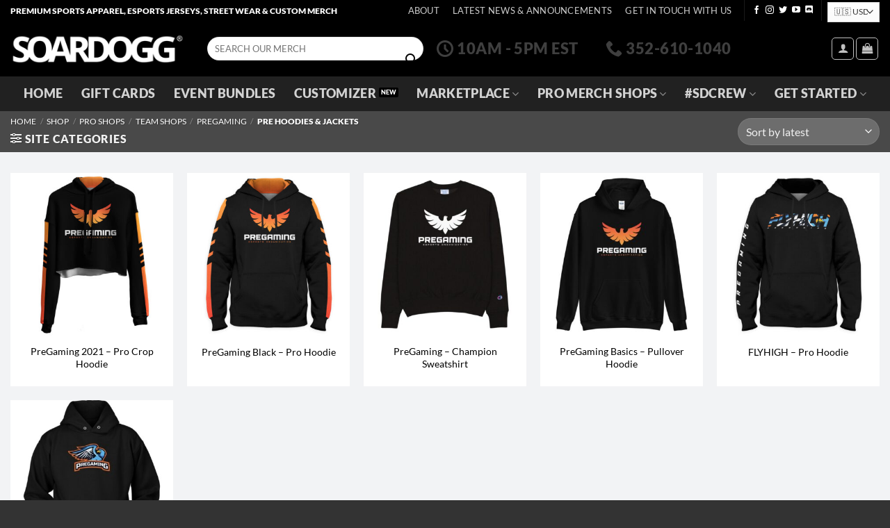

--- FILE ---
content_type: text/html; charset=UTF-8
request_url: https://soardogg.com/marketplace/team-and-communities/pregaming/pre-hoodies-jackets/
body_size: 40526
content:
<!DOCTYPE html>
<html lang="en-US" class="loading-site no-js">
<head>
	<meta charset="UTF-8" />
	<link rel="profile" href="http://gmpg.org/xfn/11" />
	<link rel="pingback" href="https://soardogg.com/xmlrpc.php" />

	<script>(function(html){html.className = html.className.replace(/\bno-js\b/,'js')})(document.documentElement);</script>
<meta name='robots' content='index, follow, max-image-preview:large, max-snippet:-1, max-video-preview:-1' />
	<style>img:is([sizes="auto" i], [sizes^="auto," i]) { contain-intrinsic-size: 3000px 1500px }</style>
	<meta name="viewport" content="width=device-width, initial-scale=1" />
	<!-- This site is optimized with the Yoast SEO Premium plugin v23.0 (Yoast SEO v26.8) - https://yoast.com/product/yoast-seo-premium-wordpress/ -->
	<title>PRE Hoodies &amp; Jackets Official Merchandise - Exclusively at SOARDOGG.COM</title>
	<link rel="canonical" href="https://soardogg.com/marketplace/pro-shops/team-and-communities/pregaming/pre-hoodies-jackets/" />
	<meta property="og:locale" content="en_US" />
	<meta property="og:type" content="article" />
	<meta property="og:title" content="PRE Hoodies &amp; Jackets Official Merchandise - Exclusively at SOARDOGG.COM" />
	<meta property="og:url" content="https://soardogg.com/marketplace/pro-shops/team-and-communities/pregaming/pre-hoodies-jackets/" />
	<meta property="og:site_name" content="SOARDOGG.COM" />
	<meta property="og:image" content="https://soardogg.com/wp-content/uploads/2023/01/SoarDogg.png" />
	<meta property="og:image:width" content="1641" />
	<meta property="og:image:height" content="765" />
	<meta property="og:image:type" content="image/png" />
	<meta name="twitter:card" content="summary_large_image" />
	<meta name="twitter:site" content="@soardogg" />
	<script type="application/ld+json" class="yoast-schema-graph">{"@context":"https://schema.org","@graph":[{"@type":"CollectionPage","@id":"https://soardogg.com/marketplace/pro-shops/team-and-communities/pregaming/pre-hoodies-jackets/","url":"https://soardogg.com/marketplace/pro-shops/team-and-communities/pregaming/pre-hoodies-jackets/","name":"PRE Hoodies &amp; Jackets Official Merchandise - Exclusively at SOARDOGG.COM","isPartOf":{"@id":"https://soardogg.com/#website"},"primaryImageOfPage":{"@id":"https://soardogg.com/marketplace/pro-shops/team-and-communities/pregaming/pre-hoodies-jackets/#primaryimage"},"image":{"@id":"https://soardogg.com/marketplace/pro-shops/team-and-communities/pregaming/pre-hoodies-jackets/#primaryimage"},"thumbnailUrl":"https://soardogg.com/wp-content/uploads/2021/04/ProCropHoodie-PreGaming2021.jpg","breadcrumb":{"@id":"https://soardogg.com/marketplace/pro-shops/team-and-communities/pregaming/pre-hoodies-jackets/#breadcrumb"},"inLanguage":"en-US"},{"@type":"ImageObject","inLanguage":"en-US","@id":"https://soardogg.com/marketplace/pro-shops/team-and-communities/pregaming/pre-hoodies-jackets/#primaryimage","url":"https://soardogg.com/wp-content/uploads/2021/04/ProCropHoodie-PreGaming2021.jpg","contentUrl":"https://soardogg.com/wp-content/uploads/2021/04/ProCropHoodie-PreGaming2021.jpg","width":1000,"height":1000},{"@type":"BreadcrumbList","@id":"https://soardogg.com/marketplace/pro-shops/team-and-communities/pregaming/pre-hoodies-jackets/#breadcrumb","itemListElement":[{"@type":"ListItem","position":1,"name":"Home","item":"https://soardogg.com/"},{"@type":"ListItem","position":2,"name":"Pro Shops","item":"https://soardogg.com/marketplace/pro-shops/"},{"@type":"ListItem","position":3,"name":"Team Shops","item":"https://soardogg.com/marketplace/pro-shops/team-and-communities/"},{"@type":"ListItem","position":4,"name":"PREGAMING","item":"https://soardogg.com/marketplace/pro-shops/team-and-communities/pregaming/"},{"@type":"ListItem","position":5,"name":"PRE Hoodies &amp; Jackets"}]},{"@type":"WebSite","@id":"https://soardogg.com/#website","url":"https://soardogg.com/","name":"SOARDOGG.COM","description":"Custom Premium Apparel &amp; Gear - Worldwide Shipping","publisher":{"@id":"https://soardogg.com/#organization"},"alternateName":"SOARDOGG","potentialAction":[{"@type":"SearchAction","target":{"@type":"EntryPoint","urlTemplate":"https://soardogg.com/?s={search_term_string}"},"query-input":{"@type":"PropertyValueSpecification","valueRequired":true,"valueName":"search_term_string"}}],"inLanguage":"en-US"},{"@type":"Organization","@id":"https://soardogg.com/#organization","name":"SOARDOGG.COM","alternateName":"MultiCOLOR Media","url":"https://soardogg.com/","logo":{"@type":"ImageObject","inLanguage":"en-US","@id":"https://soardogg.com/#/schema/logo/image/","url":"https://soardogg.com/wp-content/uploads/2023/01/profile-soardogg-black.png?wsr","contentUrl":"https://soardogg.com/wp-content/uploads/2023/01/profile-soardogg-black.png?wsr","width":800,"height":800,"caption":"SOARDOGG.COM"},"image":{"@id":"https://soardogg.com/#/schema/logo/image/"},"sameAs":["https://facebook.com/soardogg","https://x.com/soardogg","https://instagram.com/soardogg"],"description":"SOARDOGG is a full service design, print fulfillment and on demand custom apparel producer. Let us create a unique look for your brand from concept to final design. We work closely with popular Brands, Casual Gamers, Content Creators, Twitch & Kick Streamers, and YouTube Personalities to create and produce premium customized apparel and merchandise for your growing fan base!","email":"info@soardogg.com","telephone":"352-610-1040","legalName":"MultiCOLOR Media","numberOfEmployees":{"@type":"QuantitativeValue","minValue":"1","maxValue":"10"}}]}</script>
	<!-- / Yoast SEO Premium plugin. -->


<link href='https://fonts.gstatic.com' crossorigin rel='preconnect' />
<link rel='prefetch' href='https://soardogg.com/wp-content/themes/flatsome/assets/js/flatsome.js?ver=e2eddd6c228105dac048' />
<link rel='prefetch' href='https://soardogg.com/wp-content/themes/flatsome/assets/js/chunk.slider.js?ver=3.20.2' />
<link rel='prefetch' href='https://soardogg.com/wp-content/themes/flatsome/assets/js/chunk.popups.js?ver=3.20.2' />
<link rel='prefetch' href='https://soardogg.com/wp-content/themes/flatsome/assets/js/chunk.tooltips.js?ver=3.20.2' />
<link rel='prefetch' href='https://soardogg.com/wp-content/themes/flatsome/assets/js/woocommerce.js?ver=1c9be63d628ff7c3ff4c' />
<link rel='stylesheet' id='depart-blocks-integration-css' href='https://soardogg.com/wp-content/plugins/depart-deposit-and-part-payment-for-woo/inc/wc-checkout-block/build/style-index.css?ver=1.0.6' type='text/css' media='all' />
<link rel='stylesheet' id='themecomplete-epo-css' href='https://soardogg.com/wp-content/plugins/woocommerce-tm-extra-product-options/assets/css/epo.min.css?ver=7.5.1' type='text/css' media='all' />
<link rel='stylesheet' id='themecomplete-epo-smallscreen-css' href='https://soardogg.com/wp-content/plugins/woocommerce-tm-extra-product-options/assets/css/tm-epo-smallscreen.min.css?ver=7.5.1' type='text/css' media='only screen and (max-width: 768px)' />
<link rel='stylesheet' id='cr-frontend-css-css' href='https://soardogg.com/wp-content/plugins/customer-reviews-woocommerce/css/frontend.css?ver=5.98.0' type='text/css' media='all' />
<link rel='stylesheet' id='woo-coupon-usage-style-css' href='https://soardogg.com/wp-content/plugins/woo-coupon-usage/css/style.css?ver=7.0.0' type='text/css' media='all' />
<link rel='stylesheet' id='lumise-style-css' href='https://soardogg.com/wp-content/plugins/lumise/assets/css/frontend.css?ver=2.0.4' type='text/css' media='all' />
<link rel='stylesheet' id='widgets-on-pages-css' href='https://soardogg.com/wp-content/plugins/widgets-on-pages/public/css/widgets-on-pages-public.css?ver=1.4.0' type='text/css' media='all' />
<link rel='stylesheet' id='woocommerce-reward-points-css' href='https://soardogg.com/wp-content/plugins/woocommerce-reward-points/assets/css/woocommerce-reward-points-public.css?ver=1.2.4' type='text/css' media='all' />
<link rel='stylesheet' id='font-awesome-css' href='https://soardogg.com/wp-content/plugins/woocommerce-reward-points/assets/css/fontawesome-free-5.15.1-web/css/all.min.css?ver=5.15.1' type='text/css' media='all' />
<style id='font-awesome-inline-css' type='text/css'>
[data-font="FontAwesome"]:before {font-family: 'FontAwesome' !important;content: attr(data-icon) !important;speak: none !important;font-weight: normal !important;font-variant: normal !important;text-transform: none !important;line-height: 1 !important;font-style: normal !important;-webkit-font-smoothing: antialiased !important;-moz-osx-font-smoothing: grayscale !important;}
</style>
<style id='woocommerce-inline-inline-css' type='text/css'>
.woocommerce form .form-row .required { visibility: visible; }
</style>
<link rel='stylesheet' id='woocommerce-front-end-depart-css' href='https://soardogg.com/wp-content/plugins/depart-deposit-and-part-payment-for-woo/assets/dist/woocommerce-front-end.min.css?ver=1.0.6' type='text/css' media='all' />
<link rel='stylesheet' id='brands-styles-css' href='https://soardogg.com/wp-content/plugins/woocommerce/assets/css/brands.css?ver=10.3.7' type='text/css' media='all' />
<link rel='stylesheet' id='select2-css' href='https://soardogg.com/wp-content/plugins/woocommerce/assets/css/select2.css?ver=10.3.7' type='text/css' media='all' />
<link rel='stylesheet' id='jquery-ui-style-css' href='https://soardogg.com/wp-content/plugins/woocommerce/assets/css/jquery-ui/jquery-ui.min.css?ver=10.3.7' type='text/css' media='all' />
<link rel='stylesheet' id='flatsome-woocommerce-extra-product-options-css' href='https://soardogg.com/wp-content/themes/flatsome/inc/integrations/wc-extra-product-options/extra-product-options.css?ver=3.20.2' type='text/css' media='all' />
<link rel='stylesheet' id='tablepress-default-css' href='https://soardogg.com/wp-content/plugins/tablepress/css/build/default.css?ver=3.2.6' type='text/css' media='all' />
<link rel='stylesheet' id='dashicons-css' href='https://soardogg.com/wp-includes/css/dashicons.min.css?ver=6.8.3' type='text/css' media='all' />
<style id='dashicons-inline-css' type='text/css'>
[data-font="Dashicons"]:before {font-family: 'Dashicons' !important;content: attr(data-icon) !important;speak: none !important;font-weight: normal !important;font-variant: normal !important;text-transform: none !important;line-height: 1 !important;font-style: normal !important;-webkit-font-smoothing: antialiased !important;-moz-osx-font-smoothing: grayscale !important;}
</style>
<link rel='stylesheet' id='wcv-pro-icons-css' href='https://soardogg.com/wp-content/plugins/wc-vendors-pro/public/assets/css/wcv-icons.min.css?ver=2.0.1' type='text/css' media='all' />
<link rel='stylesheet' id='flatsome-main-css' href='https://soardogg.com/wp-content/themes/flatsome/assets/css/flatsome.css?ver=3.20.2' type='text/css' media='all' />
<style id='flatsome-main-inline-css' type='text/css'>
@font-face {
				font-family: "fl-icons";
				font-display: block;
				src: url(https://soardogg.com/wp-content/themes/flatsome/assets/css/icons/fl-icons.eot?v=3.20.2);
				src:
					url(https://soardogg.com/wp-content/themes/flatsome/assets/css/icons/fl-icons.eot#iefix?v=3.20.2) format("embedded-opentype"),
					url(https://soardogg.com/wp-content/themes/flatsome/assets/css/icons/fl-icons.woff2?v=3.20.2) format("woff2"),
					url(https://soardogg.com/wp-content/themes/flatsome/assets/css/icons/fl-icons.ttf?v=3.20.2) format("truetype"),
					url(https://soardogg.com/wp-content/themes/flatsome/assets/css/icons/fl-icons.woff?v=3.20.2) format("woff"),
					url(https://soardogg.com/wp-content/themes/flatsome/assets/css/icons/fl-icons.svg?v=3.20.2#fl-icons) format("svg");
			}
</style>
<link rel='stylesheet' id='flatsome-shop-css' href='https://soardogg.com/wp-content/themes/flatsome/assets/css/flatsome-shop.css?ver=3.20.2' type='text/css' media='all' />
<link rel='stylesheet' id='flatsome-style-css' href='https://soardogg.com/wp-content/themes/soardogg/style.css?ver=3.0' type='text/css' media='all' />
<script type="text/javascript" src="https://soardogg.com/wp-includes/js/jquery/jquery.min.js?ver=3.7.1" id="jquery-core-js"></script>
<script type="text/javascript" src="https://soardogg.com/wp-content/plugins/woocommerce/assets/js/jquery-blockui/jquery.blockUI.min.js?ver=2.7.0-wc.10.3.7" id="wc-jquery-blockui-js" data-wp-strategy="defer"></script>
<script type="text/javascript" src="https://soardogg.com/wp-content/plugins/woocommerce/assets/js/js-cookie/js.cookie.min.js?ver=2.1.4-wc.10.3.7" id="wc-js-cookie-js" data-wp-strategy="defer"></script>
<script type="text/javascript" id="WCPAY_ASSETS-js-extra">
/* <![CDATA[ */
var wcpayAssets = {"url":"https:\/\/soardogg.com\/wp-content\/plugins\/woocommerce-payments\/dist\/"};
/* ]]> */
</script>
	<noscript><style>.woocommerce-product-gallery{ opacity: 1 !important; }</style></noscript>
	<link rel="icon" href="https://soardogg.com/wp-content/uploads/2023/11/cropped-SD-favicon2-32x32.png" sizes="32x32" />
<link rel="icon" href="https://soardogg.com/wp-content/uploads/2023/11/cropped-SD-favicon2-192x192.png" sizes="192x192" />
<link rel="apple-touch-icon" href="https://soardogg.com/wp-content/uploads/2023/11/cropped-SD-favicon2-180x180.png" />
<meta name="msapplication-TileImage" content="https://soardogg.com/wp-content/uploads/2023/11/cropped-SD-favicon2-270x270.png" />
<style id="custom-css" type="text/css">:root {--primary-color: #000000;--fs-color-primary: #000000;--fs-color-secondary: #000000;--fs-color-success: #cc0000;--fs-color-alert: #b20000;--fs-color-base: #000000;--fs-experimental-link-color: #000000;--fs-experimental-link-color-hover: #111;}.tooltipster-base {--tooltip-color: #fff;--tooltip-bg-color: #000;}.off-canvas-right .mfp-content, .off-canvas-left .mfp-content {--drawer-width: 300px;}.off-canvas .mfp-content.off-canvas-cart {--drawer-width: 360px;}.container-width, .full-width .ubermenu-nav, .container, .row{max-width: 1570px}.row.row-collapse{max-width: 1540px}.row.row-small{max-width: 1562.5px}.row.row-large{max-width: 1600px}.sticky-add-to-cart--active, #wrapper,#main,#main.dark{background-color: #f2f3f5}.flatsome-cookies {background-color: #000000}.header-main{height: 80px}#logo img{max-height: 80px}#logo{width:253px;}#logo a{max-width:250px;}.header-bottom{min-height: 40px}.header-top{min-height: 25px}.transparent .header-main{height: 80px}.transparent #logo img{max-height: 80px}.has-transparent + .page-title:first-of-type,.has-transparent + #main > .page-title,.has-transparent + #main > div > .page-title,.has-transparent + #main .page-header-wrapper:first-of-type .page-title{padding-top: 160px;}.header.show-on-scroll,.stuck .header-main{height:70px!important}.stuck #logo img{max-height: 70px!important}.search-form{ width: 35%;}.header-bg-color {background-color: #000000}.header-bottom {background-color: #212121}.top-bar-nav > li > a{line-height: 20px }.header-main .nav > li > a{line-height: 20px }.stuck .header-main .nav > li > a{line-height: 50px }.header-bottom-nav > li > a{line-height: 50px }@media (max-width: 549px) {.header-main{height: 70px}#logo img{max-height: 70px}}.nav-dropdown{font-size:100%}.nav-dropdown-has-arrow li.has-dropdown:after{border-bottom-color: #ffffff;}.nav .nav-dropdown{background-color: #ffffff}h1,h2,h3,h4,h5,h6,.heading-font{color: #000000;}body{font-size: 100%;}@media screen and (max-width: 549px){body{font-size: 100%;}}body{font-family: Lato, sans-serif;}body {font-weight: 400;font-style: normal;}.nav > li > a {font-family: Lato, sans-serif;}.mobile-sidebar-levels-2 .nav > li > ul > li > a {font-family: Lato, sans-serif;}.nav > li > a,.mobile-sidebar-levels-2 .nav > li > ul > li > a {font-weight: 900;font-style: normal;}h1,h2,h3,h4,h5,h6,.heading-font, .off-canvas-center .nav-sidebar.nav-vertical > li > a{font-family: Montserrat, sans-serif;}h1,h2,h3,h4,h5,h6,.heading-font,.banner h1,.banner h2 {font-weight: 900;font-style: normal;}.alt-font{font-family: "Dancing Script", sans-serif;}.alt-font {font-weight: 400!important;font-style: normal!important;}.header:not(.transparent) .header-bottom-nav.nav > li > a:hover,.header:not(.transparent) .header-bottom-nav.nav > li.active > a,.header:not(.transparent) .header-bottom-nav.nav > li.current > a,.header:not(.transparent) .header-bottom-nav.nav > li > a.active,.header:not(.transparent) .header-bottom-nav.nav > li > a.current{color: #333333;}.header-bottom-nav.nav-line-bottom > li > a:before,.header-bottom-nav.nav-line-grow > li > a:before,.header-bottom-nav.nav-line > li > a:before,.header-bottom-nav.nav-box > li > a:hover,.header-bottom-nav.nav-box > li.active > a,.header-bottom-nav.nav-pills > li > a:hover,.header-bottom-nav.nav-pills > li.active > a{color:#FFF!important;background-color: #333333;}.shop-page-title.featured-title .title-overlay{background-color: #494949;}.current .breadcrumb-step, [data-icon-label]:after, .button#place_order,.button.checkout,.checkout-button,.single_add_to_cart_button.button, .sticky-add-to-cart-select-options-button{background-color: #cc0000!important }.has-equal-box-heights .box-image {padding-top: 100%;}.badge-inner.on-sale{background-color: #cc0000}.badge-inner.new-bubble{background-color: #cc0000}.star-rating span:before,.star-rating:before, .woocommerce-page .star-rating:before, .stars a:hover:after, .stars a.active:after{color: #cc0000}.price del, .product_list_widget del, del .woocommerce-Price-amount { color: #000000; }ins .woocommerce-Price-amount { color: #cc0000; }@media screen and (min-width: 550px){.products .box-vertical .box-image{min-width: 370px!important;width: 370px!important;}}.footer-1{background-color: #efefef}.footer-2{background-color: #000000}.absolute-footer, html{background-color: #333333}.page-title-small + main .product-container > .row{padding-top:0;}button[name='update_cart'] { display: none; }.nav-vertical-fly-out > li + li {border-top-width: 1px; border-top-style: solid;}/* Custom CSS */.header-contact{font-size:28px!important;}.label-new.menu-item > a:after{content:"New";}.label-hot.menu-item > a:after{content:"Hot";}.label-sale.menu-item > a:after{content:"Sale";}.label-popular.menu-item > a:after{content:"Popular";}</style>		<style type="text/css" id="wp-custom-css">
			.focused-checkout-logo{
	background:#000!important;
	margin-top:15px;
	margin-bottom:15px;
}

.form-flat input:not([type=submit]), .form-flat select, .form-flat textarea {
    background-color: #ffffff!important;
}
.flip-slide {
	padding:50px;
}

.cr-reviews-slider .cr-review-card .cr-review-card-inner {
    margin: 0 auto;
    padding: 10px;
    border-radius: 10px!important;
    border: solid 1px #dedede!important;
    background: #eeeeee!important;
    height: 350px;
}
.demo_store {
    padding: 5px;
    margin: 0;
    text-align: center;
    background-color: #292929;
    color: #fff;
}

:root {
    --tcgap: 5px!important;
}

.configurator{
	border:solid 1px #cccccc;
	background:#efefef;
	padding:15px!important;
}

.price-wrapper .price {
    display: none!important;
}

h1.product-title.product_title.entry-title{
	margin-bottom:25px!important;
	text-align:center;
}

.tm-extra-product-options .tc-epo-label {
  min-width: 125px;
}

li.size_chart_tab{visibility:hidden;display:none;}

.mark-shipped{display:none;visibility:hidden;}

/* Remove meta data */
.entry-meta .byline, .entry-meta .cat-links { display: none; }
.entry-meta .posted-on { display: none; }

h2.tablepress-table-name{font-size:135%;}

#coupons_list{margin-bottom:10px;}

body .wps-widget--team a, body .wps-widget--team h1, body .wps-widget--team h2, body .wps-widget--team h3, body .wps-widget--team h4, body .wps-widget--team h5, body .wps-widget--team h6, body .wps-widget--team li, body .wps-widget--team ol, body .wps-widget--team ul, .wps-widget--team .wps-team--member-element {
    margin: 5px auto;
    padding: 0px;
}

.wps-team-theme--square-03, .wps-team-theme--square-04 {
    --wps-thumb-width: 225px;
}

.wps-widget--team {
    --wps-thumb-br-radius: 0%;
}

#crncy .widget {
    margin-bottom: 0em;
}

#crncy .widget li {
    margin-bottom: 0em;
}

.sp-replacer.epo {
     width: 100%!important;
}

//.woocommerce-breadcrumb{
	display:none;
	visibility:hidden;
}

.page-title-inner {
    min-height: 50px;
    padding-top: 0px;
    position: relative;
}
.featured-title .page-title-inner
 {
    padding-bottom: 5px;
    padding-top: 5px;
}

.wcv-store-notice-container.wcv-store-msg{	
	display:none;
	visibility:hidden;
}

.woocommerce-my-points-bar
 {
    text-align: center!important;
}

.woocommerce-my-points-bar {
    width: 50%;
    margin: 0px auto 0;
    position: relative;
}

.button.checkout, .checkout-button, .secondary {
    margin-top: 30px!important;
}

.select-resize-ghost, .select2-container .select2-choice, .select2-container .select2-selection, input[type=date], input[type=email], input[type=number], input[type=password], input[type=search], input[type=tel], input[type=text], input[type=url], select, textarea {
    height: 2.53em!important;
}

.checkout-button {
  line-height: 55px;
  border-radius: 4px;
}

.ppcp-card-icon{
	height:25px;
	float:right
}

#payment {
  margin-top: 25px;
}		</style>
		<style id="kirki-inline-styles">/* cyrillic-ext */
@font-face {
  font-family: 'Montserrat';
  font-style: normal;
  font-weight: 900;
  font-display: swap;
  src: url(https://soardogg.com/wp-content/fonts/montserrat/JTUHjIg1_i6t8kCHKm4532VJOt5-QNFgpCvC73w0aXpsog.woff2) format('woff2');
  unicode-range: U+0460-052F, U+1C80-1C8A, U+20B4, U+2DE0-2DFF, U+A640-A69F, U+FE2E-FE2F;
}
/* cyrillic */
@font-face {
  font-family: 'Montserrat';
  font-style: normal;
  font-weight: 900;
  font-display: swap;
  src: url(https://soardogg.com/wp-content/fonts/montserrat/JTUHjIg1_i6t8kCHKm4532VJOt5-QNFgpCvC73w9aXpsog.woff2) format('woff2');
  unicode-range: U+0301, U+0400-045F, U+0490-0491, U+04B0-04B1, U+2116;
}
/* vietnamese */
@font-face {
  font-family: 'Montserrat';
  font-style: normal;
  font-weight: 900;
  font-display: swap;
  src: url(https://soardogg.com/wp-content/fonts/montserrat/JTUHjIg1_i6t8kCHKm4532VJOt5-QNFgpCvC73w2aXpsog.woff2) format('woff2');
  unicode-range: U+0102-0103, U+0110-0111, U+0128-0129, U+0168-0169, U+01A0-01A1, U+01AF-01B0, U+0300-0301, U+0303-0304, U+0308-0309, U+0323, U+0329, U+1EA0-1EF9, U+20AB;
}
/* latin-ext */
@font-face {
  font-family: 'Montserrat';
  font-style: normal;
  font-weight: 900;
  font-display: swap;
  src: url(https://soardogg.com/wp-content/fonts/montserrat/JTUHjIg1_i6t8kCHKm4532VJOt5-QNFgpCvC73w3aXpsog.woff2) format('woff2');
  unicode-range: U+0100-02BA, U+02BD-02C5, U+02C7-02CC, U+02CE-02D7, U+02DD-02FF, U+0304, U+0308, U+0329, U+1D00-1DBF, U+1E00-1E9F, U+1EF2-1EFF, U+2020, U+20A0-20AB, U+20AD-20C0, U+2113, U+2C60-2C7F, U+A720-A7FF;
}
/* latin */
@font-face {
  font-family: 'Montserrat';
  font-style: normal;
  font-weight: 900;
  font-display: swap;
  src: url(https://soardogg.com/wp-content/fonts/montserrat/JTUHjIg1_i6t8kCHKm4532VJOt5-QNFgpCvC73w5aXo.woff2) format('woff2');
  unicode-range: U+0000-00FF, U+0131, U+0152-0153, U+02BB-02BC, U+02C6, U+02DA, U+02DC, U+0304, U+0308, U+0329, U+2000-206F, U+20AC, U+2122, U+2191, U+2193, U+2212, U+2215, U+FEFF, U+FFFD;
}/* latin-ext */
@font-face {
  font-family: 'Lato';
  font-style: normal;
  font-weight: 400;
  font-display: swap;
  src: url(https://soardogg.com/wp-content/fonts/lato/S6uyw4BMUTPHjxAwXjeu.woff2) format('woff2');
  unicode-range: U+0100-02BA, U+02BD-02C5, U+02C7-02CC, U+02CE-02D7, U+02DD-02FF, U+0304, U+0308, U+0329, U+1D00-1DBF, U+1E00-1E9F, U+1EF2-1EFF, U+2020, U+20A0-20AB, U+20AD-20C0, U+2113, U+2C60-2C7F, U+A720-A7FF;
}
/* latin */
@font-face {
  font-family: 'Lato';
  font-style: normal;
  font-weight: 400;
  font-display: swap;
  src: url(https://soardogg.com/wp-content/fonts/lato/S6uyw4BMUTPHjx4wXg.woff2) format('woff2');
  unicode-range: U+0000-00FF, U+0131, U+0152-0153, U+02BB-02BC, U+02C6, U+02DA, U+02DC, U+0304, U+0308, U+0329, U+2000-206F, U+20AC, U+2122, U+2191, U+2193, U+2212, U+2215, U+FEFF, U+FFFD;
}
/* latin-ext */
@font-face {
  font-family: 'Lato';
  font-style: normal;
  font-weight: 900;
  font-display: swap;
  src: url(https://soardogg.com/wp-content/fonts/lato/S6u9w4BMUTPHh50XSwaPGR_p.woff2) format('woff2');
  unicode-range: U+0100-02BA, U+02BD-02C5, U+02C7-02CC, U+02CE-02D7, U+02DD-02FF, U+0304, U+0308, U+0329, U+1D00-1DBF, U+1E00-1E9F, U+1EF2-1EFF, U+2020, U+20A0-20AB, U+20AD-20C0, U+2113, U+2C60-2C7F, U+A720-A7FF;
}
/* latin */
@font-face {
  font-family: 'Lato';
  font-style: normal;
  font-weight: 900;
  font-display: swap;
  src: url(https://soardogg.com/wp-content/fonts/lato/S6u9w4BMUTPHh50XSwiPGQ.woff2) format('woff2');
  unicode-range: U+0000-00FF, U+0131, U+0152-0153, U+02BB-02BC, U+02C6, U+02DA, U+02DC, U+0304, U+0308, U+0329, U+2000-206F, U+20AC, U+2122, U+2191, U+2193, U+2212, U+2215, U+FEFF, U+FFFD;
}/* vietnamese */
@font-face {
  font-family: 'Dancing Script';
  font-style: normal;
  font-weight: 400;
  font-display: swap;
  src: url(https://soardogg.com/wp-content/fonts/dancing-script/If2cXTr6YS-zF4S-kcSWSVi_sxjsohD9F50Ruu7BMSo3Rep8ltA.woff2) format('woff2');
  unicode-range: U+0102-0103, U+0110-0111, U+0128-0129, U+0168-0169, U+01A0-01A1, U+01AF-01B0, U+0300-0301, U+0303-0304, U+0308-0309, U+0323, U+0329, U+1EA0-1EF9, U+20AB;
}
/* latin-ext */
@font-face {
  font-family: 'Dancing Script';
  font-style: normal;
  font-weight: 400;
  font-display: swap;
  src: url(https://soardogg.com/wp-content/fonts/dancing-script/If2cXTr6YS-zF4S-kcSWSVi_sxjsohD9F50Ruu7BMSo3ROp8ltA.woff2) format('woff2');
  unicode-range: U+0100-02BA, U+02BD-02C5, U+02C7-02CC, U+02CE-02D7, U+02DD-02FF, U+0304, U+0308, U+0329, U+1D00-1DBF, U+1E00-1E9F, U+1EF2-1EFF, U+2020, U+20A0-20AB, U+20AD-20C0, U+2113, U+2C60-2C7F, U+A720-A7FF;
}
/* latin */
@font-face {
  font-family: 'Dancing Script';
  font-style: normal;
  font-weight: 400;
  font-display: swap;
  src: url(https://soardogg.com/wp-content/fonts/dancing-script/If2cXTr6YS-zF4S-kcSWSVi_sxjsohD9F50Ruu7BMSo3Sup8.woff2) format('woff2');
  unicode-range: U+0000-00FF, U+0131, U+0152-0153, U+02BB-02BC, U+02C6, U+02DA, U+02DC, U+0304, U+0308, U+0329, U+2000-206F, U+20AC, U+2122, U+2191, U+2193, U+2212, U+2215, U+FEFF, U+FFFD;
}</style><script class="tm-hidden" type="text/template" id="tmpl-tc-cart-options-popup">
	<div class='header'>
		<h3>{{{ data.title }}}</h3>
	</div>
	<div id='{{{ data.id }}}' class='float-editbox'>{{{ data.html }}}</div>
	<div class='footer'>
		<div class='inner'>
			<span class='tm-button button button-secondary button-large floatbox-cancel'>{{{ data.close }}}</span>
		</div>
	</div>
</script>
<script class="tm-hidden" type="text/template" id="tmpl-tc-lightbox">
	<div class="tc-lightbox-wrap">
		<span class="tc-lightbox-button tcfa tcfa-search tc-transition tcinit"></span>
	</div>
</script>
<script class="tm-hidden" type="text/template" id="tmpl-tc-lightbox-zoom">
	<span class="tc-lightbox-button-close tcfa tcfa-times"></span>
	{{{ data.img }}}
</script>
<script class="tm-hidden" type="text/template" id="tmpl-tc-final-totals">
	<dl class="tm-extra-product-options-totals tm-custom-price-totals">
		<# if (data.show_unit_price==true){ #>		<dt class="tm-unit-price">{{{ data.unit_price }}}</dt>
		<dd class="tm-unit-price">
		{{{ data.totals_box_before_unit_price }}}<span class="price amount options">{{{ data.formatted_unit_price }}}</span>{{{ data.totals_box_after_unit_price }}}
		</dd>		<# } #>
		<# if (data.show_options_vat==true){ #>		<dt class="tm-vat-options-totals">{{{ data.options_vat_total }}}</dt>
		<dd class="tm-vat-options-totals">
		{{{ data.totals_box_before_vat_options_totals_price }}}<span class="price amount options">{{{ data.formatted_vat_options_total }}}</span>{{{ data.totals_box_after_vat_options_totals_price }}}
		</dd>		<# } #>
		<# if (data.show_options_total==true){ #>		<dt class="tm-options-totals">{{{ data.options_total }}}</dt>
		<dd class="tm-options-totals">
		{{{ data.totals_box_before_options_totals_price }}}<span class="price amount options">{{{ data.formatted_options_total }}}</span>{{{ data.totals_box_after_options_totals_price }}}
		</dd>		<# } #>
		<# if (data.show_fees_total==true){ #>		<dt class="tm-fee-totals">{{{ data.fees_total }}}</dt>
		<dd class="tm-fee-totals">
		{{{ data.totals_box_before_fee_totals_price }}}<span class="price amount fees">{{{ data.formatted_fees_total }}}</span>{{{ data.totals_box_after_fee_totals_price }}}
		</dd>		<# } #>
		<# if (data.show_extra_fee==true){ #>		<dt class="tm-extra-fee">{{{ data.extra_fee }}}</dt>
		<dd class="tm-extra-fee">
		{{{ data.totals_box_before_extra_fee_price }}}<span class="price amount options extra-fee">{{{ data.formatted_extra_fee }}}</span>{{{ data.totals_box_after_extra_fee_price }}}
		</dd>		<# } #>
		<# if (data.show_final_total==true){ #>		<dt class="tm-final-totals">{{{ data.final_total }}}</dt>
		<dd class="tm-final-totals">
		{{{ data.totals_box_before_final_totals_price }}}<span class="price amount final">{{{ data.formatted_final_total }}}</span>{{{ data.totals_box_after_final_totals_price }}}
		</dd>		<# } #>
			</dl>
</script>
<script class="tm-hidden" type="text/template" id="tmpl-tc-plain-price">
	{{{ data.price }}}
</script>
<script class="tm-hidden" type="text/template" id="tmpl-tc-suffix">
	</script>
<script class="tm-hidden" type="text/template" id="tmpl-tc-main-suffix">
	 &lt;small&gt;&lt;/small&gt;</script>
<script class="tm-hidden" type="text/template" id="tmpl-tc-price">
	&lt;span class=&quot;woocommerce-Price-amount amount&quot;&gt;&lt;bdi&gt;&lt;span class=&quot;woocommerce-Price-currencySymbol&quot;&gt;&#036;&lt;/span&gt;{{{ data.price }}}&lt;/bdi&gt;&lt;/span&gt;</script>
<script class="tm-hidden" type="text/template" id="tmpl-tc-price-m">
	&lt;span class=&quot;woocommerce-Price-amount amount&quot;&gt;&lt;bdi&gt;-&lt;span class=&quot;woocommerce-Price-currencySymbol&quot;&gt;&#036;&lt;/span&gt;{{{ data.price }}}&lt;/bdi&gt;&lt;/span&gt;</script>
<script class="tm-hidden" type="text/template" id="tmpl-tc-sale-price">
	&lt;del aria-hidden=&quot;true&quot;&gt;&lt;span class=&quot;woocommerce-Price-amount amount&quot;&gt;&lt;bdi&gt;&lt;span class=&quot;woocommerce-Price-currencySymbol&quot;&gt;&#036;&lt;/span&gt;{{{ data.price }}}&lt;/bdi&gt;&lt;/span&gt;&lt;/del&gt; &lt;span class=&quot;screen-reader-text&quot;&gt;Original price was: &#036;{{{ data.price }}}.&lt;/span&gt;&lt;ins aria-hidden=&quot;true&quot;&gt;&lt;span class=&quot;woocommerce-Price-amount amount&quot;&gt;&lt;bdi&gt;&lt;span class=&quot;woocommerce-Price-currencySymbol&quot;&gt;&#036;&lt;/span&gt;{{{ data.sale_price }}}&lt;/bdi&gt;&lt;/span&gt;&lt;/ins&gt;&lt;span class=&quot;screen-reader-text&quot;&gt;Current price is: &#036;{{{ data.sale_price }}}.&lt;/span&gt;</script>
<script class="tm-hidden" type="text/template" id="tmpl-tc-sale-price-m10">
	&lt;del aria-hidden=&quot;true&quot;&gt;&lt;span class=&quot;woocommerce-Price-amount amount&quot;&gt;&lt;bdi&gt;-&lt;span class=&quot;woocommerce-Price-currencySymbol&quot;&gt;&#036;&lt;/span&gt;{{{ data.price }}}&lt;/bdi&gt;&lt;/span&gt;&lt;/del&gt; &lt;span class=&quot;screen-reader-text&quot;&gt;Original price was: -&#036;{{{ data.price }}}.&lt;/span&gt;&lt;ins aria-hidden=&quot;true&quot;&gt;&lt;span class=&quot;woocommerce-Price-amount amount&quot;&gt;&lt;bdi&gt;&lt;span class=&quot;woocommerce-Price-currencySymbol&quot;&gt;&#036;&lt;/span&gt;{{{ data.sale_price }}}&lt;/bdi&gt;&lt;/span&gt;&lt;/ins&gt;&lt;span class=&quot;screen-reader-text&quot;&gt;Current price is: &#036;{{{ data.sale_price }}}.&lt;/span&gt;</script>
<script class="tm-hidden" type="text/template" id="tmpl-tc-sale-price-m01">
	&lt;del aria-hidden=&quot;true&quot;&gt;&lt;span class=&quot;woocommerce-Price-amount amount&quot;&gt;&lt;bdi&gt;&lt;span class=&quot;woocommerce-Price-currencySymbol&quot;&gt;&#036;&lt;/span&gt;{{{ data.price }}}&lt;/bdi&gt;&lt;/span&gt;&lt;/del&gt; &lt;span class=&quot;screen-reader-text&quot;&gt;Original price was: &#036;{{{ data.price }}}.&lt;/span&gt;&lt;ins aria-hidden=&quot;true&quot;&gt;&lt;span class=&quot;woocommerce-Price-amount amount&quot;&gt;&lt;bdi&gt;-&lt;span class=&quot;woocommerce-Price-currencySymbol&quot;&gt;&#036;&lt;/span&gt;{{{ data.sale_price }}}&lt;/bdi&gt;&lt;/span&gt;&lt;/ins&gt;&lt;span class=&quot;screen-reader-text&quot;&gt;Current price is: -&#036;{{{ data.sale_price }}}.&lt;/span&gt;</script>
<script class="tm-hidden" type="text/template" id="tmpl-tc-sale-price-m11">
	&lt;del aria-hidden=&quot;true&quot;&gt;&lt;span class=&quot;woocommerce-Price-amount amount&quot;&gt;&lt;bdi&gt;-&lt;span class=&quot;woocommerce-Price-currencySymbol&quot;&gt;&#036;&lt;/span&gt;{{{ data.price }}}&lt;/bdi&gt;&lt;/span&gt;&lt;/del&gt; &lt;span class=&quot;screen-reader-text&quot;&gt;Original price was: -&#036;{{{ data.price }}}.&lt;/span&gt;&lt;ins aria-hidden=&quot;true&quot;&gt;&lt;span class=&quot;woocommerce-Price-amount amount&quot;&gt;&lt;bdi&gt;-&lt;span class=&quot;woocommerce-Price-currencySymbol&quot;&gt;&#036;&lt;/span&gt;{{{ data.sale_price }}}&lt;/bdi&gt;&lt;/span&gt;&lt;/ins&gt;&lt;span class=&quot;screen-reader-text&quot;&gt;Current price is: -&#036;{{{ data.sale_price }}}.&lt;/span&gt;</script>
<script class="tm-hidden" type="text/template" id="tmpl-tc-section-pop-link">
	<div id="tm-section-pop-up" class="floatbox fl-overlay tm-section-pop-up single">
	<div class="tm-extra-product-options flasho tc-wrapper tm-animated appear">
		<div class='header'><h3>{{{ data.title }}}</h3></div>
		<div class="float-editbox" id="tc-floatbox-content"></div>
		<div class='footer'>
			<div class='inner'>
				<span class='tm-button button button-secondary button-large floatbox-cancel'>{{{ data.close }}}</span>
			</div>
		</div>
	</div>
	</div>
</script>
<script class="tm-hidden" type="text/template" id="tmpl-tc-floating-box-nks"><# if (data.values.length) {#>
	{{{ data.html_before }}}
	<div class="tc-row tm-fb-labels">
		<span class="tc-cell tcwidth tcwidth-25 tm-fb-title">{{{ data.option_label }}}</span>
		<span class="tc-cell tcwidth tcwidth-25 tm-fb-value">{{{ data.option_value }}}</span>
		<span class="tc-cell tcwidth tcwidth-25 tm-fb-quantity">{{{ data.option_qty }}}</span>
		<span class="tc-cell tcwidth tcwidth-25 tm-fb-price">{{{ data.option_price }}}</span>
	</div>
	<# for (var i = 0; i < data.values.length; i++) { #>
		<# if (data.values[i].label_show=='' || data.values[i].value_show=='') {#>
	<div class="tc-row tm-fb-data">
			<# if (data.values[i].label_show=='') {#>
		<span class="tc-cell tcwidth tcwidth-25 tm-fb-title">{{{ data.values[i].title }}}</span>
			<# } #>
			<# if (data.values[i].value_show=='') {#>
		<span class="tc-cell tcwidth tcwidth-25 tm-fb-value">{{{ data.values[i].value }}}</span>
			<# } #>
		<span class="tc-cell tcwidth tcwidth-25 tm-fb-quantity">{{{ data.values[i].quantity }}}</span>
		<span class="tc-cell tcwidth tcwidth-25 tm-fb-price">{{{ data.values[i].price }}}</span>
	</div>
		<# } #>
	<# } #>
	{{{ data.html_after }}}
	<# }#>
	{{{ data.totals }}}</script>
<script class="tm-hidden" type="text/template" id="tmpl-tc-floating-box"><# if (data.values.length) {#>
	{{{ data.html_before }}}
	<dl class="tm-fb">
		<# for (var i = 0; i < data.values.length; i++) { #>
			<# if (data.values[i].label_show=='') {#>
		<dt class="tm-fb-title">{{{ data.values[i].title }}}</dt>
			<# } #>
			<# if (data.values[i].value_show=='') {#>
		<dd class="tm-fb-value">{{{ data.values[i].value }}}<# if (data.values[i].quantity > 1) {#><span class="tm-fb-quantity"> &times; {{{ data.values[i].quantity }}}</span><#}#></dd>
			<# } #>
		<# } #>
	</dl>
	{{{ data.html_after }}}
	<# }#>{{{ data.totals }}}</script>
<script class="tm-hidden" type="text/template" id="tmpl-tc-chars-remanining">
	<span class="tc-chars">
		<span class="tc-chars-remanining">{{{ data.maxlength }}}</span>
		<span class="tc-remaining"> {{{ data.characters_remaining }}}</span>
	</span>
</script>
<script class="tm-hidden" type="text/template" id="tmpl-tc-formatted-price">{{{ data.before_price_text }}}<# if (data.customer_price_format_wrap_start) {#>
	{{{ data.customer_price_format_wrap_start }}}
	<# } #>&lt;span class=&quot;woocommerce-Price-amount amount&quot;&gt;&lt;bdi&gt;&lt;span class=&quot;woocommerce-Price-currencySymbol&quot;&gt;&#036;&lt;/span&gt;{{{ data.price }}}&lt;/bdi&gt;&lt;/span&gt;<# if (data.customer_price_format_wrap_end) {#>
	{{{ data.customer_price_format_wrap_end }}}
	<# } #>{{{ data.after_price_text }}}</script>
<script class="tm-hidden" type="text/template" id="tmpl-tc-formatted-sale-price">{{{ data.before_price_text }}}<# if (data.customer_price_format_wrap_start) {#>
	{{{ data.customer_price_format_wrap_start }}}
	<# } #>&lt;del aria-hidden=&quot;true&quot;&gt;&lt;span class=&quot;woocommerce-Price-amount amount&quot;&gt;&lt;bdi&gt;&lt;span class=&quot;woocommerce-Price-currencySymbol&quot;&gt;&#036;&lt;/span&gt;{{{ data.price }}}&lt;/bdi&gt;&lt;/span&gt;&lt;/del&gt; &lt;span class=&quot;screen-reader-text&quot;&gt;Original price was: &#036;{{{ data.price }}}.&lt;/span&gt;&lt;ins aria-hidden=&quot;true&quot;&gt;&lt;span class=&quot;woocommerce-Price-amount amount&quot;&gt;&lt;bdi&gt;&lt;span class=&quot;woocommerce-Price-currencySymbol&quot;&gt;&#036;&lt;/span&gt;{{{ data.sale_price }}}&lt;/bdi&gt;&lt;/span&gt;&lt;/ins&gt;&lt;span class=&quot;screen-reader-text&quot;&gt;Current price is: &#036;{{{ data.sale_price }}}.&lt;/span&gt;<# if (data.customer_price_format_wrap_end) {#>
	{{{ data.customer_price_format_wrap_end }}}
	<# } #>{{{ data.after_price_text }}}</script>
<script class="tm-hidden" type="text/template" id="tmpl-tc-upload-messages">
	<div class="header">
		<h3>{{{ data.title }}}</h3>
	</div>
	<div class="float-editbox" id="tc-floatbox-content">
		<div class="tc-upload-messages">
			<div class="tc-upload-message">{{{ data.message }}}</div>
			<# for (var id in data.files) {
				if (data.files.hasOwnProperty(id)) {#>
					<# for (var i in id) {
						if (data.files[id].hasOwnProperty(i)) {#>
						<div class="tc-upload-files">{{{ data.files[id][i] }}}</div>
						<# }
					}#>
				<# }
			}#>
		</div>
	</div>
	<div class="footer">
		<div class="inner">&nbsp;</div>
	</div>
</script>
<noscript><style id="rocket-lazyload-nojs-css">.rll-youtube-player, [data-lazy-src]{display:none !important;}</style></noscript><style id="wpforms-css-vars-root">
				:root {
					--wpforms-field-border-radius: 3px;
--wpforms-field-background-color: #ffffff;
--wpforms-field-border-color: rgba( 0, 0, 0, 0.25 );
--wpforms-field-text-color: rgba( 0, 0, 0, 0.7 );
--wpforms-label-color: rgba( 0, 0, 0, 0.85 );
--wpforms-label-sublabel-color: rgba( 0, 0, 0, 0.55 );
--wpforms-label-error-color: #d63637;
--wpforms-button-border-radius: 3px;
--wpforms-button-background-color: #066aab;
--wpforms-button-text-color: #ffffff;
--wpforms-field-size-input-height: 43px;
--wpforms-field-size-input-spacing: 15px;
--wpforms-field-size-font-size: 16px;
--wpforms-field-size-line-height: 19px;
--wpforms-field-size-padding-h: 14px;
--wpforms-field-size-checkbox-size: 16px;
--wpforms-field-size-sublabel-spacing: 5px;
--wpforms-field-size-icon-size: 1;
--wpforms-label-size-font-size: 16px;
--wpforms-label-size-line-height: 19px;
--wpforms-label-size-sublabel-font-size: 14px;
--wpforms-label-size-sublabel-line-height: 17px;
--wpforms-button-size-font-size: 17px;
--wpforms-button-size-height: 41px;
--wpforms-button-size-padding-h: 15px;
--wpforms-button-size-margin-top: 10px;

				}
			</style></head>

<body class="archive tax-product_cat term-pre-hoodies-jackets term-236 wp-theme-flatsome wp-child-theme-soardogg theme-flatsome woocommerce woocommerce-page woocommerce-no-js full-width lightbox nav-dropdown-has-arrow nav-dropdown-has-shadow nav-dropdown-has-border mobile-submenu-toggle">


<a class="skip-link screen-reader-text" href="#main">Skip to content</a>

<div id="wrapper">

	<div class="page-loader fixed fill z-top-3 ">
	<div class="page-loader-inner x50 y50 md-y50 md-x50 lg-y50 lg-x50 absolute">
		<div class="page-loader-logo" style="padding-bottom: 30px;">
	    	
<!-- Header logo -->
<a href="https://soardogg.com/" title="SOARDOGG.COM - Custom Premium Apparel &amp; Gear &#8211; Worldwide Shipping" rel="home">
		<img width="275" height="52" src="https://soardogg.com/wp-content/uploads/2023/07/SoardoggHorizontal-White-Small.png" class="header_logo header-logo" alt="SOARDOGG.COM"/><img  width="275" height="52" src="https://soardogg.com/wp-content/uploads/2023/07/SoardoggHorizontal-White-Small.png" class="header-logo-dark" alt="SOARDOGG.COM"/></a>
	    </div>
		<div class="page-loader-spin"><div class="loading-spin"></div></div>
	</div>
	<style>
		.page-loader{opacity: 0; transition: opacity .3s; transition-delay: .3s;
			background-color: #c4c4c4;
		}
		.loading-site .page-loader{opacity: .98;}
		.page-loader-logo{max-width: 253px; animation: pageLoadZoom 1.3s ease-out; -webkit-animation: pageLoadZoom 1.3s ease-out;}
		.page-loader-spin{animation: pageLoadZoomSpin 1.3s ease-out;}
		.page-loader-spin .loading-spin{width: 40px; height: 40px; }
		@keyframes pageLoadZoom {
		    0%   {opacity:0; transform: translateY(30px);}
		    100% {opacity:1; transform: translateY(0);}
		}
		@keyframes pageLoadZoomSpin {
		    0%   {opacity:0; transform: translateY(60px);}
		    100% {opacity:1; transform: translateY(0);}
		}
	</style>
</div>

	<header id="header" class="header has-sticky sticky-jump sticky-hide-on-scroll">
		<div class="header-wrapper">
			<div id="top-bar" class="header-top hide-for-sticky nav-dark">
    <div class="flex-row container">
      <div class="flex-col hide-for-medium flex-left">
          <ul class="nav nav-left medium-nav-center nav-small  nav-box nav-uppercase">
              <li class="html custom html_topbar_left"><strong class="">PREMIUM SPORTS APPAREL, ESPORTS JERSEYS, STREET WEAR & CUSTOM MERCH</strong></li>          </ul>
      </div>

      <div class="flex-col hide-for-medium flex-center">
          <ul class="nav nav-center nav-small  nav-box nav-uppercase">
                        </ul>
      </div>

      <div class="flex-col hide-for-medium flex-right">
         <ul class="nav top-bar-nav nav-right nav-small  nav-box nav-uppercase">
              <li id="menu-item-15306" class="menu-item menu-item-type-post_type menu-item-object-page menu-item-15306 menu-item-design-default"><a href="https://soardogg.com/about/" class="nav-top-link">About</a></li>
<li id="menu-item-15307" class="menu-item menu-item-type-post_type menu-item-object-page menu-item-15307 menu-item-design-default"><a href="https://soardogg.com/blog/" class="nav-top-link">Latest News &#038; Announcements</a></li>
<li id="menu-item-15308" class="menu-item menu-item-type-post_type menu-item-object-page menu-item-15308 menu-item-design-default"><a href="https://soardogg.com/contact/" class="nav-top-link">Get In Touch With Us</a></li>
<li class="header-divider"></li><li class="html header-social-icons ml-0">
	<div class="social-icons follow-icons" ><a href="https://facebook.com/soardogg" target="_blank" data-label="Facebook" class="icon plain tooltip facebook" title="Follow on Facebook" aria-label="Follow on Facebook" rel="noopener nofollow"><i class="icon-facebook" aria-hidden="true"></i></a><a href="https://instagram.com/soardogg" target="_blank" data-label="Instagram" class="icon plain tooltip instagram" title="Follow on Instagram" aria-label="Follow on Instagram" rel="noopener nofollow"><i class="icon-instagram" aria-hidden="true"></i></a><a href="https://twitter.com/soardogg" data-label="Twitter" target="_blank" class="icon plain tooltip twitter" title="Follow on Twitter" aria-label="Follow on Twitter" rel="noopener nofollow"><i class="icon-twitter" aria-hidden="true"></i></a><a href="https://youtube.com/soardogg" data-label="YouTube" target="_blank" class="icon plain tooltip youtube" title="Follow on YouTube" aria-label="Follow on YouTube" rel="noopener nofollow"><i class="icon-youtube" aria-hidden="true"></i></a><a href="https://discord.gg/He4Ke6r55q" data-label="Discord" target="_blank" class="icon plain tooltip discord" title="Follow on Discord" aria-label="Follow on Discord" rel="noopener nofollow"><i class="icon-discord" aria-hidden="true"></i></a></div></li>
<li class="header-divider"></li><li class="html custom html_top_right_text"><div id="crncy" style="width:75px;height:25px;padding:0px;margin:0px;"><div id='1' class='widgets_on_page wop_tiny1  wop_small1  wop_medium1  wop_large1  wop_wide1'>
			<ul><li id="currency_switcher_widget-3" class="widget ">		<form>
						<select
				name="currency"
				aria-label=""
				onchange="this.form.submit()"
			>
				<option value="USD" selected>🇺🇸 USD</option><option value="CAD">🇨🇦 CAD</option><option value="EUR">🇪🇺 EUR</option><option value="PLN">🇵🇱 PLN</option><option value="GBP">🇬🇧 GBP</option>			</select>
		</form>
		</li></ul></div><!-- widgets_on_page --></div></li>          </ul>
      </div>

            <div class="flex-col show-for-medium flex-grow">
          <ul class="nav nav-center nav-small mobile-nav  nav-box nav-uppercase">
              <li class="menu-item menu-item-type-post_type menu-item-object-page menu-item-15306 menu-item-design-default"><a href="https://soardogg.com/about/" class="nav-top-link">About</a></li>
<li class="menu-item menu-item-type-post_type menu-item-object-page menu-item-15307 menu-item-design-default"><a href="https://soardogg.com/blog/" class="nav-top-link">Latest News &#038; Announcements</a></li>
<li class="menu-item menu-item-type-post_type menu-item-object-page menu-item-15308 menu-item-design-default"><a href="https://soardogg.com/contact/" class="nav-top-link">Get In Touch With Us</a></li>
          </ul>
      </div>
      
    </div>
</div>
<div id="masthead" class="header-main ">
      <div class="header-inner flex-row container logo-left medium-logo-center" role="navigation">

          <!-- Logo -->
          <div id="logo" class="flex-col logo">
            
<!-- Header logo -->
<a href="https://soardogg.com/" title="SOARDOGG.COM - Custom Premium Apparel &amp; Gear &#8211; Worldwide Shipping" rel="home">
		<img width="275" height="52" src="https://soardogg.com/wp-content/uploads/2023/07/SoardoggHorizontal-White-Small.png" class="header_logo header-logo" alt="SOARDOGG.COM"/><img  width="275" height="52" src="https://soardogg.com/wp-content/uploads/2023/07/SoardoggHorizontal-White-Small.png" class="header-logo-dark" alt="SOARDOGG.COM"/></a>
          </div>

          <!-- Mobile Left Elements -->
          <div class="flex-col show-for-medium flex-left">
            <ul class="mobile-nav nav nav-left ">
              <li class="nav-icon has-icon">
			<a href="#" class="is-small" data-open="#main-menu" data-pos="left" data-bg="main-menu-overlay" role="button" aria-label="Menu" aria-controls="main-menu" aria-expanded="false" aria-haspopup="dialog" data-flatsome-role-button>
			<i class="icon-menu" aria-hidden="true"></i>					</a>
	</li>
            </ul>
          </div>

          <!-- Left Elements -->
          <div class="flex-col hide-for-medium flex-left
            flex-grow">
            <ul class="header-nav header-nav-main nav nav-left  nav-box nav-size-large nav-uppercase" >
              <li class="header-search-form search-form html relative has-icon">
	<div class="header-search-form-wrapper">
		<div class="searchform-wrapper ux-search-box relative form-flat is-normal"><form role="search" method="get" class="searchform" action="https://soardogg.com/">
	<div class="flex-row relative">
						<div class="flex-col flex-grow">
			<label class="screen-reader-text" for="woocommerce-product-search-field-0">Search for:</label>
			<input type="search" id="woocommerce-product-search-field-0" class="search-field mb-0" placeholder="SEARCH OUR MERCH" value="" name="s" />
			<input type="hidden" name="post_type" value="product" />
					</div>
		<div class="flex-col">
			<button type="submit" value="Search" class="ux-search-submit submit-button secondary button  icon mb-0" aria-label="Submit">
				<i class="icon-search" aria-hidden="true"></i>			</button>
		</div>
	</div>
	<div class="live-search-results text-left z-top"></div>
</form>
</div>	</div>
</li>
<li class="header-divider"></li><li class="header-contact-wrapper">
		<ul id="header-contact" class="nav medium-nav-center nav-divided nav-uppercase header-contact">
		
			
						<li>
			  <a href="#" onclick="event.preventDefault()" class="tooltip" title="10am - 5pm EST | Mon- Fri | Closed Weekends ">
			  	   <i class="icon-clock" aria-hidden="true" style="font-size:24px;"></i>			        <span>10am - 5pm EST</span>
			  </a>
			 </li>
			
						<li>
			  <a href="tel:352-610-1040" class="tooltip" title="352-610-1040">
			     <i class="icon-phone" aria-hidden="true" style="font-size:24px;"></i>			      <span>352-610-1040</span>
			  </a>
			</li>
			
				</ul>
</li>
            </ul>
          </div>

          <!-- Right Elements -->
          <div class="flex-col hide-for-medium flex-right">
            <ul class="header-nav header-nav-main nav nav-right  nav-box nav-size-large nav-uppercase">
              
<li class="account-item has-icon">
<div class="header-button">
	<a href="https://soardogg.com/my-account/" class="nav-top-link nav-top-not-logged-in icon button round is-outline is-small icon button round is-outline is-small" title="Login" role="button" data-open="#login-form-popup" aria-label="Login" aria-controls="login-form-popup" aria-expanded="false" aria-haspopup="dialog" data-flatsome-role-button>
		<i class="icon-user" aria-hidden="true"></i>	</a>


</div>

</li>
<li class="cart-item has-icon">
<div class="header-button">
<a href="https://soardogg.com/cart/" class="header-cart-link nav-top-link icon button round is-outline is-small" title="Cart" aria-label="View cart">


    <i class="icon-shopping-bag" aria-hidden="true" data-icon-label="0"></i>  </a>
</div>

</li>
            </ul>
          </div>

          <!-- Mobile Right Elements -->
          <div class="flex-col show-for-medium flex-right">
            <ul class="mobile-nav nav nav-right ">
              <li class="cart-item has-icon">

<div class="header-button">
		<a href="https://soardogg.com/cart/" class="header-cart-link nav-top-link icon button round is-outline is-small" title="Cart" aria-label="View cart">

  	<i class="icon-shopping-bag" aria-hidden="true" data-icon-label="0"></i>  </a>
</div>
</li>
            </ul>
          </div>

      </div>

      </div>
<div id="wide-nav" class="header-bottom wide-nav hide-for-sticky nav-dark flex-has-center">
    <div class="flex-row container">

            
                        <div class="flex-col hide-for-medium flex-center">
                <ul class="nav header-nav header-bottom-nav nav-center  nav-box nav-size-xlarge nav-uppercase">
                    <li id="menu-item-15730" class="menu-item menu-item-type-post_type menu-item-object-page menu-item-home menu-item-15730 menu-item-design-default"><a href="https://soardogg.com/" class="nav-top-link">Home</a></li>
<li id="menu-item-18183" class="menu-item menu-item-type-taxonomy menu-item-object-product_cat menu-item-18183 menu-item-design-default"><a href="https://soardogg.com/marketplace/gift-cards/" class="nav-top-link">Gift Cards</a></li>
<li id="menu-item-41328" class="menu-item menu-item-type-taxonomy menu-item-object-product_cat menu-item-41328 menu-item-design-default"><a href="https://soardogg.com/marketplace/custom-printing/custom-apparel-printing/events-lans/" class="nav-top-link">Event Bundles</a></li>
<li id="menu-item-94472" class="label-new menu-item menu-item-type-post_type menu-item-object-page menu-item-94472 menu-item-design-default"><a href="https://soardogg.com/customizer/" class="nav-top-link">Customizer</a></li>
<li id="menu-item-15731" class="menu-item menu-item-type-post_type menu-item-object-page menu-item-has-children menu-item-15731 menu-item-design-default has-dropdown"><a href="https://soardogg.com/shop/" class="nav-top-link" aria-expanded="false" aria-haspopup="menu">Marketplace<i class="icon-angle-down" aria-hidden="true"></i></a>
<ul class="sub-menu nav-dropdown nav-dropdown-bold dropdown-uppercase">
	<li id="menu-item-15737" class="menu-item menu-item-type-custom menu-item-object-custom menu-item-has-children menu-item-15737 nav-dropdown-col"><a href="#">Pro Apparel</a>
	<ul class="sub-menu nav-column nav-dropdown-bold dropdown-uppercase">
		<li id="menu-item-15743" class="menu-item menu-item-type-taxonomy menu-item-object-product_cat menu-item-15743"><a href="https://soardogg.com/marketplace/jerseys/">Pro Jerseys</a></li>
		<li id="menu-item-15738" class="menu-item menu-item-type-taxonomy menu-item-object-product_cat menu-item-15738"><a href="https://soardogg.com/marketplace/pro-hoodies/">Pro Hoodies</a></li>
		<li id="menu-item-15741" class="menu-item menu-item-type-taxonomy menu-item-object-product_cat menu-item-15741"><a href="https://soardogg.com/marketplace/pro-tees/">Pro Tees</a></li>
		<li id="menu-item-15739" class="menu-item menu-item-type-taxonomy menu-item-object-product_cat menu-item-15739"><a href="https://soardogg.com/marketplace/pro-joggers/">Pro Joggers</a></li>
		<li id="menu-item-15740" class="menu-item menu-item-type-taxonomy menu-item-object-product_cat menu-item-15740"><a href="https://soardogg.com/marketplace/pro-shorts/">Pro Shorts</a></li>
		<li id="menu-item-15744" class="menu-item menu-item-type-taxonomy menu-item-object-product_cat menu-item-15744"><a href="https://soardogg.com/marketplace/bomber-jackets/">Pro Bombers</a></li>
	</ul>
</li>
	<li id="menu-item-15766" class="menu-item menu-item-type-custom menu-item-object-custom menu-item-has-children menu-item-15766 nav-dropdown-col"><a href="#">Basic Apparel</a>
	<ul class="sub-menu nav-column nav-dropdown-bold dropdown-uppercase">
		<li id="menu-item-15757" class="menu-item menu-item-type-taxonomy menu-item-object-product_cat menu-item-15757"><a href="https://soardogg.com/marketplace/t-shirts/">T-Shirts</a></li>
		<li id="menu-item-15758" class="menu-item menu-item-type-taxonomy menu-item-object-product_cat menu-item-15758"><a href="https://soardogg.com/marketplace/tanks/">Tanks</a></li>
		<li id="menu-item-15748" class="menu-item menu-item-type-taxonomy menu-item-object-product_cat menu-item-15748"><a href="https://soardogg.com/marketplace/hoodies/">Hoodies</a></li>
		<li id="menu-item-15753" class="menu-item menu-item-type-taxonomy menu-item-object-product_cat menu-item-15753"><a href="https://soardogg.com/marketplace/polo-shirts/">Polo Shirts</a></li>
		<li id="menu-item-15755" class="menu-item menu-item-type-taxonomy menu-item-object-product_cat menu-item-15755"><a href="https://soardogg.com/marketplace/socks/">Socks</a></li>
		<li id="menu-item-15747" class="menu-item menu-item-type-taxonomy menu-item-object-product_cat menu-item-15747"><a href="https://soardogg.com/marketplace/hats-beanies/">Hats &amp; Beanies</a></li>
	</ul>
</li>
	<li id="menu-item-15765" class="menu-item menu-item-type-custom menu-item-object-custom menu-item-has-children menu-item-15765 nav-dropdown-col"><a href="#">Accessories</a>
	<ul class="sub-menu nav-column nav-dropdown-bold dropdown-uppercase">
		<li id="menu-item-15756" class="menu-item menu-item-type-taxonomy menu-item-object-product_cat menu-item-15756"><a href="https://soardogg.com/marketplace/stickers/">Stickers</a></li>
		<li id="menu-item-15751" class="menu-item menu-item-type-taxonomy menu-item-object-product_cat menu-item-15751"><a href="https://soardogg.com/marketplace/mouse-pads/">Mouse Pads</a></li>
		<li id="menu-item-15749" class="menu-item menu-item-type-taxonomy menu-item-object-product_cat menu-item-15749"><a href="https://soardogg.com/marketplace/jewelry/">Jewelry</a></li>
		<li id="menu-item-15752" class="menu-item menu-item-type-taxonomy menu-item-object-product_cat menu-item-15752"><a href="https://soardogg.com/marketplace/phone-cases/">Phone Cases</a></li>
		<li id="menu-item-15750" class="menu-item menu-item-type-taxonomy menu-item-object-product_cat menu-item-15750"><a href="https://soardogg.com/marketplace/mobile-accessories/">Mobile Accessories</a></li>
	</ul>
</li>
	<li id="menu-item-15763" class="menu-item menu-item-type-custom menu-item-object-custom menu-item-has-children menu-item-15763 nav-dropdown-col"><a href="#">Home Goods</a>
	<ul class="sub-menu nav-column nav-dropdown-bold dropdown-uppercase">
		<li id="menu-item-15754" class="menu-item menu-item-type-taxonomy menu-item-object-product_cat menu-item-15754"><a href="https://soardogg.com/marketplace/posters/">Posters</a></li>
		<li id="menu-item-15746" class="menu-item menu-item-type-taxonomy menu-item-object-product_cat menu-item-15746"><a href="https://soardogg.com/marketplace/flags/">Flags</a></li>
		<li id="menu-item-15745" class="menu-item menu-item-type-taxonomy menu-item-object-product_cat menu-item-15745"><a href="https://soardogg.com/marketplace/blankets/">Blankets</a></li>
		<li id="menu-item-15759" class="menu-item menu-item-type-taxonomy menu-item-object-product_cat menu-item-15759"><a href="https://soardogg.com/marketplace/throw-pillows/">Throw Pillows</a></li>
		<li id="menu-item-15761" class="menu-item menu-item-type-taxonomy menu-item-object-product_cat menu-item-15761"><a href="https://soardogg.com/marketplace/coffee-mugs/">Drinkware</a></li>
		<li id="menu-item-29173" class="menu-item menu-item-type-taxonomy menu-item-object-product_cat menu-item-29173"><a href="https://soardogg.com/marketplace/shakers/">Shakers</a></li>
	</ul>
</li>
	<li id="menu-item-100168" class="label-new menu-item menu-item-type-taxonomy menu-item-object-product_cat menu-item-has-children menu-item-100168 nav-dropdown-col"><a href="https://soardogg.com/marketplace/pop-culture/">Pop Culture</a>
	<ul class="sub-menu nav-column nav-dropdown-bold dropdown-uppercase">
		<li id="menu-item-100165" class="menu-item menu-item-type-taxonomy menu-item-object-product_cat menu-item-100165"><a href="https://soardogg.com/marketplace/graphic-tees/">Graphic Tees</a></li>
		<li id="menu-item-100169" class="menu-item menu-item-type-taxonomy menu-item-object-product_cat menu-item-100169"><a href="https://soardogg.com/marketplace/pop-culture/marvel/">Marvel Comics</a></li>
		<li id="menu-item-100173" class="menu-item menu-item-type-taxonomy menu-item-object-product_cat menu-item-100173"><a href="https://soardogg.com/marketplace/pop-culture/dc/">DC Comics</a></li>
		<li id="menu-item-100170" class="menu-item menu-item-type-taxonomy menu-item-object-product_cat menu-item-100170"><a href="https://soardogg.com/marketplace/pop-culture/star-wars/">Star Wars</a></li>
		<li id="menu-item-100171" class="menu-item menu-item-type-taxonomy menu-item-object-product_cat menu-item-100171"><a href="https://soardogg.com/marketplace/pop-culture/pixar/">Pixar</a></li>
		<li id="menu-item-100167" class="menu-item menu-item-type-taxonomy menu-item-object-product_cat menu-item-100167"><a href="https://soardogg.com/marketplace/pop-culture/anime-manga/">Anime &amp; Manga</a></li>
	</ul>
</li>
</ul>
</li>
<li id="menu-item-45696" class="menu-item menu-item-type-custom menu-item-object-custom menu-item-has-children menu-item-45696 menu-item-design-default has-dropdown"><a href="#" class="nav-top-link" aria-expanded="false" aria-haspopup="menu">Pro Merch Shops<i class="icon-angle-down" aria-hidden="true"></i></a>
<ul class="sub-menu nav-dropdown nav-dropdown-bold dropdown-uppercase">
	<li id="menu-item-15774" class="menu-item menu-item-type-taxonomy menu-item-object-product_cat current-product_cat-ancestor menu-item-15774"><a href="https://soardogg.com/marketplace/pro-shops/team-and-communities/">Teams &#038; Communities</a></li>
	<li id="menu-item-36718" class="menu-item menu-item-type-taxonomy menu-item-object-product_cat menu-item-36718"><a href="https://soardogg.com/marketplace/pro-shops/collegiate/">Collegiate Esports</a></li>
	<li id="menu-item-37458" class="menu-item menu-item-type-taxonomy menu-item-object-product_cat menu-item-37458"><a href="https://soardogg.com/marketplace/pro-shops/high-school/">K-12 School Esports</a></li>
	<li id="menu-item-15773" class="menu-item menu-item-type-taxonomy menu-item-object-product_cat menu-item-15773"><a href="https://soardogg.com/marketplace/pro-shops/content-creators/">Content Creators</a></li>
	<li id="menu-item-99911" class="menu-item menu-item-type-taxonomy menu-item-object-product_cat menu-item-99911"><a href="https://soardogg.com/marketplace/pro-shops/esports-arenas-lan-centers/">Arenas / LAN Centers</a></li>
	<li id="menu-item-33026" class="menu-item menu-item-type-taxonomy menu-item-object-product_cat menu-item-33026"><a href="https://soardogg.com/marketplace/pro-shops/tournament-hosts/">Tournament Hosts</a></li>
	<li id="menu-item-87705" class="menu-item menu-item-type-taxonomy menu-item-object-product_cat menu-item-87705"><a href="https://soardogg.com/marketplace/pro-shops/leagues/">Sports Leagues</a></li>
	<li id="menu-item-15771" class="menu-item menu-item-type-taxonomy menu-item-object-product_cat menu-item-15771"><a href="https://soardogg.com/marketplace/pro-shops/other-sports/">Other Sports</a></li>
	<li id="menu-item-103099" class="menu-item menu-item-type-taxonomy menu-item-object-product_cat menu-item-103099"><a href="https://soardogg.com/marketplace/pro-shops/indie-game-shops/">Indie Games</a></li>
	<li id="menu-item-15769" class="menu-item menu-item-type-taxonomy menu-item-object-product_cat menu-item-15769"><a href="https://soardogg.com/marketplace/pro-shops/businesses/">Businesses &#038; Brands</a></li>
	<li id="menu-item-77819" class="menu-item menu-item-type-taxonomy menu-item-object-product_cat menu-item-77819"><a href="https://soardogg.com/marketplace/pro-shops/radio-podcasts/">Radio &amp; Podcasts Shops</a></li>
	<li id="menu-item-15770" class="menu-item menu-item-type-taxonomy menu-item-object-product_cat menu-item-15770"><a href="https://soardogg.com/marketplace/pro-shops/non-profits/">Non-Profits &#038; Ministries</a></li>
	<li id="menu-item-15733" class="label-popular menu-item menu-item-type-post_type menu-item-object-page menu-item-15733"><a href="https://soardogg.com/custom-apparel/">Open a Pro Shop</a></li>
</ul>
</li>
<li id="menu-item-88321" class="menu-item menu-item-type-post_type menu-item-object-page menu-item-has-children menu-item-88321 menu-item-design-default has-dropdown"><a href="https://soardogg.com/sdcrew/" class="nav-top-link" aria-expanded="false" aria-haspopup="menu">#SDCREW<i class="icon-angle-down" aria-hidden="true"></i></a>
<ul class="sub-menu nav-dropdown nav-dropdown-bold dropdown-uppercase">
	<li id="menu-item-88323" class="menu-item menu-item-type-post_type menu-item-object-page menu-item-88323"><a href="https://soardogg.com/sdcrew/brand-partners/">Brand Partners</a></li>
	<li id="menu-item-88325" class="menu-item menu-item-type-post_type menu-item-object-page menu-item-88325"><a href="https://soardogg.com/sdcrew/partners/">Partners</a></li>
	<li id="menu-item-88324" class="menu-item menu-item-type-post_type menu-item-object-page menu-item-88324"><a href="https://soardogg.com/sdcrew/partner-teams/">Partner Teams</a></li>
	<li id="menu-item-88322" class="menu-item menu-item-type-post_type menu-item-object-page menu-item-88322"><a href="https://soardogg.com/sdcrew/affiliates/">Affiliates</a></li>
	<li id="menu-item-15726" class="menu-item menu-item-type-post_type menu-item-object-page menu-item-15726"><a href="https://soardogg.com/partnerships/">Join The #SDCrew</a></li>
</ul>
</li>
<li id="menu-item-44296" class="menu-item menu-item-type-custom menu-item-object-custom menu-item-has-children menu-item-44296 menu-item-design-default has-dropdown"><a href="#" class="nav-top-link" aria-expanded="false" aria-haspopup="menu">GET STARTED<i class="icon-angle-down" aria-hidden="true"></i></a>
<ul class="sub-menu nav-dropdown nav-dropdown-bold dropdown-uppercase">
	<li id="menu-item-44303" class="menu-item menu-item-type-post_type menu-item-object-page menu-item-44303"><a href="https://soardogg.com/custom-apparel/open-a-new-shop/">Open A New Shop</a></li>
	<li id="menu-item-44304" class="menu-item menu-item-type-post_type menu-item-object-page menu-item-44304"><a href="https://soardogg.com/custom-apparel/add-on-to-an-existing-shop/">Add-On To An Existing Shop</a></li>
</ul>
</li>
                </ul>
            </div>
            
            
                          <div class="flex-col show-for-medium flex-grow">
                  <ul class="nav header-bottom-nav nav-center mobile-nav  nav-box nav-size-xlarge nav-uppercase">
                      <li class="html header-social-icons ml-0">
	<div class="social-icons follow-icons" ><a href="https://facebook.com/soardogg" target="_blank" data-label="Facebook" class="icon plain tooltip facebook" title="Follow on Facebook" aria-label="Follow on Facebook" rel="noopener nofollow"><i class="icon-facebook" aria-hidden="true"></i></a><a href="https://instagram.com/soardogg" target="_blank" data-label="Instagram" class="icon plain tooltip instagram" title="Follow on Instagram" aria-label="Follow on Instagram" rel="noopener nofollow"><i class="icon-instagram" aria-hidden="true"></i></a><a href="https://twitter.com/soardogg" data-label="Twitter" target="_blank" class="icon plain tooltip twitter" title="Follow on Twitter" aria-label="Follow on Twitter" rel="noopener nofollow"><i class="icon-twitter" aria-hidden="true"></i></a><a href="https://youtube.com/soardogg" data-label="YouTube" target="_blank" class="icon plain tooltip youtube" title="Follow on YouTube" aria-label="Follow on YouTube" rel="noopener nofollow"><i class="icon-youtube" aria-hidden="true"></i></a><a href="https://discord.gg/He4Ke6r55q" data-label="Discord" target="_blank" class="icon plain tooltip discord" title="Follow on Discord" aria-label="Follow on Discord" rel="noopener nofollow"><i class="icon-discord" aria-hidden="true"></i></a></div></li>
                  </ul>
              </div>
            
    </div>
</div>

<div class="header-bg-container fill"><div class="header-bg-image fill"></div><div class="header-bg-color fill"></div></div>		</div>
	</header>

	<div class="shop-page-title category-page-title page-title featured-title dark ">

	<div class="page-title-bg fill">
		<div class="title-bg fill bg-fill" data-parallax-fade="true" data-parallax="-2" data-parallax-background data-parallax-container=".page-title"></div>
		<div class="title-overlay fill"></div>
	</div>

	<div class="page-title-inner flex-row  medium-flex-wrap container">
	  <div class="flex-col flex-grow medium-text-center">
	  	 	 <div class="is-smaller">
	<nav class="woocommerce-breadcrumb breadcrumbs uppercase" aria-label="Breadcrumb"><a href="https://soardogg.com">Home</a> <span class="divider">&#47;</span> <a href="https://soardogg.com/shop/">Shop</a> <span class="divider">&#47;</span> <a href="https://soardogg.com/marketplace/pro-shops/">Pro Shops</a> <span class="divider">&#47;</span> <a href="https://soardogg.com/marketplace/pro-shops/team-and-communities/">Team Shops</a> <span class="divider">&#47;</span> <a href="https://soardogg.com/marketplace/pro-shops/team-and-communities/pregaming/">PREGAMING</a> <span class="divider">&#47;</span> PRE Hoodies &amp; Jackets</nav></div>
<div class="category-filtering category-filter-row ">
	<a href="#" data-open="#shop-sidebar" data-pos="left" class="filter-button uppercase plain" role="button" aria-controls="shop-sidebar" aria-expanded="false" aria-haspopup="dialog" data-flatsome-role-button>
		<i class="icon-equalizer" aria-hidden="true"></i>		<strong>SITE CATEGORIES</strong>
	</a>
	<div class="inline-block">
			</div>
</div>
	  </div>

	   <div class="flex-col medium-text-center  form-flat">
	  	 		<p class="woocommerce-result-count hide-for-medium" role="alert" aria-relevant="all" data-is-sorted-by="true">
		Showing all 6 results<span class="screen-reader-text">Sorted by latest</span>	</p>
	<form class="woocommerce-ordering" method="get">
		<select
		name="orderby"
		class="orderby"
					aria-label="Shop order"
			>
					<option value="popularity" >Sort by popularity</option>
					<option value="rating" >Sort by average rating</option>
					<option value="date"  selected='selected'>Sort by latest</option>
					<option value="price" >Sort by price: low to high</option>
					<option value="price-desc" >Sort by price: high to low</option>
			</select>
	<input type="hidden" name="paged" value="1" />
	</form>
	   </div>

	</div>
</div>

	<main id="main" class="">
<div class="row category-page-row">

		<div class="col large-12">
		<div class="shop-container">

<div class="woocommerce-notices-wrapper"></div><div class="products row row-small large-columns-5 medium-columns-3 small-columns-2 has-shadow row-box-shadow-4-hover has-equal-box-heights equalize-box">
<div class="product-small col has-hover product type-product post-29981 status-publish first instock product_cat-pre-hoodies-jackets product_cat-pre-ladies-wear product_cat-pregaming product_cat-pro-crop-hoodies product_cat-pro-hoodies product_tag-ps4 product_tag-xbox-one has-post-thumbnail taxable shipping-taxable purchasable product-type-simple">
	<div class="col-inner">
	
<div class="badge-container absolute left top z-1">

</div>
	<div class="product-small box ">
		<div class="box-image">
			<div class="image-fade_in_back">
				<a href="https://soardogg.com/shop/pro-shops/team-and-communities/pregaming/pre-hoodies-jackets/pregaming-2021-pro-crop-hoodie/">
					<img width="370" height="370" src="https://soardogg.com/wp-content/uploads/2021/04/ProCropHoodie-PreGaming2021-370x370.jpg" class="attachment-woocommerce_thumbnail size-woocommerce_thumbnail" alt="PreGaming 2021 - Pro Crop Hoodie" decoding="async" fetchpriority="high" srcset="https://soardogg.com/wp-content/uploads/2021/04/ProCropHoodie-PreGaming2021-370x370.jpg 370w, https://soardogg.com/wp-content/uploads/2021/04/ProCropHoodie-PreGaming2021-100x100.jpg 100w, https://soardogg.com/wp-content/uploads/2021/04/ProCropHoodie-PreGaming2021-510x510.jpg 510w, https://soardogg.com/wp-content/uploads/2021/04/ProCropHoodie-PreGaming2021-400x400.jpg 400w, https://soardogg.com/wp-content/uploads/2021/04/ProCropHoodie-PreGaming2021-800x800.jpg 800w, https://soardogg.com/wp-content/uploads/2021/04/ProCropHoodie-PreGaming2021-280x280.jpg 280w, https://soardogg.com/wp-content/uploads/2021/04/ProCropHoodie-PreGaming2021-768x768.jpg 768w, https://soardogg.com/wp-content/uploads/2021/04/ProCropHoodie-PreGaming2021.jpg 1000w" sizes="(max-width: 370px) 100vw, 370px" />				</a>
			</div>
			<div class="image-tools is-small top right show-on-hover">
							</div>
			<div class="image-tools is-small hide-for-small bottom left show-on-hover">
							</div>
			<div class="image-tools grid-tools text-center hide-for-small bottom hover-slide-in show-on-hover">
				<a href="/marketplace/team-and-communities/pregaming/pre-hoodies-jackets/?add-to-cart=29981" aria-describedby="woocommerce_loop_add_to_cart_link_describedby_29981" data-quantity="1" class="add-to-cart-grid no-padding is-transparent product_type_simple add_to_cart_button ajax_add_to_cart" data-product_id="29981" data-product_sku="SD029981" aria-label="Add to cart: &ldquo;PreGaming 2021 - Pro Crop Hoodie&rdquo;" rel="nofollow" data-success_message="&ldquo;PreGaming 2021 - Pro Crop Hoodie&rdquo; has been added to your cart" role="button"><div class="cart-icon tooltip is-small" title="Add to cart"><strong>+</strong></div></a>	<span id="woocommerce_loop_add_to_cart_link_describedby_29981" class="screen-reader-text">
			</span>
			</div>
					</div>

		<div class="box-text box-text-products text-center grid-style-2">
			<div class="title-wrapper"><p class="name product-title woocommerce-loop-product__title"><a href="https://soardogg.com/shop/pro-shops/team-and-communities/pregaming/pre-hoodies-jackets/pregaming-2021-pro-crop-hoodie/" class="woocommerce-LoopProduct-link woocommerce-loop-product__link">PreGaming 2021 &#8211; Pro Crop Hoodie</a></p></div><div class="price-wrapper">
	<span class="price"><span class="woocommerce-Price-amount amount"><bdi><span class="woocommerce-Price-currencySymbol">&#36;</span>60.00</bdi></span> <small></small></span>
</div>		</div>
	</div>
		</div>
</div><div class="product-small col has-hover product type-product post-28835 status-publish instock product_cat-pre-hoodies-jackets product_cat-pregaming product_cat-pro-hoodies product_cat-team-and-communities product_tag-pregaming has-post-thumbnail taxable shipping-taxable purchasable product-type-simple">
	<div class="col-inner">
	
<div class="badge-container absolute left top z-1">

</div>
	<div class="product-small box ">
		<div class="box-image">
			<div class="image-fade_in_back">
				<a href="https://soardogg.com/shop/pro-shops/team-and-communities/pregaming/pre-hoodies-jackets/pregaming-2021-pro-hoodie/">
					<img width="370" height="370" src="data:image/svg+xml,%3Csvg%20viewBox%3D%220%200%20370%20370%22%20xmlns%3D%22http%3A%2F%2Fwww.w3.org%2F2000%2Fsvg%22%3E%3C%2Fsvg%3E" data-src="https://soardogg.com/wp-content/uploads/2021/03/ProHoodie-PreGaming-Front-370x370.jpg" class="lazy-load attachment-woocommerce_thumbnail size-woocommerce_thumbnail" alt="PreGaming Black - Pro Hoodie" decoding="async" srcset="" data-srcset="https://soardogg.com/wp-content/uploads/2021/03/ProHoodie-PreGaming-Front-370x370.jpg 370w, https://soardogg.com/wp-content/uploads/2021/03/ProHoodie-PreGaming-Front-100x100.jpg 100w, https://soardogg.com/wp-content/uploads/2021/03/ProHoodie-PreGaming-Front-510x510.jpg 510w, https://soardogg.com/wp-content/uploads/2021/03/ProHoodie-PreGaming-Front-400x400.jpg 400w, https://soardogg.com/wp-content/uploads/2021/03/ProHoodie-PreGaming-Front-800x800.jpg 800w, https://soardogg.com/wp-content/uploads/2021/03/ProHoodie-PreGaming-Front-280x280.jpg 280w, https://soardogg.com/wp-content/uploads/2021/03/ProHoodie-PreGaming-Front-768x768.jpg 768w, https://soardogg.com/wp-content/uploads/2021/03/ProHoodie-PreGaming-Front.jpg 1000w" sizes="(max-width: 370px) 100vw, 370px" />				</a>
			</div>
			<div class="image-tools is-small top right show-on-hover">
							</div>
			<div class="image-tools is-small hide-for-small bottom left show-on-hover">
							</div>
			<div class="image-tools grid-tools text-center hide-for-small bottom hover-slide-in show-on-hover">
				<a href="/marketplace/team-and-communities/pregaming/pre-hoodies-jackets/?add-to-cart=28835" aria-describedby="woocommerce_loop_add_to_cart_link_describedby_28835" data-quantity="1" class="add-to-cart-grid no-padding is-transparent product_type_simple add_to_cart_button ajax_add_to_cart" data-product_id="28835" data-product_sku="SD028835" aria-label="Add to cart: &ldquo;PreGaming Black - Pro Hoodie&rdquo;" rel="nofollow" data-success_message="&ldquo;PreGaming Black - Pro Hoodie&rdquo; has been added to your cart" role="button"><div class="cart-icon tooltip is-small" title="Add to cart"><strong>+</strong></div></a>	<span id="woocommerce_loop_add_to_cart_link_describedby_28835" class="screen-reader-text">
			</span>
			</div>
					</div>

		<div class="box-text box-text-products text-center grid-style-2">
			<div class="title-wrapper"><p class="name product-title woocommerce-loop-product__title"><a href="https://soardogg.com/shop/pro-shops/team-and-communities/pregaming/pre-hoodies-jackets/pregaming-2021-pro-hoodie/" class="woocommerce-LoopProduct-link woocommerce-loop-product__link">PreGaming Black &#8211; Pro Hoodie</a></p></div><div class="price-wrapper">
	<span class="price"><span class="woocommerce-Price-amount amount"><bdi><span class="woocommerce-Price-currencySymbol">&#36;</span>69.00</bdi></span> <small></small></span>
</div>		</div>
	</div>
		</div>
</div><div class="product-small col has-hover product type-product post-27405 status-publish instock product_cat-pre-hoodies-jackets product_cat-pregaming product_cat-sweaters product_tag-champion has-post-thumbnail taxable shipping-taxable purchasable product-type-simple">
	<div class="col-inner">
	
<div class="badge-container absolute left top z-1">

</div>
	<div class="product-small box ">
		<div class="box-image">
			<div class="image-fade_in_back">
				<a href="https://soardogg.com/shop/pro-shops/team-and-communities/pregaming/pre-hoodies-jackets/pregaming-champion-sweatshirt/">
					<img width="370" height="370" src="data:image/svg+xml,%3Csvg%20viewBox%3D%220%200%20370%20370%22%20xmlns%3D%22http%3A%2F%2Fwww.w3.org%2F2000%2Fsvg%22%3E%3C%2Fsvg%3E" data-src="https://soardogg.com/wp-content/uploads/2021/01/ChampSweatshirt-PreGamingPrimary1c-2-370x370.jpg" class="lazy-load attachment-woocommerce_thumbnail size-woocommerce_thumbnail" alt="PreGaming - Champion Sweatshirt" decoding="async" srcset="" data-srcset="https://soardogg.com/wp-content/uploads/2021/01/ChampSweatshirt-PreGamingPrimary1c-2-370x370.jpg 370w, https://soardogg.com/wp-content/uploads/2021/01/ChampSweatshirt-PreGamingPrimary1c-2-100x100.jpg 100w, https://soardogg.com/wp-content/uploads/2021/01/ChampSweatshirt-PreGamingPrimary1c-2-510x510.jpg 510w, https://soardogg.com/wp-content/uploads/2021/01/ChampSweatshirt-PreGamingPrimary1c-2-400x400.jpg 400w, https://soardogg.com/wp-content/uploads/2021/01/ChampSweatshirt-PreGamingPrimary1c-2-800x800.jpg 800w, https://soardogg.com/wp-content/uploads/2021/01/ChampSweatshirt-PreGamingPrimary1c-2-280x280.jpg 280w, https://soardogg.com/wp-content/uploads/2021/01/ChampSweatshirt-PreGamingPrimary1c-2-768x768.jpg 768w, https://soardogg.com/wp-content/uploads/2021/01/ChampSweatshirt-PreGamingPrimary1c-2.jpg 1000w" sizes="(max-width: 370px) 100vw, 370px" /><img width="370" height="370" src="data:image/svg+xml,%3Csvg%20viewBox%3D%220%200%20370%20370%22%20xmlns%3D%22http%3A%2F%2Fwww.w3.org%2F2000%2Fsvg%22%3E%3C%2Fsvg%3E" data-src="https://soardogg.com/wp-content/uploads/2021/01/ChampSweatshirt-PreGamingPrimary1c-3-370x370.jpg" class="lazy-load show-on-hover absolute fill hide-for-small back-image" alt="Alternative view of PreGaming - Champion Sweatshirt" aria-hidden="true" decoding="async" srcset="" data-srcset="https://soardogg.com/wp-content/uploads/2021/01/ChampSweatshirt-PreGamingPrimary1c-3-370x370.jpg 370w, https://soardogg.com/wp-content/uploads/2021/01/ChampSweatshirt-PreGamingPrimary1c-3-100x100.jpg 100w, https://soardogg.com/wp-content/uploads/2021/01/ChampSweatshirt-PreGamingPrimary1c-3-510x510.jpg 510w, https://soardogg.com/wp-content/uploads/2021/01/ChampSweatshirt-PreGamingPrimary1c-3-400x400.jpg 400w, https://soardogg.com/wp-content/uploads/2021/01/ChampSweatshirt-PreGamingPrimary1c-3-800x800.jpg 800w, https://soardogg.com/wp-content/uploads/2021/01/ChampSweatshirt-PreGamingPrimary1c-3-280x280.jpg 280w, https://soardogg.com/wp-content/uploads/2021/01/ChampSweatshirt-PreGamingPrimary1c-3-768x768.jpg 768w, https://soardogg.com/wp-content/uploads/2021/01/ChampSweatshirt-PreGamingPrimary1c-3.jpg 1000w" sizes="(max-width: 370px) 100vw, 370px" />				</a>
			</div>
			<div class="image-tools is-small top right show-on-hover">
							</div>
			<div class="image-tools is-small hide-for-small bottom left show-on-hover">
							</div>
			<div class="image-tools grid-tools text-center hide-for-small bottom hover-slide-in show-on-hover">
				<a href="/marketplace/team-and-communities/pregaming/pre-hoodies-jackets/?add-to-cart=27405" aria-describedby="woocommerce_loop_add_to_cart_link_describedby_27405" data-quantity="1" class="add-to-cart-grid no-padding is-transparent product_type_simple add_to_cart_button ajax_add_to_cart" data-product_id="27405" data-product_sku="SD027405" aria-label="Add to cart: &ldquo;PreGaming - Champion Sweatshirt&rdquo;" rel="nofollow" data-success_message="&ldquo;PreGaming - Champion Sweatshirt&rdquo; has been added to your cart" role="button"><div class="cart-icon tooltip is-small" title="Add to cart"><strong>+</strong></div></a>	<span id="woocommerce_loop_add_to_cart_link_describedby_27405" class="screen-reader-text">
			</span>
			</div>
					</div>

		<div class="box-text box-text-products text-center grid-style-2">
			<div class="title-wrapper"><p class="name product-title woocommerce-loop-product__title"><a href="https://soardogg.com/shop/pro-shops/team-and-communities/pregaming/pre-hoodies-jackets/pregaming-champion-sweatshirt/" class="woocommerce-LoopProduct-link woocommerce-loop-product__link">PreGaming &#8211; Champion Sweatshirt</a></p></div><div class="price-wrapper">
	<span class="price"><span class="woocommerce-Price-amount amount"><bdi><span class="woocommerce-Price-currencySymbol">&#36;</span>45.00</bdi></span> <small></small></span>
</div>		</div>
	</div>
		</div>
</div><div class="product-small col has-hover product type-product post-27404 status-publish instock product_cat-hoodies product_cat-pre-hoodies-jackets product_cat-pregaming product_cat-team-and-communities product_tag-gamer product_tag-hoodie has-post-thumbnail featured taxable shipping-taxable purchasable product-type-simple">
	<div class="col-inner">
	
<div class="badge-container absolute left top z-1">

</div>
	<div class="product-small box ">
		<div class="box-image">
			<div class="image-fade_in_back">
				<a href="https://soardogg.com/shop/pro-shops/team-and-communities/pregaming/pre-hoodies-jackets/pregaming-basics-pullover-hoodie/">
					<img width="370" height="370" src="data:image/svg+xml,%3Csvg%20viewBox%3D%220%200%20370%20370%22%20xmlns%3D%22http%3A%2F%2Fwww.w3.org%2F2000%2Fsvg%22%3E%3C%2Fsvg%3E" data-src="https://soardogg.com/wp-content/uploads/2021/01/Hoodie-PreGaming-2-370x370.jpg" class="lazy-load attachment-woocommerce_thumbnail size-woocommerce_thumbnail" alt="PreGaming Basics - Pullover Hoodie" decoding="async" srcset="" data-srcset="https://soardogg.com/wp-content/uploads/2021/01/Hoodie-PreGaming-2-370x370.jpg 370w, https://soardogg.com/wp-content/uploads/2021/01/Hoodie-PreGaming-2-100x100.jpg 100w, https://soardogg.com/wp-content/uploads/2021/01/Hoodie-PreGaming-2-510x510.jpg 510w, https://soardogg.com/wp-content/uploads/2021/01/Hoodie-PreGaming-2-400x400.jpg 400w, https://soardogg.com/wp-content/uploads/2021/01/Hoodie-PreGaming-2-800x800.jpg 800w, https://soardogg.com/wp-content/uploads/2021/01/Hoodie-PreGaming-2-280x280.jpg 280w, https://soardogg.com/wp-content/uploads/2021/01/Hoodie-PreGaming-2-768x768.jpg 768w, https://soardogg.com/wp-content/uploads/2021/01/Hoodie-PreGaming-2.jpg 1000w" sizes="(max-width: 370px) 100vw, 370px" /><img width="370" height="370" src="data:image/svg+xml,%3Csvg%20viewBox%3D%220%200%20370%20370%22%20xmlns%3D%22http%3A%2F%2Fwww.w3.org%2F2000%2Fsvg%22%3E%3C%2Fsvg%3E" data-src="https://soardogg.com/wp-content/uploads/2021/01/Hoodie-PreGaming-3-370x370.jpg" class="lazy-load show-on-hover absolute fill hide-for-small back-image" alt="Alternative view of PreGaming Basics - Pullover Hoodie" aria-hidden="true" decoding="async" srcset="" data-srcset="https://soardogg.com/wp-content/uploads/2021/01/Hoodie-PreGaming-3-370x370.jpg 370w, https://soardogg.com/wp-content/uploads/2021/01/Hoodie-PreGaming-3-100x100.jpg 100w, https://soardogg.com/wp-content/uploads/2021/01/Hoodie-PreGaming-3-510x510.jpg 510w, https://soardogg.com/wp-content/uploads/2021/01/Hoodie-PreGaming-3-400x400.jpg 400w, https://soardogg.com/wp-content/uploads/2021/01/Hoodie-PreGaming-3-800x800.jpg 800w, https://soardogg.com/wp-content/uploads/2021/01/Hoodie-PreGaming-3-280x280.jpg 280w, https://soardogg.com/wp-content/uploads/2021/01/Hoodie-PreGaming-3-768x768.jpg 768w, https://soardogg.com/wp-content/uploads/2021/01/Hoodie-PreGaming-3.jpg 1000w" sizes="(max-width: 370px) 100vw, 370px" />				</a>
			</div>
			<div class="image-tools is-small top right show-on-hover">
							</div>
			<div class="image-tools is-small hide-for-small bottom left show-on-hover">
							</div>
			<div class="image-tools grid-tools text-center hide-for-small bottom hover-slide-in show-on-hover">
				<a href="/marketplace/team-and-communities/pregaming/pre-hoodies-jackets/?add-to-cart=27404" aria-describedby="woocommerce_loop_add_to_cart_link_describedby_27404" data-quantity="1" class="add-to-cart-grid no-padding is-transparent product_type_simple add_to_cart_button ajax_add_to_cart" data-product_id="27404" data-product_sku="SD027404" aria-label="Add to cart: &ldquo;PreGaming Basics - Pullover Hoodie&rdquo;" rel="nofollow" data-success_message="&ldquo;PreGaming Basics - Pullover Hoodie&rdquo; has been added to your cart" role="button"><div class="cart-icon tooltip is-small" title="Add to cart"><strong>+</strong></div></a>	<span id="woocommerce_loop_add_to_cart_link_describedby_27404" class="screen-reader-text">
			</span>
			</div>
					</div>

		<div class="box-text box-text-products text-center grid-style-2">
			<div class="title-wrapper"><p class="name product-title woocommerce-loop-product__title"><a href="https://soardogg.com/shop/pro-shops/team-and-communities/pregaming/pre-hoodies-jackets/pregaming-basics-pullover-hoodie/" class="woocommerce-LoopProduct-link woocommerce-loop-product__link">PreGaming Basics &#8211; Pullover Hoodie</a></p></div><div class="price-wrapper">
	<span class="price"><span class="woocommerce-Price-amount amount"><bdi><span class="woocommerce-Price-currencySymbol">&#36;</span>40.00</bdi></span> <small></small></span>
</div>		</div>
	</div>
		</div>
</div><div class="product-small col has-hover product type-product post-24279 status-publish last instock product_cat-pre-hoodies-jackets product_cat-pregaming product_cat-pro-hoodies product_tag-ps4 product_tag-xbox-one has-post-thumbnail taxable shipping-taxable purchasable product-type-simple">
	<div class="col-inner">
	
<div class="badge-container absolute left top z-1">

</div>
	<div class="product-small box ">
		<div class="box-image">
			<div class="image-fade_in_back">
				<a href="https://soardogg.com/shop/pro-shops/team-and-communities/pregaming/pre-hoodies-jackets/flyhigh-pro-hoodie/">
					<img width="370" height="370" src="data:image/svg+xml,%3Csvg%20viewBox%3D%220%200%20370%20370%22%20xmlns%3D%22http%3A%2F%2Fwww.w3.org%2F2000%2Fsvg%22%3E%3C%2Fsvg%3E" data-src="https://soardogg.com/wp-content/uploads/2020/10/ProHoodie-FlyHighPreGaming-Front2-370x370.jpg" class="lazy-load attachment-woocommerce_thumbnail size-woocommerce_thumbnail" alt="FLYHIGH - Pro Hoodie" decoding="async" srcset="" data-srcset="https://soardogg.com/wp-content/uploads/2020/10/ProHoodie-FlyHighPreGaming-Front2-370x370.jpg 370w, https://soardogg.com/wp-content/uploads/2020/10/ProHoodie-FlyHighPreGaming-Front2-100x100.jpg 100w, https://soardogg.com/wp-content/uploads/2020/10/ProHoodie-FlyHighPreGaming-Front2-510x510.jpg 510w, https://soardogg.com/wp-content/uploads/2020/10/ProHoodie-FlyHighPreGaming-Front2-400x400.jpg 400w, https://soardogg.com/wp-content/uploads/2020/10/ProHoodie-FlyHighPreGaming-Front2-800x800.jpg 800w, https://soardogg.com/wp-content/uploads/2020/10/ProHoodie-FlyHighPreGaming-Front2-280x280.jpg 280w, https://soardogg.com/wp-content/uploads/2020/10/ProHoodie-FlyHighPreGaming-Front2-768x768.jpg 768w, https://soardogg.com/wp-content/uploads/2020/10/ProHoodie-FlyHighPreGaming-Front2.jpg 1000w" sizes="(max-width: 370px) 100vw, 370px" /><img width="370" height="370" src="data:image/svg+xml,%3Csvg%20viewBox%3D%220%200%20370%20370%22%20xmlns%3D%22http%3A%2F%2Fwww.w3.org%2F2000%2Fsvg%22%3E%3C%2Fsvg%3E" data-src="https://soardogg.com/wp-content/uploads/2020/10/ProHoodie-FlyHighPreGaming-Front1-370x370.jpg" class="lazy-load show-on-hover absolute fill hide-for-small back-image" alt="Alternative view of FLYHIGH - Pro Hoodie" aria-hidden="true" decoding="async" srcset="" data-srcset="https://soardogg.com/wp-content/uploads/2020/10/ProHoodie-FlyHighPreGaming-Front1-370x370.jpg 370w, https://soardogg.com/wp-content/uploads/2020/10/ProHoodie-FlyHighPreGaming-Front1-100x100.jpg 100w, https://soardogg.com/wp-content/uploads/2020/10/ProHoodie-FlyHighPreGaming-Front1-510x510.jpg 510w, https://soardogg.com/wp-content/uploads/2020/10/ProHoodie-FlyHighPreGaming-Front1-400x400.jpg 400w, https://soardogg.com/wp-content/uploads/2020/10/ProHoodie-FlyHighPreGaming-Front1-800x800.jpg 800w, https://soardogg.com/wp-content/uploads/2020/10/ProHoodie-FlyHighPreGaming-Front1-280x280.jpg 280w, https://soardogg.com/wp-content/uploads/2020/10/ProHoodie-FlyHighPreGaming-Front1-768x768.jpg 768w, https://soardogg.com/wp-content/uploads/2020/10/ProHoodie-FlyHighPreGaming-Front1.jpg 1000w" sizes="(max-width: 370px) 100vw, 370px" />				</a>
			</div>
			<div class="image-tools is-small top right show-on-hover">
							</div>
			<div class="image-tools is-small hide-for-small bottom left show-on-hover">
							</div>
			<div class="image-tools grid-tools text-center hide-for-small bottom hover-slide-in show-on-hover">
				<a href="/marketplace/team-and-communities/pregaming/pre-hoodies-jackets/?add-to-cart=24279" aria-describedby="woocommerce_loop_add_to_cart_link_describedby_24279" data-quantity="1" class="add-to-cart-grid no-padding is-transparent product_type_simple add_to_cart_button ajax_add_to_cart" data-product_id="24279" data-product_sku="SD024279" aria-label="Add to cart: &ldquo;FLYHIGH - Pro Hoodie&rdquo;" rel="nofollow" data-success_message="&ldquo;FLYHIGH - Pro Hoodie&rdquo; has been added to your cart" role="button"><div class="cart-icon tooltip is-small" title="Add to cart"><strong>+</strong></div></a>	<span id="woocommerce_loop_add_to_cart_link_describedby_24279" class="screen-reader-text">
			</span>
			</div>
					</div>

		<div class="box-text box-text-products text-center grid-style-2">
			<div class="title-wrapper"><p class="name product-title woocommerce-loop-product__title"><a href="https://soardogg.com/shop/pro-shops/team-and-communities/pregaming/pre-hoodies-jackets/flyhigh-pro-hoodie/" class="woocommerce-LoopProduct-link woocommerce-loop-product__link">FLYHIGH &#8211; Pro Hoodie</a></p></div><div class="price-wrapper">
	<span class="price"><span class="woocommerce-Price-amount amount"><bdi><span class="woocommerce-Price-currencySymbol">&#36;</span>69.00</bdi></span> <small></small></span>
</div>		</div>
	</div>
		</div>
</div><div class="product-small col has-hover product type-product post-4622 status-publish first instock product_cat-hoodies product_cat-pre-hoodies-jackets product_cat-pregaming product_cat-team-and-communities product_tag-gamer product_tag-hoodie has-post-thumbnail featured taxable shipping-taxable purchasable product-type-simple">
	<div class="col-inner">
	
<div class="badge-container absolute left top z-1">

</div>
	<div class="product-small box ">
		<div class="box-image">
			<div class="image-fade_in_back">
				<a href="https://soardogg.com/shop/pro-shops/team-and-communities/pregaming/pre-hoodies-jackets/pregaming-retro-pullover-hoodie/">
					<img width="370" height="370" src="data:image/svg+xml,%3Csvg%20viewBox%3D%220%200%20370%20370%22%20xmlns%3D%22http%3A%2F%2Fwww.w3.org%2F2000%2Fsvg%22%3E%3C%2Fsvg%3E" data-src="https://soardogg.com/wp-content/uploads/2020/04/Hoodie-PreGaming1-370x370.jpg" class="lazy-load attachment-woocommerce_thumbnail size-woocommerce_thumbnail" alt="PreGaming Retro - Pullover Hoodie" decoding="async" srcset="" data-srcset="https://soardogg.com/wp-content/uploads/2020/04/Hoodie-PreGaming1-370x370.jpg 370w, https://soardogg.com/wp-content/uploads/2020/04/Hoodie-PreGaming1-100x100.jpg 100w, https://soardogg.com/wp-content/uploads/2020/04/Hoodie-PreGaming1-510x510.jpg 510w, https://soardogg.com/wp-content/uploads/2020/04/Hoodie-PreGaming1-300x300.jpg 300w, https://soardogg.com/wp-content/uploads/2020/04/Hoodie-PreGaming1-150x150.jpg 150w, https://soardogg.com/wp-content/uploads/2020/04/Hoodie-PreGaming1-768x768.jpg 768w, https://soardogg.com/wp-content/uploads/2020/04/Hoodie-PreGaming1-247x247.jpg 247w, https://soardogg.com/wp-content/uploads/2020/04/Hoodie-PreGaming1.jpg 1000w" sizes="(max-width: 370px) 100vw, 370px" /><img width="370" height="370" src="data:image/svg+xml,%3Csvg%20viewBox%3D%220%200%20370%20370%22%20xmlns%3D%22http%3A%2F%2Fwww.w3.org%2F2000%2Fsvg%22%3E%3C%2Fsvg%3E" data-src="https://soardogg.com/wp-content/uploads/2020/04/Hoodie-PreGaming2-370x370.jpg" class="lazy-load show-on-hover absolute fill hide-for-small back-image" alt="Alternative view of PreGaming Retro - Pullover Hoodie" aria-hidden="true" decoding="async" srcset="" data-srcset="https://soardogg.com/wp-content/uploads/2020/04/Hoodie-PreGaming2-370x370.jpg 370w, https://soardogg.com/wp-content/uploads/2020/04/Hoodie-PreGaming2-100x100.jpg 100w, https://soardogg.com/wp-content/uploads/2020/04/Hoodie-PreGaming2-510x510.jpg 510w, https://soardogg.com/wp-content/uploads/2020/04/Hoodie-PreGaming2-300x300.jpg 300w, https://soardogg.com/wp-content/uploads/2020/04/Hoodie-PreGaming2-150x150.jpg 150w, https://soardogg.com/wp-content/uploads/2020/04/Hoodie-PreGaming2-768x768.jpg 768w, https://soardogg.com/wp-content/uploads/2020/04/Hoodie-PreGaming2-247x247.jpg 247w, https://soardogg.com/wp-content/uploads/2020/04/Hoodie-PreGaming2.jpg 1000w" sizes="(max-width: 370px) 100vw, 370px" />				</a>
			</div>
			<div class="image-tools is-small top right show-on-hover">
							</div>
			<div class="image-tools is-small hide-for-small bottom left show-on-hover">
							</div>
			<div class="image-tools grid-tools text-center hide-for-small bottom hover-slide-in show-on-hover">
				<a href="/marketplace/team-and-communities/pregaming/pre-hoodies-jackets/?add-to-cart=4622" aria-describedby="woocommerce_loop_add_to_cart_link_describedby_4622" data-quantity="1" class="add-to-cart-grid no-padding is-transparent product_type_simple add_to_cart_button ajax_add_to_cart" data-product_id="4622" data-product_sku="SD004622" aria-label="Add to cart: &ldquo;PreGaming Retro - Pullover Hoodie&rdquo;" rel="nofollow" data-success_message="&ldquo;PreGaming Retro - Pullover Hoodie&rdquo; has been added to your cart" role="button"><div class="cart-icon tooltip is-small" title="Add to cart"><strong>+</strong></div></a>	<span id="woocommerce_loop_add_to_cart_link_describedby_4622" class="screen-reader-text">
			</span>
			</div>
					</div>

		<div class="box-text box-text-products text-center grid-style-2">
			<div class="title-wrapper"><p class="name product-title woocommerce-loop-product__title"><a href="https://soardogg.com/shop/pro-shops/team-and-communities/pregaming/pre-hoodies-jackets/pregaming-retro-pullover-hoodie/" class="woocommerce-LoopProduct-link woocommerce-loop-product__link">PreGaming Retro &#8211; Pullover Hoodie</a></p></div><div class="price-wrapper">
	<span class="price"><span class="woocommerce-Price-amount amount"><bdi><span class="woocommerce-Price-currencySymbol">&#36;</span>39.99</bdi></span> <small></small></span>
</div>		</div>
	</div>
		</div>
</div></div><!-- row -->

		</div><!-- shop container -->

		</div>

		<div id="shop-sidebar" class="mfp-hide">
			<div class="sidebar-inner">
				<aside id="currency_switcher_widget-2" class="widget "><span class="widget-title shop-sidebar">CHOOSE YOUR CURRENCY</span><div class="is-divider small"></div>		<form>
						<select
				name="currency"
				aria-label="CHOOSE YOUR CURRENCY"
				onchange="this.form.submit()"
			>
				<option value="USD" selected>🇺🇸 &#36; USD</option><option value="CAD">🇨🇦 &#36; CAD</option><option value="EUR">🇪🇺 &euro; EUR</option><option value="PLN">🇵🇱 &#122;&#322; PLN</option><option value="GBP">🇬🇧 &pound; GBP</option>			</select>
		</form>
		</aside><aside id="custom_html-7" class="widget_text widget widget_custom_html"><div class="textwidget custom-html-widget"><div style="100%;height:5px;background:#cc0000;"></div></div></aside><aside id="nav_menu-9" class="widget widget_nav_menu"><span class="widget-title shop-sidebar">SHOP CATEGORIES</span><div class="is-divider small"></div><div class="menu-main-shop-menu-container"><ul id="menu-main-shop-menu" class="menu"><li id="menu-item-15790" class="menu-item menu-item-type-taxonomy menu-item-object-product_cat menu-item-15790"><a href="https://soardogg.com/marketplace/gift-cards/">Digital Gift Cards</a></li>
<li id="menu-item-15775" class="menu-item menu-item-type-taxonomy menu-item-object-product_cat menu-item-15775"><a href="https://soardogg.com/marketplace/soardogg-swag/">Soardogg Gear</a></li>
<li id="menu-item-15776" class="menu-item menu-item-type-taxonomy menu-item-object-product_cat menu-item-15776"><a href="https://soardogg.com/marketplace/custom-apparel-design/">Custom Apparel Design</a></li>
<li id="menu-item-15777" class="menu-item menu-item-type-taxonomy menu-item-object-product_cat menu-item-15777"><a href="https://soardogg.com/marketplace/custom-printing/">Custom Printing</a></li>
<li id="menu-item-15789" class="menu-item menu-item-type-taxonomy menu-item-object-product_cat menu-item-15789"><a href="https://soardogg.com/marketplace/charitable-apparel/">Charitable Apparel</a></li>
<li id="menu-item-15779" class="menu-item menu-item-type-taxonomy menu-item-object-product_cat menu-item-15779"><a href="https://soardogg.com/marketplace/jerseys/">Pro Jerseys</a></li>
<li id="menu-item-15780" class="menu-item menu-item-type-taxonomy menu-item-object-product_cat menu-item-15780"><a href="https://soardogg.com/marketplace/jerseys/baseball-jerseys/">Baseball Jerseys</a></li>
<li id="menu-item-15785" class="menu-item menu-item-type-taxonomy menu-item-object-product_cat menu-item-15785"><a href="https://soardogg.com/marketplace/pro-tees/">Pro Tees</a></li>
<li id="menu-item-15782" class="menu-item menu-item-type-taxonomy menu-item-object-product_cat menu-item-15782"><a href="https://soardogg.com/marketplace/pro-hoodies/">Pro Hoodies</a></li>
<li id="menu-item-15781" class="menu-item menu-item-type-taxonomy menu-item-object-product_cat menu-item-15781"><a href="https://soardogg.com/marketplace/pro-crop-hoodies/">Pro Crop Hoodies</a></li>
<li id="menu-item-15783" class="menu-item menu-item-type-taxonomy menu-item-object-product_cat menu-item-15783"><a href="https://soardogg.com/marketplace/pro-joggers/">Pro Joggers</a></li>
<li id="menu-item-15784" class="menu-item menu-item-type-taxonomy menu-item-object-product_cat menu-item-15784"><a href="https://soardogg.com/marketplace/pro-shorts/">Pro Shorts</a></li>
<li id="menu-item-15786" class="menu-item menu-item-type-taxonomy menu-item-object-product_cat menu-item-15786"><a href="https://soardogg.com/marketplace/t-shirts/">T-Shirts</a></li>
<li id="menu-item-15787" class="menu-item menu-item-type-taxonomy menu-item-object-product_cat menu-item-15787"><a href="https://soardogg.com/marketplace/hoodies/">Hoodies</a></li>
<li id="menu-item-15791" class="menu-item menu-item-type-taxonomy menu-item-object-product_cat menu-item-15791"><a href="https://soardogg.com/marketplace/hats-beanies/">Hats &#038; Beanies</a></li>
<li id="menu-item-15792" class="menu-item menu-item-type-taxonomy menu-item-object-product_cat menu-item-15792"><a href="https://soardogg.com/marketplace/stickers/">Stickers &#038; Decals</a></li>
<li id="menu-item-15788" class="menu-item menu-item-type-taxonomy menu-item-object-product_cat menu-item-15788"><a href="https://soardogg.com/marketplace/gaming-snacks/">Gaming Snacks</a></li>
</ul></div></aside>			</div>
		</div>
</div>

</main>

<footer id="footer" class="footer-wrapper">

	
<!-- FOOTER 1 -->
<div class="footer-widgets footer footer-1">
		<div class="row large-columns-4 mb-0">
	   		<div id="woocommerce_products-12" class="col pb-0 widget woocommerce widget_products"><span class="widget-title">Latest</span><div class="is-divider small"></div><ul class="product_list_widget"><li>
	
	<a href="https://soardogg.com/shop/jerseys/buckshot-gaming-bca-core-series-jerseys/">
		<img width="100" height="100" src="data:image/svg+xml,%3Csvg%20viewBox%3D%220%200%20100%20100%22%20xmlns%3D%22http%3A%2F%2Fwww.w3.org%2F2000%2Fsvg%22%3E%3C%2Fsvg%3E" data-src="https://soardogg.com/wp-content/uploads/2026/01/SDProMensCoreCrewNeckJersey-BuckShotGamingBC-Front-100x100.jpg" class="lazy-load attachment-woocommerce_gallery_thumbnail size-woocommerce_gallery_thumbnail" alt="BuckShot Gaming BCA - Core Series Jerseys" decoding="async" srcset="" data-srcset="https://soardogg.com/wp-content/uploads/2026/01/SDProMensCoreCrewNeckJersey-BuckShotGamingBC-Front-100x100.jpg 100w, https://soardogg.com/wp-content/uploads/2026/01/SDProMensCoreCrewNeckJersey-BuckShotGamingBC-Front-768x768.jpg 768w, https://soardogg.com/wp-content/uploads/2026/01/SDProMensCoreCrewNeckJersey-BuckShotGamingBC-Front-370x370.jpg 370w, https://soardogg.com/wp-content/uploads/2026/01/SDProMensCoreCrewNeckJersey-BuckShotGamingBC-Front-510x510.jpg 510w, https://soardogg.com/wp-content/uploads/2026/01/SDProMensCoreCrewNeckJersey-BuckShotGamingBC-Front-32x32.jpg 32w, https://soardogg.com/wp-content/uploads/2026/01/SDProMensCoreCrewNeckJersey-BuckShotGamingBC-Front.jpg 1000w" sizes="(max-width: 100px) 100vw, 100px" />		<span class="product-title">BuckShot Gaming BCA - Core Series Jerseys</span>
	</a>

				
	<span class="woocommerce-Price-amount amount"><bdi><span class="woocommerce-Price-currencySymbol">&#36;</span>50.00</bdi></span> <small></small>
	</li>
<li>
	
	<a href="https://soardogg.com/shop/backpacks/skyhawks-pro-duffel/">
		<img width="100" height="100" src="data:image/svg+xml,%3Csvg%20viewBox%3D%220%200%20100%20100%22%20xmlns%3D%22http%3A%2F%2Fwww.w3.org%2F2000%2Fsvg%22%3E%3C%2Fsvg%3E" data-src="https://soardogg.com/wp-content/uploads/2026/01/ProDuffelSmall-Skyhawks-100x100.jpg" class="lazy-load attachment-woocommerce_gallery_thumbnail size-woocommerce_gallery_thumbnail" alt="Skyhawks - Pro Duffel" decoding="async" srcset="" data-srcset="https://soardogg.com/wp-content/uploads/2026/01/ProDuffelSmall-Skyhawks-100x100.jpg 100w, https://soardogg.com/wp-content/uploads/2026/01/ProDuffelSmall-Skyhawks-768x768.jpg 768w, https://soardogg.com/wp-content/uploads/2026/01/ProDuffelSmall-Skyhawks-370x370.jpg 370w, https://soardogg.com/wp-content/uploads/2026/01/ProDuffelSmall-Skyhawks-510x510.jpg 510w, https://soardogg.com/wp-content/uploads/2026/01/ProDuffelSmall-Skyhawks-32x32.jpg 32w, https://soardogg.com/wp-content/uploads/2026/01/ProDuffelSmall-Skyhawks.jpg 1000w" sizes="(max-width: 100px) 100vw, 100px" />		<span class="product-title">Skyhawks - Pro Duffel</span>
	</a>

				
	<span class="woocommerce-Price-amount amount"><bdi><span class="woocommerce-Price-currencySymbol">&#36;</span>39.00</bdi></span> <small></small>
	</li>
<li>
	
	<a href="https://soardogg.com/shop/stickers/awg-wolf-paw-dayton-2026-die-cut-sticker/">
		<img width="100" height="100" src="data:image/svg+xml,%3Csvg%20viewBox%3D%220%200%20100%20100%22%20xmlns%3D%22http%3A%2F%2Fwww.w3.org%2F2000%2Fsvg%22%3E%3C%2Fsvg%3E" data-src="https://soardogg.com/wp-content/uploads/2026/01/StickerMockup-AWGWolfPawDayton2026-100x100.jpg" class="lazy-load attachment-woocommerce_gallery_thumbnail size-woocommerce_gallery_thumbnail" alt="AWG Wolf Paw Dayton 2026 - Die-Cut Sticker" decoding="async" srcset="" data-srcset="https://soardogg.com/wp-content/uploads/2026/01/StickerMockup-AWGWolfPawDayton2026-100x100.jpg 100w, https://soardogg.com/wp-content/uploads/2026/01/StickerMockup-AWGWolfPawDayton2026-768x768.jpg 768w, https://soardogg.com/wp-content/uploads/2026/01/StickerMockup-AWGWolfPawDayton2026-370x370.jpg 370w, https://soardogg.com/wp-content/uploads/2026/01/StickerMockup-AWGWolfPawDayton2026-510x510.jpg 510w, https://soardogg.com/wp-content/uploads/2026/01/StickerMockup-AWGWolfPawDayton2026-32x32.jpg 32w, https://soardogg.com/wp-content/uploads/2026/01/StickerMockup-AWGWolfPawDayton2026.jpg 800w" sizes="(max-width: 100px) 100vw, 100px" />		<span class="product-title">AWG Wolf Paw Dayton 2026 - Die-Cut Sticker</span>
	</a>

				
	<span class="woocommerce-Price-amount amount"><bdi><span class="woocommerce-Price-currencySymbol">&#36;</span>4.00</bdi></span> <small></small>
	</li>
<li>
	
	<a href="https://soardogg.com/shop/keychains/gojiro-gaming-acrylic-keychain/">
		<img width="100" height="100" src="data:image/svg+xml,%3Csvg%20viewBox%3D%220%200%20100%20100%22%20xmlns%3D%22http%3A%2F%2Fwww.w3.org%2F2000%2Fsvg%22%3E%3C%2Fsvg%3E" data-src="https://soardogg.com/wp-content/uploads/2026/01/AcrylicLogoKeychain-GojiroGaming-100x100.jpg" class="lazy-load attachment-woocommerce_gallery_thumbnail size-woocommerce_gallery_thumbnail" alt="Gojiro Gaming - Acrylic Keychain" decoding="async" srcset="" data-srcset="https://soardogg.com/wp-content/uploads/2026/01/AcrylicLogoKeychain-GojiroGaming-100x100.jpg 100w, https://soardogg.com/wp-content/uploads/2026/01/AcrylicLogoKeychain-GojiroGaming-768x768.jpg 768w, https://soardogg.com/wp-content/uploads/2026/01/AcrylicLogoKeychain-GojiroGaming-370x370.jpg 370w, https://soardogg.com/wp-content/uploads/2026/01/AcrylicLogoKeychain-GojiroGaming-510x510.jpg 510w, https://soardogg.com/wp-content/uploads/2026/01/AcrylicLogoKeychain-GojiroGaming-32x32.jpg 32w, https://soardogg.com/wp-content/uploads/2026/01/AcrylicLogoKeychain-GojiroGaming.jpg 1000w" sizes="(max-width: 100px) 100vw, 100px" />		<span class="product-title">Gojiro Gaming - Acrylic Keychain</span>
	</a>

				
	<span class="woocommerce-Price-amount amount"><bdi><span class="woocommerce-Price-currencySymbol">&#36;</span>10.00</bdi></span> <small></small>
	</li>
</ul></div><div id="woocommerce_products-11" class="col pb-0 widget woocommerce widget_products"><span class="widget-title">Best Selling</span><div class="is-divider small"></div><ul class="product_list_widget"><li>
	
	<a href="https://soardogg.com/shop/custom-apparel-design/design-setup/shop-addons/build-your-own-shop-or-choose-your-addons/">
		<img width="100" height="100" src="data:image/svg+xml,%3Csvg%20viewBox%3D%220%200%20100%20100%22%20xmlns%3D%22http%3A%2F%2Fwww.w3.org%2F2000%2Fsvg%22%3E%3C%2Fsvg%3E" data-src="https://soardogg.com/wp-content/uploads/2020/04/FullApparelLine-100x100.jpg" class="lazy-load attachment-woocommerce_gallery_thumbnail size-woocommerce_gallery_thumbnail" alt="Build Your Own Shop or Choose Your Addons" decoding="async" srcset="" data-srcset="https://soardogg.com/wp-content/uploads/2020/04/FullApparelLine-100x100.jpg 100w, https://soardogg.com/wp-content/uploads/2020/04/FullApparelLine-370x370.jpg 370w, https://soardogg.com/wp-content/uploads/2020/04/FullApparelLine-510x510.jpg 510w, https://soardogg.com/wp-content/uploads/2020/04/FullApparelLine-300x300.jpg 300w, https://soardogg.com/wp-content/uploads/2020/04/FullApparelLine-150x150.jpg 150w, https://soardogg.com/wp-content/uploads/2020/04/FullApparelLine.jpg 650w" sizes="(max-width: 100px) 100vw, 100px" />		<span class="product-title">Build Your Own Shop or Choose Your Addons</span>
	</a>

			<div class="star-rating" role="img" aria-label="Rated 5.00 out of 5"><span style="width:100%">Rated <strong class="rating">5.00</strong> out of 5</span></div>	
	 <small></small>
	</li>
<li>
	
	<a href="https://soardogg.com/shop/gift-cards/10-digital-gift-card/">
		<img width="100" height="100" src="data:image/svg+xml,%3Csvg%20viewBox%3D%220%200%20100%20100%22%20xmlns%3D%22http%3A%2F%2Fwww.w3.org%2F2000%2Fsvg%22%3E%3C%2Fsvg%3E" data-src="https://soardogg.com/wp-content/uploads/2020/04/SoarDogg-Gift-Card-10-100x100.jpg" class="lazy-load attachment-woocommerce_gallery_thumbnail size-woocommerce_gallery_thumbnail" alt="$10 Digital Gift Card" decoding="async" srcset="" data-srcset="https://soardogg.com/wp-content/uploads/2020/04/SoarDogg-Gift-Card-10-100x100.jpg 100w, https://soardogg.com/wp-content/uploads/2020/04/SoarDogg-Gift-Card-10-370x370.jpg 370w, https://soardogg.com/wp-content/uploads/2020/04/SoarDogg-Gift-Card-10-510x510.jpg 510w, https://soardogg.com/wp-content/uploads/2020/04/SoarDogg-Gift-Card-10-400x400.jpg 400w, https://soardogg.com/wp-content/uploads/2020/04/SoarDogg-Gift-Card-10-800x800.jpg 800w, https://soardogg.com/wp-content/uploads/2020/04/SoarDogg-Gift-Card-10-280x280.jpg 280w, https://soardogg.com/wp-content/uploads/2020/04/SoarDogg-Gift-Card-10-768x768.jpg 768w, https://soardogg.com/wp-content/uploads/2020/04/SoarDogg-Gift-Card-10.jpg 1000w" sizes="(max-width: 100px) 100vw, 100px" />		<span class="product-title">$10 Digital Gift Card</span>
	</a>

			<div class="star-rating" role="img" aria-label="Rated 5.00 out of 5"><span style="width:100%">Rated <strong class="rating">5.00</strong> out of 5</span></div>	
	
	</li>
<li>
	
	<a href="https://soardogg.com/shop/custom-apparel-design/open-a-shop/starter-team-shop/">
		<img width="100" height="100" src="data:image/svg+xml,%3Csvg%20viewBox%3D%220%200%20100%20100%22%20xmlns%3D%22http%3A%2F%2Fwww.w3.org%2F2000%2Fsvg%22%3E%3C%2Fsvg%3E" data-src="https://soardogg.com/wp-content/uploads/2022/10/StarterTeamShop-100x100.jpg" class="lazy-load attachment-woocommerce_gallery_thumbnail size-woocommerce_gallery_thumbnail" alt="Starter Team Shop" decoding="async" srcset="" data-srcset="https://soardogg.com/wp-content/uploads/2022/10/StarterTeamShop-100x100.jpg 100w, https://soardogg.com/wp-content/uploads/2022/10/StarterTeamShop-370x370.jpg 370w, https://soardogg.com/wp-content/uploads/2022/10/StarterTeamShop-510x510.jpg 510w, https://soardogg.com/wp-content/uploads/2022/10/StarterTeamShop-768x768.jpg 768w, https://soardogg.com/wp-content/uploads/2022/10/StarterTeamShop-32x32.jpg 32w, https://soardogg.com/wp-content/uploads/2022/10/StarterTeamShop.jpg 1000w" sizes="(max-width: 100px) 100vw, 100px" />		<span class="product-title">Starter Team Shop</span>
	</a>

			<div class="star-rating" role="img" aria-label="Rated 5.00 out of 5"><span style="width:100%">Rated <strong class="rating">5.00</strong> out of 5</span></div>	
	<span class="woocommerce-Price-amount amount"><bdi><span class="woocommerce-Price-currencySymbol">&#36;</span>75.00</bdi></span>
	</li>
<li>
	
	<a href="https://soardogg.com/shop/custom-apparel-design/open-a-shop/standard-shop/">
		<img width="100" height="100" src="data:image/svg+xml,%3Csvg%20viewBox%3D%220%200%20100%20100%22%20xmlns%3D%22http%3A%2F%2Fwww.w3.org%2F2000%2Fsvg%22%3E%3C%2Fsvg%3E" data-src="https://soardogg.com/wp-content/uploads/2022/10/StandardTeamShop-100x100.jpg" class="lazy-load attachment-woocommerce_gallery_thumbnail size-woocommerce_gallery_thumbnail" alt="Standard Team Shop" decoding="async" srcset="" data-srcset="https://soardogg.com/wp-content/uploads/2022/10/StandardTeamShop-100x100.jpg 100w, https://soardogg.com/wp-content/uploads/2022/10/StandardTeamShop-370x370.jpg 370w, https://soardogg.com/wp-content/uploads/2022/10/StandardTeamShop-510x510.jpg 510w, https://soardogg.com/wp-content/uploads/2022/10/StandardTeamShop-768x768.jpg 768w, https://soardogg.com/wp-content/uploads/2022/10/StandardTeamShop-32x32.jpg 32w, https://soardogg.com/wp-content/uploads/2022/10/StandardTeamShop.jpg 1000w" sizes="(max-width: 100px) 100vw, 100px" />		<span class="product-title">Standard Team Shop</span>
	</a>

			<div class="star-rating" role="img" aria-label="Rated 5.00 out of 5"><span style="width:100%">Rated <strong class="rating">5.00</strong> out of 5</span></div>	
	<span class="woocommerce-Price-amount amount"><bdi><span class="woocommerce-Price-currencySymbol">&#36;</span>150.00</bdi></span> <small></small>
	</li>
</ul></div><div id="woocommerce_products-13" class="col pb-0 widget woocommerce widget_products"><span class="widget-title">Featured</span><div class="is-divider small"></div><ul class="product_list_widget"><li>
	
	<a href="https://soardogg.com/shop/hats-beanies/icon-esports-dtf-trucker-cap/">
		<img width="100" height="100" src="data:image/svg+xml,%3Csvg%20viewBox%3D%220%200%20100%20100%22%20xmlns%3D%22http%3A%2F%2Fwww.w3.org%2F2000%2Fsvg%22%3E%3C%2Fsvg%3E" data-src="https://soardogg.com/wp-content/uploads/2025/08/DTFTrucker-IconEsports1-100x100.jpg" class="lazy-load attachment-woocommerce_gallery_thumbnail size-woocommerce_gallery_thumbnail" alt="Icon Esports - DTF Trucker Cap" decoding="async" srcset="" data-srcset="https://soardogg.com/wp-content/uploads/2025/08/DTFTrucker-IconEsports1-100x100.jpg 100w, https://soardogg.com/wp-content/uploads/2025/08/DTFTrucker-IconEsports1-768x768.jpg 768w, https://soardogg.com/wp-content/uploads/2025/08/DTFTrucker-IconEsports1-370x370.jpg 370w, https://soardogg.com/wp-content/uploads/2025/08/DTFTrucker-IconEsports1-510x510.jpg 510w, https://soardogg.com/wp-content/uploads/2025/08/DTFTrucker-IconEsports1-32x32.jpg 32w, https://soardogg.com/wp-content/uploads/2025/08/DTFTrucker-IconEsports1.jpg 1000w" sizes="(max-width: 100px) 100vw, 100px" />		<span class="product-title">Icon Esports - DTF Trucker Cap</span>
	</a>

				
	<span class="woocommerce-Price-amount amount"><bdi><span class="woocommerce-Price-currencySymbol">&#36;</span>32.00</bdi></span> <small></small>
	</li>
<li>
	
	<a href="https://soardogg.com/shop/throw-pillows/14k-resonance-throw-pillow/">
		<img width="100" height="100" src="data:image/svg+xml,%3Csvg%20viewBox%3D%220%200%20100%20100%22%20xmlns%3D%22http%3A%2F%2Fwww.w3.org%2F2000%2Fsvg%22%3E%3C%2Fsvg%3E" data-src="https://soardogg.com/wp-content/uploads/2025/05/SquarePillow-14KResonance-2-100x100.jpg" class="lazy-load attachment-woocommerce_gallery_thumbnail size-woocommerce_gallery_thumbnail" alt="14K Resonance - Throw Pillow" decoding="async" srcset="" data-srcset="https://soardogg.com/wp-content/uploads/2025/05/SquarePillow-14KResonance-2-100x100.jpg 100w, https://soardogg.com/wp-content/uploads/2025/05/SquarePillow-14KResonance-2-768x768.jpg 768w, https://soardogg.com/wp-content/uploads/2025/05/SquarePillow-14KResonance-2-370x370.jpg 370w, https://soardogg.com/wp-content/uploads/2025/05/SquarePillow-14KResonance-2-510x510.jpg 510w, https://soardogg.com/wp-content/uploads/2025/05/SquarePillow-14KResonance-2-32x32.jpg 32w, https://soardogg.com/wp-content/uploads/2025/05/SquarePillow-14KResonance-2.jpg 1000w" sizes="(max-width: 100px) 100vw, 100px" />		<span class="product-title">14K Resonance - Throw Pillow</span>
	</a>

				
	<span class="woocommerce-Price-amount amount"><bdi><span class="woocommerce-Price-currencySymbol">&#36;</span>20.00</bdi></span> <small></small>
	</li>
<li>
	
	<a href="https://soardogg.com/shop/hats-beanies/core-gaming-dtf-trucker-cap/">
		<img width="100" height="100" src="data:image/svg+xml,%3Csvg%20viewBox%3D%220%200%20100%20100%22%20xmlns%3D%22http%3A%2F%2Fwww.w3.org%2F2000%2Fsvg%22%3E%3C%2Fsvg%3E" data-src="https://soardogg.com/wp-content/uploads/2025/04/DTFTrucker-CoreGaming1-100x100.jpg" class="lazy-load attachment-woocommerce_gallery_thumbnail size-woocommerce_gallery_thumbnail" alt="Core Gaming - DTF Trucker Cap" decoding="async" srcset="" data-srcset="https://soardogg.com/wp-content/uploads/2025/04/DTFTrucker-CoreGaming1-100x100.jpg 100w, https://soardogg.com/wp-content/uploads/2025/04/DTFTrucker-CoreGaming1-768x768.jpg 768w, https://soardogg.com/wp-content/uploads/2025/04/DTFTrucker-CoreGaming1-370x370.jpg 370w, https://soardogg.com/wp-content/uploads/2025/04/DTFTrucker-CoreGaming1-510x510.jpg 510w, https://soardogg.com/wp-content/uploads/2025/04/DTFTrucker-CoreGaming1-32x32.jpg 32w, https://soardogg.com/wp-content/uploads/2025/04/DTFTrucker-CoreGaming1.jpg 1000w" sizes="(max-width: 100px) 100vw, 100px" />		<span class="product-title">Core Gaming - DTF Trucker Cap</span>
	</a>

				
	<span class="woocommerce-Price-amount amount"><bdi><span class="woocommerce-Price-currencySymbol">&#36;</span>32.00</bdi></span> <small></small>
	</li>
<li>
	
	<a href="https://soardogg.com/shop/hats-beanies/inf-ouroboros-pro-bucket-hat/">
		<img width="100" height="100" src="data:image/svg+xml,%3Csvg%20viewBox%3D%220%200%20100%20100%22%20xmlns%3D%22http%3A%2F%2Fwww.w3.org%2F2000%2Fsvg%22%3E%3C%2Fsvg%3E" data-src="https://soardogg.com/wp-content/uploads/2025/03/ProBucketHat-INFOuroboros-100x100.jpg" class="lazy-load attachment-woocommerce_gallery_thumbnail size-woocommerce_gallery_thumbnail" alt="INF Ouroboros - Pro Bucket Hat" decoding="async" srcset="" data-srcset="https://soardogg.com/wp-content/uploads/2025/03/ProBucketHat-INFOuroboros-100x100.jpg 100w, https://soardogg.com/wp-content/uploads/2025/03/ProBucketHat-INFOuroboros-768x768.jpg 768w, https://soardogg.com/wp-content/uploads/2025/03/ProBucketHat-INFOuroboros-370x370.jpg 370w, https://soardogg.com/wp-content/uploads/2025/03/ProBucketHat-INFOuroboros-510x510.jpg 510w, https://soardogg.com/wp-content/uploads/2025/03/ProBucketHat-INFOuroboros-32x32.jpg 32w, https://soardogg.com/wp-content/uploads/2025/03/ProBucketHat-INFOuroboros.jpg 1000w" sizes="(max-width: 100px) 100vw, 100px" />		<span class="product-title">INF Ouroboros - Pro Bucket Hat</span>
	</a>

				
	<span class="woocommerce-Price-amount amount"><bdi><span class="woocommerce-Price-currencySymbol">&#36;</span>45.00</bdi></span> <small></small>
	</li>
</ul></div><div id="woocommerce_top_rated_products-3" class="col pb-0 widget woocommerce widget_top_rated_products"><span class="widget-title">Top Rated</span><div class="is-divider small"></div><ul class="product_list_widget"><li>
	
	<a href="https://soardogg.com/shop/pro-shops/team-and-communities/wave-rises/wave-rises-long-sleeve-tee/">
		<img width="100" height="100" src="data:image/svg+xml,%3Csvg%20viewBox%3D%220%200%20100%20100%22%20xmlns%3D%22http%3A%2F%2Fwww.w3.org%2F2000%2Fsvg%22%3E%3C%2Fsvg%3E" data-src="https://soardogg.com/wp-content/uploads/2020/11/LSTee-WaveRises-1-100x100.jpg" class="lazy-load attachment-woocommerce_gallery_thumbnail size-woocommerce_gallery_thumbnail" alt="Wave Rises - Long Sleeve Tee" decoding="async" srcset="" data-srcset="https://soardogg.com/wp-content/uploads/2020/11/LSTee-WaveRises-1-100x100.jpg 100w, https://soardogg.com/wp-content/uploads/2020/11/LSTee-WaveRises-1-370x370.jpg 370w, https://soardogg.com/wp-content/uploads/2020/11/LSTee-WaveRises-1-510x510.jpg 510w, https://soardogg.com/wp-content/uploads/2020/11/LSTee-WaveRises-1-400x400.jpg 400w, https://soardogg.com/wp-content/uploads/2020/11/LSTee-WaveRises-1-800x800.jpg 800w, https://soardogg.com/wp-content/uploads/2020/11/LSTee-WaveRises-1-280x280.jpg 280w, https://soardogg.com/wp-content/uploads/2020/11/LSTee-WaveRises-1-768x768.jpg 768w, https://soardogg.com/wp-content/uploads/2020/11/LSTee-WaveRises-1.jpg 1000w" sizes="(max-width: 100px) 100vw, 100px" />		<span class="product-title">Wave Rises - Long Sleeve Tee</span>
	</a>

			<div class="star-rating" role="img" aria-label="Rated 5.00 out of 5"><span style="width:100%">Rated <strong class="rating">5.00</strong> out of 5</span></div>	
	<span class="woocommerce-Price-amount amount"><bdi><span class="woocommerce-Price-currencySymbol">&#36;</span>29.99</bdi></span> <small></small>
	</li>
<li>
	
	<a href="https://soardogg.com/shop/pro-shops/team-and-communities/nocturnal-supremacy/ns-nocsu-pullover-hoodie/">
		<img width="100" height="100" src="data:image/svg+xml,%3Csvg%20viewBox%3D%220%200%20100%20100%22%20xmlns%3D%22http%3A%2F%2Fwww.w3.org%2F2000%2Fsvg%22%3E%3C%2Fsvg%3E" data-src="https://soardogg.com/wp-content/uploads/2021/01/Hoodie-Nocsu-2-100x100.jpg" class="lazy-load attachment-woocommerce_gallery_thumbnail size-woocommerce_gallery_thumbnail" alt="NS NOCSU - Pullover Hoodie" decoding="async" srcset="" data-srcset="https://soardogg.com/wp-content/uploads/2021/01/Hoodie-Nocsu-2-100x100.jpg 100w, https://soardogg.com/wp-content/uploads/2021/01/Hoodie-Nocsu-2-370x370.jpg 370w, https://soardogg.com/wp-content/uploads/2021/01/Hoodie-Nocsu-2-510x510.jpg 510w, https://soardogg.com/wp-content/uploads/2021/01/Hoodie-Nocsu-2-400x400.jpg 400w, https://soardogg.com/wp-content/uploads/2021/01/Hoodie-Nocsu-2-800x800.jpg 800w, https://soardogg.com/wp-content/uploads/2021/01/Hoodie-Nocsu-2-280x280.jpg 280w, https://soardogg.com/wp-content/uploads/2021/01/Hoodie-Nocsu-2-768x768.jpg 768w, https://soardogg.com/wp-content/uploads/2021/01/Hoodie-Nocsu-2.jpg 1000w" sizes="(max-width: 100px) 100vw, 100px" />		<span class="product-title">NS NOCSU - Pullover Hoodie</span>
	</a>

			<div class="star-rating" role="img" aria-label="Rated 5.00 out of 5"><span style="width:100%">Rated <strong class="rating">5.00</strong> out of 5</span></div>	
	<span class="woocommerce-Price-amount amount"><bdi><span class="woocommerce-Price-currencySymbol">&#36;</span>55.00</bdi></span> <small></small>
	</li>
<li>
	
	<a href="https://soardogg.com/shop/drinkware/unleashed-esports-u3-coffee-mug/">
		<img width="100" height="100" src="data:image/svg+xml,%3Csvg%20viewBox%3D%220%200%20100%20100%22%20xmlns%3D%22http%3A%2F%2Fwww.w3.org%2F2000%2Fsvg%22%3E%3C%2Fsvg%3E" data-src="https://soardogg.com/wp-content/uploads/2024/04/MUGS-UnleahedEsportsIcon-100x100.jpg" class="lazy-load attachment-woocommerce_gallery_thumbnail size-woocommerce_gallery_thumbnail" alt="Unleashed Esports Icon - Coffee Mug" decoding="async" srcset="" data-srcset="https://soardogg.com/wp-content/uploads/2024/04/MUGS-UnleahedEsportsIcon-100x100.jpg 100w, https://soardogg.com/wp-content/uploads/2024/04/MUGS-UnleahedEsportsIcon-768x768.jpg 768w, https://soardogg.com/wp-content/uploads/2024/04/MUGS-UnleahedEsportsIcon-370x370.jpg 370w, https://soardogg.com/wp-content/uploads/2024/04/MUGS-UnleahedEsportsIcon-510x510.jpg 510w, https://soardogg.com/wp-content/uploads/2024/04/MUGS-UnleahedEsportsIcon-32x32.jpg 32w, https://soardogg.com/wp-content/uploads/2024/04/MUGS-UnleahedEsportsIcon.jpg 1000w" sizes="(max-width: 100px) 100vw, 100px" />		<span class="product-title">Unleashed Esports Icon - Coffee Mug</span>
	</a>

			<div class="star-rating" role="img" aria-label="Rated 5.00 out of 5"><span style="width:100%">Rated <strong class="rating">5.00</strong> out of 5</span></div>	
	<span class="woocommerce-Price-amount amount"><bdi><span class="woocommerce-Price-currencySymbol">&#36;</span>14.00</bdi></span> <small></small>
	</li>
</ul></div>		</div>
</div>

<!-- FOOTER 2 -->
<div class="footer-widgets footer footer-2 dark">
		<div class="row dark large-columns-4 mb-0">
	   		
		<div id="block_widget-2" class="col pb-0 widget block_widget">
		
		<strong>SOARDOGG</strong> is a full service design, print fulfillment and custom apparel producer. Let us create a unique look for your brand from concept to final design. We work closely with popular Brands, Casual Gamers, Twitch &amp; Mixer Streamers, and YouTube Personalities to create and produce premium customized apparel and merchandise for your growing fan base!
		</div>
		<div id="nav_menu-7" class="col pb-0 widget widget_nav_menu"><div class="menu-footer-menu-container"><ul id="menu-footer-menu" class="menu"><li id="menu-item-15694" class="menu-item menu-item-type-post_type menu-item-object-page menu-item-15694"><a href="https://soardogg.com/about/">About Our Brand</a></li>
<li id="menu-item-15697" class="menu-item menu-item-type-post_type menu-item-object-page menu-item-15697"><a href="https://soardogg.com/contact/">Get in Touch With Us</a></li>
<li id="menu-item-15696" class="menu-item menu-item-type-post_type menu-item-object-page menu-item-15696"><a href="https://soardogg.com/terms-and-conditions/">Terms &#038; Conditions</a></li>
<li id="menu-item-15693" class="menu-item menu-item-type-post_type menu-item-object-page menu-item-privacy-policy menu-item-15693"><a rel="privacy-policy" href="https://soardogg.com/privacy-policy/">Privacy Policy</a></li>
<li id="menu-item-15695" class="menu-item menu-item-type-post_type menu-item-object-page menu-item-15695"><a href="https://soardogg.com/return-policy/">Return &#038; Replacement Policy</a></li>
<li id="menu-item-45047" class="menu-item menu-item-type-post_type menu-item-object-page menu-item-45047"><a href="https://soardogg.com/dmca/">DMCA</a></li>
</ul></div></div><div id="nav_menu-8" class="col pb-0 widget widget_nav_menu"><div class="menu-resources-menu-container"><ul id="menu-resources-menu" class="menu"><li id="menu-item-45934" class="menu-item menu-item-type-custom menu-item-object-custom menu-item-45934"><a href="https://drive.google.com/drive/folders/1WJxZFAQzdpsEkcxrbTtuhkmqMhogCrc8?usp=share_link">Brand Assets &#038; Media Kit</a></li>
<li id="menu-item-15698" class="menu-item menu-item-type-post_type menu-item-object-page menu-item-15698"><a href="https://soardogg.com/size-charts/">Apparel Size Charts</a></li>
<li id="menu-item-15699" class="menu-item menu-item-type-post_type menu-item-object-page menu-item-15699"><a href="https://soardogg.com/faq/">Frequent Questions</a></li>
<li id="menu-item-15700" class="menu-item menu-item-type-post_type menu-item-object-page menu-item-15700"><a href="https://soardogg.com/blog/">News &#038; Announcements</a></li>
<li id="menu-item-51468" class="menu-item menu-item-type-post_type menu-item-object-page menu-item-51468"><a href="https://soardogg.com/apparel-print-decoration-methods/">Print &#038; Decoration Methods</a></li>
<li id="menu-item-51469" class="menu-item menu-item-type-post_type menu-item-object-page menu-item-51469"><a href="https://soardogg.com/care-instructions/">Care Instructions</a></li>
</ul></div></div><div id="woocommerce_recent_reviews-5" class="col pb-0 widget woocommerce widget_recent_reviews"><span class="widget-title">Recent reviews</span><div class="is-divider small"></div><ul class="product_list_widget"><li>
	
	
	<a href="https://soardogg.com/shop/athletic-wear/elation-pro-compression-sleeve/#comment-65955">
		<img width="370" height="370" src="data:image/svg+xml,%3Csvg%20viewBox%3D%220%200%20370%20370%22%20xmlns%3D%22http%3A%2F%2Fwww.w3.org%2F2000%2Fsvg%22%3E%3C%2Fsvg%3E" data-src="https://soardogg.com/wp-content/uploads/2023/09/ElationSDCompresionSleeves-2Sided-370x370.jpg" class="lazy-load attachment-woocommerce_thumbnail size-woocommerce_thumbnail" alt="Elation - Pro Compression Sleeve" decoding="async" srcset="" data-srcset="https://soardogg.com/wp-content/uploads/2023/09/ElationSDCompresionSleeves-2Sided-370x370.jpg 370w, https://soardogg.com/wp-content/uploads/2023/09/ElationSDCompresionSleeves-2Sided-768x768.jpg 768w, https://soardogg.com/wp-content/uploads/2023/09/ElationSDCompresionSleeves-2Sided-510x510.jpg 510w, https://soardogg.com/wp-content/uploads/2023/09/ElationSDCompresionSleeves-2Sided-100x100.jpg 100w, https://soardogg.com/wp-content/uploads/2023/09/ElationSDCompresionSleeves-2Sided-32x32.jpg 32w, https://soardogg.com/wp-content/uploads/2023/09/ElationSDCompresionSleeves-2Sided.jpg 1000w" sizes="(max-width: 370px) 100vw, 370px" />		<span class="product-title">Elation - Pro Compression Sleeve</span>
	</a>

	<div class="star-rating" role="img" aria-label="Rated 5 out of 5"><span style="width:100%">Rated <strong class="rating">5</strong> out of 5</span></div>
	<span class="reviewer">
	by Reginald G.	</span>

	
	</li>
<li>
	
	
	<a href="https://soardogg.com/shop/jerseys/outbreak-gaming-elite-series-jersey/#comment-65953">
		<img width="370" height="370" src="data:image/svg+xml,%3Csvg%20viewBox%3D%220%200%20370%20370%22%20xmlns%3D%22http%3A%2F%2Fwww.w3.org%2F2000%2Fsvg%22%3E%3C%2Fsvg%3E" data-src="https://soardogg.com/wp-content/uploads/2025/01/SDProMensEliteJersey-OutbreakGamingBlack-Front2-370x370.jpg" class="lazy-load attachment-woocommerce_thumbnail size-woocommerce_thumbnail" alt="Outbreak Gaming - Elite Series Jersey" decoding="async" srcset="" data-srcset="https://soardogg.com/wp-content/uploads/2025/01/SDProMensEliteJersey-OutbreakGamingBlack-Front2-370x370.jpg 370w, https://soardogg.com/wp-content/uploads/2025/01/SDProMensEliteJersey-OutbreakGamingBlack-Front2-768x768.jpg 768w, https://soardogg.com/wp-content/uploads/2025/01/SDProMensEliteJersey-OutbreakGamingBlack-Front2-510x510.jpg 510w, https://soardogg.com/wp-content/uploads/2025/01/SDProMensEliteJersey-OutbreakGamingBlack-Front2-100x100.jpg 100w, https://soardogg.com/wp-content/uploads/2025/01/SDProMensEliteJersey-OutbreakGamingBlack-Front2-32x32.jpg 32w, https://soardogg.com/wp-content/uploads/2025/01/SDProMensEliteJersey-OutbreakGamingBlack-Front2.jpg 1000w" sizes="(max-width: 370px) 100vw, 370px" />		<span class="product-title">Outbreak Gaming - Elite Series Jersey</span>
	</a>

	<div class="star-rating" role="img" aria-label="Rated 5 out of 5"><span style="width:100%">Rated <strong class="rating">5</strong> out of 5</span></div>
	<span class="reviewer">
	by Anonymous	</span>

	
	</li>
<li>
	
	
	<a href="https://soardogg.com/shop/pro-hoodies/outbreak-gaming-pro-fleece-hoodie/#comment-65952">
		<img width="370" height="370" src="data:image/svg+xml,%3Csvg%20viewBox%3D%220%200%20370%20370%22%20xmlns%3D%22http%3A%2F%2Fwww.w3.org%2F2000%2Fsvg%22%3E%3C%2Fsvg%3E" data-src="https://soardogg.com/wp-content/uploads/2025/01/SDProPulloverHoodie-OutbreakGaming-Front-370x370.jpg" class="lazy-load attachment-woocommerce_thumbnail size-woocommerce_thumbnail" alt="OutBreak Gaming - Pro Fleece Hoodie" decoding="async" srcset="" data-srcset="https://soardogg.com/wp-content/uploads/2025/01/SDProPulloverHoodie-OutbreakGaming-Front-370x370.jpg 370w, https://soardogg.com/wp-content/uploads/2025/01/SDProPulloverHoodie-OutbreakGaming-Front-768x768.jpg 768w, https://soardogg.com/wp-content/uploads/2025/01/SDProPulloverHoodie-OutbreakGaming-Front-510x510.jpg 510w, https://soardogg.com/wp-content/uploads/2025/01/SDProPulloverHoodie-OutbreakGaming-Front-100x100.jpg 100w, https://soardogg.com/wp-content/uploads/2025/01/SDProPulloverHoodie-OutbreakGaming-Front-32x32.jpg 32w, https://soardogg.com/wp-content/uploads/2025/01/SDProPulloverHoodie-OutbreakGaming-Front.jpg 1000w" sizes="(max-width: 370px) 100vw, 370px" />		<span class="product-title">OutBreak Gaming - Pro Fleece Hoodie</span>
	</a>

	<div class="star-rating" role="img" aria-label="Rated 5 out of 5"><span style="width:100%">Rated <strong class="rating">5</strong> out of 5</span></div>
	<span class="reviewer">
	by Anonymous	</span>

	
	</li>
</ul></div>		</div>
</div>



<div class="absolute-footer dark medium-text-center small-text-center">
  <div class="container clearfix">

          <div class="footer-secondary pull-right">
                <div class="payment-icons inline-block" role="group" aria-label="Payment icons"><div class="payment-icon"><svg aria-hidden="true" version="1.1" xmlns="http://www.w3.org/2000/svg" xmlns:xlink="http://www.w3.org/1999/xlink"  viewBox="0 0 64 32">
<path d="M7.114 14.656c-1.375-0.5-2.125-0.906-2.125-1.531 0-0.531 0.437-0.812 1.188-0.812 1.437 0 2.875 0.531 3.875 1.031l0.563-3.5c-0.781-0.375-2.406-1-4.656-1-1.594 0-2.906 0.406-3.844 1.188-1 0.812-1.5 2-1.5 3.406 0 2.563 1.563 3.688 4.125 4.594 1.625 0.594 2.188 1 2.188 1.656 0 0.625-0.531 0.969-1.5 0.969-1.188 0-3.156-0.594-4.437-1.343l-0.563 3.531c1.094 0.625 3.125 1.281 5.25 1.281 1.688 0 3.063-0.406 4.031-1.157 1.063-0.843 1.594-2.062 1.594-3.656-0.001-2.625-1.595-3.719-4.188-4.657zM21.114 9.125h-3v-4.219l-4.031 0.656-0.563 3.563-1.437 0.25-0.531 3.219h1.937v6.844c0 1.781 0.469 3 1.375 3.75 0.781 0.625 1.907 0.938 3.469 0.938 1.219 0 1.937-0.219 2.468-0.344v-3.688c-0.282 0.063-0.938 0.22-1.375 0.22-0.906 0-1.313-0.5-1.313-1.563v-6.156h2.406l0.595-3.469zM30.396 9.031c-0.313-0.062-0.594-0.093-0.876-0.093-1.312 0-2.374 0.687-2.781 1.937l-0.313-1.75h-4.093v14.719h4.687v-9.563c0.594-0.719 1.437-0.968 2.563-0.968 0.25 0 0.5 0 0.812 0.062v-4.344zM33.895 2.719c-1.375 0-2.468 1.094-2.468 2.469s1.094 2.5 2.468 2.5 2.469-1.124 2.469-2.5-1.094-2.469-2.469-2.469zM36.239 23.844v-14.719h-4.687v14.719h4.687zM49.583 10.468c-0.843-1.094-2-1.625-3.469-1.625-1.343 0-2.531 0.563-3.656 1.75l-0.25-1.469h-4.125v20.155l4.688-0.781v-4.719c0.719 0.219 1.469 0.344 2.125 0.344 1.157 0 2.876-0.313 4.188-1.75 1.281-1.375 1.907-3.5 1.907-6.313 0-2.499-0.469-4.405-1.407-5.593zM45.677 19.532c-0.375 0.687-0.969 1.094-1.625 1.094-0.468 0-0.906-0.093-1.281-0.281v-7c0.812-0.844 1.531-0.938 1.781-0.938 1.188 0 1.781 1.313 1.781 3.812 0.001 1.437-0.219 2.531-0.656 3.313zM62.927 10.843c-1.032-1.312-2.563-2-4.501-2-4 0-6.468 2.938-6.468 7.688 0 2.625 0.656 4.625 1.968 5.875 1.157 1.157 2.844 1.719 5.032 1.719 2 0 3.844-0.469 5-1.251l-0.501-3.219c-1.157 0.625-2.5 0.969-4 0.969-0.906 0-1.532-0.188-1.969-0.594-0.5-0.406-0.781-1.094-0.875-2.062h7.75c0.031-0.219 0.062-1.281 0.062-1.625 0.001-2.344-0.5-4.188-1.499-5.5zM56.583 15.094c0.125-2.093 0.687-3.062 1.75-3.062s1.625 1 1.687 3.062h-3.437z"></path>
</svg>
<span class="screen-reader-text">Stripe</span></div><div class="payment-icon"><svg aria-hidden="true" version="1.1" xmlns="http://www.w3.org/2000/svg" xmlns:xlink="http://www.w3.org/1999/xlink"  viewBox="0 0 64 32">
<path d="M35.255 12.078h-2.396c-0.229 0-0.444 0.114-0.572 0.303l-3.306 4.868-1.4-4.678c-0.088-0.292-0.358-0.493-0.663-0.493h-2.355c-0.284 0-0.485 0.28-0.393 0.548l2.638 7.745-2.481 3.501c-0.195 0.275 0.002 0.655 0.339 0.655h2.394c0.227 0 0.439-0.111 0.569-0.297l7.968-11.501c0.191-0.275-0.006-0.652-0.341-0.652zM19.237 16.718c-0.23 1.362-1.311 2.276-2.691 2.276-0.691 0-1.245-0.223-1.601-0.644-0.353-0.417-0.485-1.012-0.374-1.674 0.214-1.35 1.313-2.294 2.671-2.294 0.677 0 1.227 0.225 1.589 0.65 0.365 0.428 0.509 1.027 0.404 1.686zM22.559 12.078h-2.384c-0.204 0-0.378 0.148-0.41 0.351l-0.104 0.666-0.166-0.241c-0.517-0.749-1.667-1-2.817-1-2.634 0-4.883 1.996-5.321 4.796-0.228 1.396 0.095 2.731 0.888 3.662 0.727 0.856 1.765 1.212 3.002 1.212 2.123 0 3.3-1.363 3.3-1.363l-0.106 0.662c-0.040 0.252 0.155 0.479 0.41 0.479h2.147c0.341 0 0.63-0.247 0.684-0.584l1.289-8.161c0.040-0.251-0.155-0.479-0.41-0.479zM8.254 12.135c-0.272 1.787-1.636 1.787-2.957 1.787h-0.751l0.527-3.336c0.031-0.202 0.205-0.35 0.41-0.35h0.345c0.899 0 1.747 0 2.185 0.511 0.262 0.307 0.341 0.761 0.242 1.388zM7.68 7.473h-4.979c-0.341 0-0.63 0.248-0.684 0.584l-2.013 12.765c-0.040 0.252 0.155 0.479 0.41 0.479h2.378c0.34 0 0.63-0.248 0.683-0.584l0.543-3.444c0.053-0.337 0.343-0.584 0.683-0.584h1.575c3.279 0 5.172-1.587 5.666-4.732 0.223-1.375 0.009-2.456-0.635-3.212-0.707-0.832-1.962-1.272-3.628-1.272zM60.876 7.823l-2.043 12.998c-0.040 0.252 0.155 0.479 0.41 0.479h2.055c0.34 0 0.63-0.248 0.683-0.584l2.015-12.765c0.040-0.252-0.155-0.479-0.41-0.479h-2.299c-0.205 0.001-0.379 0.148-0.41 0.351zM54.744 16.718c-0.23 1.362-1.311 2.276-2.691 2.276-0.691 0-1.245-0.223-1.601-0.644-0.353-0.417-0.485-1.012-0.374-1.674 0.214-1.35 1.313-2.294 2.671-2.294 0.677 0 1.227 0.225 1.589 0.65 0.365 0.428 0.509 1.027 0.404 1.686zM58.066 12.078h-2.384c-0.204 0-0.378 0.148-0.41 0.351l-0.104 0.666-0.167-0.241c-0.516-0.749-1.667-1-2.816-1-2.634 0-4.883 1.996-5.321 4.796-0.228 1.396 0.095 2.731 0.888 3.662 0.727 0.856 1.765 1.212 3.002 1.212 2.123 0 3.3-1.363 3.3-1.363l-0.106 0.662c-0.040 0.252 0.155 0.479 0.41 0.479h2.147c0.341 0 0.63-0.247 0.684-0.584l1.289-8.161c0.040-0.252-0.156-0.479-0.41-0.479zM43.761 12.135c-0.272 1.787-1.636 1.787-2.957 1.787h-0.751l0.527-3.336c0.031-0.202 0.205-0.35 0.41-0.35h0.345c0.899 0 1.747 0 2.185 0.511 0.261 0.307 0.34 0.761 0.241 1.388zM43.187 7.473h-4.979c-0.341 0-0.63 0.248-0.684 0.584l-2.013 12.765c-0.040 0.252 0.156 0.479 0.41 0.479h2.554c0.238 0 0.441-0.173 0.478-0.408l0.572-3.619c0.053-0.337 0.343-0.584 0.683-0.584h1.575c3.279 0 5.172-1.587 5.666-4.732 0.223-1.375 0.009-2.456-0.635-3.212-0.707-0.832-1.962-1.272-3.627-1.272z"></path>
</svg>
<span class="screen-reader-text">PayPal</span></div><div class="payment-icon"><svg aria-hidden="true" xmlns="http://www.w3.org/2000/svg" viewBox="0 0 64 32">
	<path d="M10.52 10c.432.714.627 1.449.627 2.377 0 2.962-2.529 6.81-4.58 9.51H1.88L0 10.649l4.104-.39.994 7.998c.928-1.512 2.074-3.89 2.074-5.51 0-.888-.152-1.492-.39-1.99L10.52 10zM15.838 14.95c.755 0 2.656-.346 2.656-1.427 0-.519-.366-.777-.799-.777-.756 0-1.749.907-1.857 2.203zm-.086 2.14c0 1.319.733 1.836 1.706 1.836 1.06 0 2.073-.259 3.391-.928l-.496 3.37c-.929.455-2.376.757-3.781.757-3.563 0-4.839-2.16-4.839-4.863 0-3.501 2.075-7.22 6.352-7.22 2.354 0 3.671 1.32 3.671 3.157 0 2.961-3.8 3.869-6.004 3.89zM33.599 12.637c0 .433-.066 1.06-.13 1.47l-1.232 7.78H28.24l1.123-7.132c.021-.194.087-.583.087-.8 0-.518-.324-.648-.714-.648-.518 0-1.036.238-1.382.411l-1.274 8.17h-4.018l1.835-11.65h3.478l.044.93c.82-.54 1.901-1.125 3.434-1.125 2.031 0 2.745 1.038 2.745 2.595zM45.462 11.318c1.144-.82 2.225-1.275 3.715-1.275 2.052 0 2.765 1.038 2.765 2.595 0 .432-.065 1.059-.13 1.468l-1.23 7.782h-3.997l1.144-7.284c.022-.195.066-.432.066-.583 0-.584-.325-.714-.714-.714-.497 0-.993.216-1.36.411l-1.275 8.17H40.45l1.145-7.284c.021-.195.064-.432.064-.583 0-.584-.324-.714-.713-.714-.518 0-1.036.238-1.382.411l-1.275 8.17h-4.017l1.836-11.65h3.435l.108.972c.8-.583 1.879-1.167 3.326-1.167 1.253 0 2.074.54 2.485 1.275zM59.895 14.712c0-.951-.238-1.6-.95-1.6-1.577 0-1.901 2.788-1.901 4.215 0 1.082.303 1.751 1.015 1.751 1.49 0 1.836-2.94 1.836-4.366zm-6.912 2.442c0-3.674 1.944-7.111 6.416-7.111 3.37 0 4.601 1.989 4.601 4.734 0 3.632-1.923 7.392-6.502 7.392-3.392 0-4.515-2.226-4.515-5.015z" />
</svg>

<span class="screen-reader-text">Venmo</span></div><div class="payment-icon"><svg aria-hidden="true" version="1.1" xmlns="http://www.w3.org/2000/svg" xmlns:xlink="http://www.w3.org/1999/xlink"  viewBox="0 0 64 32">
<path d="M16.398 13.428c0.034 3.535 3.201 4.71 3.236 4.726-0.027 0.083-0.506 1.676-1.668 3.322-1.005 1.423-2.048 2.84-3.692 2.87-1.615 0.029-2.134-0.927-3.98-0.927s-2.422 0.898-3.951 0.956c-1.586 0.058-2.794-1.539-3.807-2.956-2.070-2.9-3.653-8.194-1.528-11.768 1.055-1.775 2.942-2.899 4.989-2.927 1.558-0.029 3.027 1.015 3.98 1.015s2.738-1.255 4.616-1.071c0.786 0.032 2.993 0.308 4.41 2.317-0.114 0.068-2.633 1.489-2.605 4.444zM13.363 4.749c0.842-0.987 1.409-2.362 1.254-3.729-1.213 0.047-2.682 0.783-3.552 1.77-0.78 0.874-1.464 2.273-1.279 3.613 1.353 0.101 2.735-0.666 3.577-1.654zM25.55 3.058c0.624-0.105 1.313-0.2 2.065-0.284s1.581-0.126 2.485-0.126c1.291 0 2.404 0.152 3.339 0.457s1.704 0.741 2.307 1.308c0.517 0.504 0.92 1.103 1.21 1.796s0.435 1.492 0.435 2.395c0 1.092-0.199 2.049-0.596 2.868s-0.941 1.507-1.629 2.064c-0.688 0.557-1.506 0.972-2.452 1.245s-1.979 0.41-3.098 0.41c-1.011 0-1.86-0.073-2.548-0.22v9.076h-1.517v-20.989zM27.068 13.648c0.366 0.104 0.774 0.178 1.226 0.22s0.935 0.063 1.451 0.063c1.936 0 3.436-0.441 4.501-1.323s1.597-2.174 1.597-3.876c0-0.819-0.14-1.534-0.42-2.143s-0.677-1.108-1.193-1.497c-0.516-0.388-1.129-0.683-1.839-0.882s-1.495-0.3-2.356-0.3c-0.688 0-1.28 0.027-1.774 0.079s-0.893 0.11-1.193 0.173l0.001 9.487zM49.452 20.454c0 0.61 0.010 1.219 0.032 1.828s0.086 1.197 0.194 1.765h-1.42l-0.225-2.143h-0.065c-0.194 0.294-0.441 0.588-0.742 0.882s-0.65 0.562-1.048 0.803c-0.398 0.242-0.85 0.436-1.355 0.583s-1.059 0.22-1.662 0.22c-0.753 0-1.414-0.121-1.985-0.362s-1.038-0.557-1.403-0.946c-0.366-0.389-0.64-0.836-0.822-1.339s-0.274-1.008-0.274-1.513c0-1.786 0.769-3.162 2.307-4.129s3.855-1.429 6.953-1.387v-0.41c0-0.399-0.038-0.856-0.113-1.371s-0.242-1.003-0.5-1.465c-0.258-0.462-0.645-0.851-1.161-1.166s-1.215-0.473-2.097-0.473c-0.666 0-1.328 0.1-1.983 0.299s-1.253 0.478-1.791 0.835l-0.484-1.103c0.688-0.462 1.399-0.793 2.13-0.992s1.495-0.3 2.29-0.3c1.076 0 1.952 0.178 2.63 0.536s1.21 0.819 1.597 1.387c0.387 0.567 0.651 1.202 0.791 1.906s0.21 1.402 0.21 2.096l-0.001 5.957zM47.936 15.948c-0.818-0.021-1.673 0.010-2.566 0.094s-1.715 0.268-2.468 0.552c-0.753 0.284-1.377 0.699-1.871 1.245s-0.742 1.271-0.742 2.175c0 1.072 0.312 1.859 0.935 2.364s1.323 0.757 2.097 0.757c0.624 0 1.182-0.084 1.677-0.252s0.925-0.394 1.291-0.677c0.366-0.283 0.672-0.603 0.919-0.961s0.436-0.725 0.565-1.103c0.108-0.421 0.161-0.726 0.161-0.915l0.001-3.277zM52.418 8.919l3.935 9.833c0.215 0.547 0.42 1.108 0.613 1.686s0.366 1.108 0.516 1.591h0.065c0.15-0.462 0.322-0.982 0.516-1.56s0.409-1.171 0.645-1.781l3.679-9.77h1.613l-4.484 11.094c-0.452 1.177-0.877 2.243-1.275 3.199s-0.801 1.817-1.21 2.585c-0.409 0.767-0.822 1.445-1.242 2.033s-0.887 1.103-1.404 1.544c-0.602 0.525-1.156 0.908-1.661 1.151s-0.844 0.394-1.016 0.457l-0.517-1.229c0.387-0.168 0.818-0.388 1.291-0.662s0.936-0.63 1.387-1.072c0.387-0.378 0.812-0.877 1.274-1.497s0.876-1.371 1.242-2.254c0.13-0.336 0.194-0.557 0.194-0.662 0-0.147-0.065-0.367-0.194-0.662l-5.582-14.025h1.614z"></path>
</svg>
<span class="screen-reader-text">Apple Pay</span></div><div class="payment-icon"><svg aria-hidden="true" xmlns="http://www.w3.org/2000/svg" viewBox="0 0 64 32">
	<path d="M30.479 16.275v7.365h-2.337V5.452h6.197a5.603 5.603 0 014.012 1.574 5.062 5.062 0 011.676 3.839 5.037 5.037 0 01-1.676 3.86c-1.083 1.033-2.42 1.55-4.012 1.548h-3.86v.002zm0-8.584v6.35h3.918a3.089 3.089 0 002.312-.941 3.098 3.098 0 000-4.445 3.047 3.047 0 00-2.312-.965h-3.918v.001zM45.41 10.79c1.727 0 3.09.462 4.09 1.385s1.498 2.188 1.498 3.796v7.67h-2.235v-1.727h-.102c-.968 1.422-2.254 2.133-3.86 2.133-1.371 0-2.518-.406-3.441-1.219a3.895 3.895 0 01-1.384-3.047c0-1.288.486-2.312 1.46-3.073.973-.76 2.272-1.141 3.897-1.143 1.388 0 2.53.254 3.428.762v-.534a2.662 2.662 0 00-.965-2.068 3.31 3.31 0 00-2.255-.852c-1.305 0-2.338.55-3.098 1.651l-2.058-1.296c1.132-1.625 2.807-2.438 5.025-2.438zm-3.023 9.041a1.864 1.864 0 00.775 1.524 2.85 2.85 0 001.816.61 3.725 3.725 0 002.628-1.092c.774-.728 1.161-1.583 1.161-2.564-.729-.58-1.744-.87-3.048-.87-.949 0-1.74.228-2.374.686-.64.464-.957 1.029-.957 1.706zm21.439-8.634l-7.802 17.93h-2.411l2.895-6.274-5.13-11.656h2.54l3.707 8.94h.05l3.607-8.94h2.544zM11.003 8.137a5.673 5.673 0 014.009 1.567l2.982-2.982A10.04 10.04 0 0011.004 4a10.449 10.449 0 000 20.897c2.82 0 5.193-.926 6.925-2.522l-.002-.002h.002c1.972-1.818 3.108-4.507 3.108-7.687 0-.712-.06-1.422-.18-2.124h-9.854v4.024h5.644a4.834 4.834 0 01-2.087 3.175v.002c-.937.635-2.145.998-3.557.998-2.725 0-5.038-1.837-5.865-4.313a6.26 6.26 0 010-4c.827-2.475 3.14-4.312 5.865-4.312z"/>
</svg>
<span class="screen-reader-text">Google Pay</span></div><div class="payment-icon"><svg aria-hidden="true" xmlns="http://www.w3.org/2000/svg" viewBox="0 0 64.03 13.33">
	<path d="M32.23 4.41a3.21 3.21 0 0 1 0 4.52 3.17 3.17 0 0 1-2.23.91 2.18 2.18 0 0 1-1.51-.6h-.07v3.58l-1.62.52V3.61h1.62v.48l.07-.07A2 2 0 0 1 30 3.49a3.24 3.24 0 0 1 2.26.92m-.69 2.26A1.58 1.58 0 1 0 30 8.34a1.61 1.61 0 0 0 1.57-1.62M34.67 8.93a3.18 3.18 0 0 1 2.26-5.44 2.23 2.23 0 0 1 1.51.6h.07v-.48h1.61v6.12h-1.61v-.48l-.07.07a2 2 0 0 1-1.51.53 3.24 3.24 0 0 1-2.26-.92m.68-2.26a1.58 1.58 0 1 0 1.58-1.62 1.62 1.62 0 0 0-1.58 1.62"/>
	<path d="M34.67 8.93a3.18 3.18 0 0 1 2.26-5.44 2.23 2.23 0 0 1 1.51.6h.07v-.48h1.61v6.12h-1.61v-.48l-.07.07a2 2 0 0 1-1.51.53 3.24 3.24 0 0 1-2.26-.92m.68-2.26a1.58 1.58 0 1 0 1.58-1.62 1.62 1.62 0 0 0-1.58 1.62M41.74 13.29l1.46-3.55-2.45-6.13h1.79l1.53 3.81 1.55-3.81h1.77l-3.9 9.68h-1.75z"/>
	<path d="M41.74 13.29l1.46-3.55-2.45-6.13h1.79l1.53 3.81 1.55-3.81h1.77l-3.9 9.68h-1.75zM3.13 9.84a3.12 3.12 0 0 1-2.22-.9 3.17 3.17 0 0 1 0-4.44 3.22 3.22 0 0 1 2.22-.89 3.28 3.28 0 0 1 2 .82l.13.11v-.8h1v6h-1v-.9l-.13.11a3.18 3.18 0 0 1-2 .83m0-5.27a2.15 2.15 0 1 0 2.14 2.16 2.16 2.16 0 0 0-2.14-2.16M8.05 9.65v-5h-.91v-.94h.91V1.93A1.92 1.92 0 0 1 10 0h1.29L11 .94h-1a1 1 0 0 0-1 1v1.74h1.89v.94H9v5zM14.67 9.65a2 2 0 0 1-1.95-2v-3h-.91v-.96h.91V0h1v3.69h1.88v.94h-1.89v3a1 1 0 0 0 1 1h1l.25.94zM18.94 9.76a2.6 2.6 0 0 1-2-.91 3 3 0 0 1-.81-1.88 1.22 1.22 0 0 1 0-.27 3.51 3.51 0 0 1 .08-.71A3.22 3.22 0 0 1 17 4.55a2.67 2.67 0 0 1 4 0 3.11 3.11 0 0 1 .74 1.44 4.35 4.35 0 0 1 .07.88h-4.75v.11a2 2 0 0 0 1.85 1.86 2.37 2.37 0 0 0 1.51-.62l.83.49a3.54 3.54 0 0 1-.74.6 3.23 3.23 0 0 1-1.57.44m0-5.2a2 2 0 0 0-1.77 1.38l-.06.12h3.68l-.07-.14A2 2 0 0 0 19 4.54M22.75 9.65v-6h1v.75l.14-.15A3.69 3.69 0 0 1 26 3.56l-.24 1a2 2 0 0 0-2 1.92v3.18zM56 5.34l1.73-1-.32-.58c-.18-.33-.11-.47.27-.47H61c.33 0 .41.14.25.43-.55 1-1.11 1.94-1.67 2.9-.18.31-.34.31-.53 0s-.14-.24-.34-.59L57 6.99a2 2 0 0 0 .12.21c.43.74.62 1.1 1.06 1.84a1.32 1.32 0 0 0 1.81.52 1.4 1.4 0 0 0 .44-.4 2.9 2.9 0 0 0 .19-.29l3.15-5.46a1.92 1.92 0 0 0 .23-.57 1.3 1.3 0 0 0-1-1.56 1 1 0 0 0-.3 0H56a1.32 1.32 0 0 0-1.34 1.3 1.19 1.19 0 0 0 .15.64c.15.29.33.57.49.85.31.54.39.68.74 1.27M51 10.93v-2h-.7c-.38 0-.46-.14-.27-.47.54-1 1.1-1.91 1.66-2.87.17-.28.31-.31.49 0 .56 1 1.11 1.91 1.66 2.88.17.3.09.44-.26.45h-.67v2h2.34a1.32 1.32 0 0 0 1.36-1.26 1.42 1.42 0 0 0-.13-.61l-.15-.3-3.12-5.41a3.14 3.14 0 0 0-.39-.51A1.31 1.31 0 0 0 51 2.9a1.77 1.77 0 0 0-.16.22c-1.14 1.92-2.26 3.86-3.37 5.8a1.32 1.32 0 0 0 .45 1.82 1.35 1.35 0 0 0 .62.18H51"/>
</svg>
<span class="screen-reader-text">AfterPay 2</span></div><div class="payment-icon"><svg aria-hidden="true" viewBox="0 0 64 32" xmlns="http://www.w3.org/2000/svg">
	<path d="M12.5795 9H9.56681C9.56681 11.4723 8.43182 13.7286 6.45937 15.2149L5.27061 16.1066L9.89121 22.4025H13.6876L9.43192 16.6064C11.4449 14.607 12.5795 11.9047 12.5795 9Z"/>
	<path d="M1.81128 9H4.89182V22.4025H1.81128V9Z"/>
	<path d="M14.5786 9H17.4833V22.4025H14.5786V9Z"/>
	<path d="M42.9636 12.8775C41.8559 12.8775 40.802 13.2151 40.0994 14.1746V13.1344H37.3433V22.4025H40.14V17.5386C40.14 16.1334 41.0859 15.4445 42.2204 15.4445C43.4365 15.4445 44.1391 16.174 44.1391 17.525V22.4158H46.9089V16.5116C46.9089 14.3501 45.1925 12.8775 42.9636 12.8775Z"/>
	<path d="M26.2652 13.134V13.7286C25.4815 13.1882 24.5361 12.8775 23.5091 12.8775C20.8072 12.8775 18.6183 15.0663 18.6183 17.7683C18.6183 20.4702 20.8072 22.6591 23.5091 22.6591C24.5361 22.6591 25.4815 22.3483 26.2652 21.8079V22.4025H29.035V13.1344L26.2652 13.134ZM23.7387 20.1462C22.3472 20.1462 21.2259 19.0791 21.2259 17.7683C21.2259 16.4574 22.3472 15.3903 23.7387 15.3903C25.1302 15.3903 26.2516 16.4574 26.2516 17.7683C26.2516 19.0791 25.1302 20.1462 23.7387 20.1462Z"/>
	<path d="M33.3311 14.3364V13.134H30.4939V22.4021H33.3448V18.0785C33.3448 16.6196 34.9254 15.8359 36.0198 15.8359C36.0335 15.8359 36.0467 15.8359 36.0467 15.8359V13.134C34.9254 13.134 33.8852 13.6201 33.3311 14.3364Z"/>
	<path d="M55.5289 13.134V13.7286C54.7452 13.1882 53.7998 12.8775 52.7728 12.8775C50.0708 12.8775 47.882 15.0663 47.882 17.7683C47.882 20.4702 50.0708 22.6591 52.7728 22.6591C53.7998 22.6591 54.7452 22.3483 55.5289 21.8079V22.4025H58.2987V13.1344L55.5289 13.134ZM53.0024 20.1462C51.6109 20.1462 50.4896 19.0791 50.4896 17.7683C50.4896 16.4574 51.6109 15.3903 53.0024 15.3903C54.3939 15.3903 55.5153 16.4574 55.5153 17.7683C55.5289 19.0787 54.3939 20.1462 53.0024 20.1462Z"/>
	<path d="M60.4466 13.4046C60.4466 13.2692 60.3518 13.1886 60.2033 13.1886H59.9468V13.8912H60.0684V13.6346H60.2037L60.3117 13.8912H60.447L60.3254 13.6073C60.4065 13.5668 60.4466 13.4993 60.4466 13.4046ZM60.2033 13.5125H60.068V13.2966H60.2033C60.2844 13.2966 60.3249 13.3371 60.3249 13.4046C60.3249 13.472 60.298 13.5125 60.2033 13.5125Z"/>
	<path d="M60.1627 12.8911C59.7977 12.8911 59.5006 13.1882 59.5006 13.5532C59.5143 13.9181 59.7977 14.2152 60.1627 14.2152C60.5276 14.2152 60.8247 13.9181 60.8247 13.5532C60.8247 13.1882 60.5276 12.8911 60.1627 12.8911ZM60.1627 14.0936C59.8656 14.0936 59.6359 13.8503 59.6359 13.5532C59.6359 13.2561 59.8792 13.0128 60.1627 13.0128C60.4597 13.0128 60.6894 13.2561 60.6894 13.5532C60.6894 13.8503 60.4461 14.0936 60.1627 14.0936Z"/>
	<path d="M61.2572 19.1192C60.2981 19.1192 59.5144 19.9029 59.5144 20.862C59.5144 21.8212 60.2981 22.6049 61.2572 22.6049C62.2163 22.6049 63 21.8212 63 20.862C63 19.8893 62.2163 19.1192 61.2572 19.1192Z"/>
</svg>


<span class="screen-reader-text">Klarna</span></div><div class="payment-icon"><svg aria-hidden="true" version="1.1" xmlns="http://www.w3.org/2000/svg" xmlns:xlink="http://www.w3.org/1999/xlink"  viewBox="0 0 64 32">
<path d="M53.071-0c0.936 0 1.717 0.339 2.342 1.014 0.676 0.625 1.014 1.405 1.014 2.342v25.288c0 0.936-0.339 1.717-1.014 2.342-0.625 0.677-1.405 1.014-2.342 1.014h-42.143c-0.936 0-1.717-0.338-2.342-1.014-0.676-0.625-1.014-1.405-1.014-2.342v-25.288c0-0.936 0.338-1.717 1.014-2.342 0.625-0.675 1.405-1.014 2.342-1.014h42.143zM10.929 2.653c-0.26 0-0.417 0.078-0.468 0.234-0.156 0.156-0.234 0.312-0.234 0.468v4.683h43.547v-4.683c0-0.156-0.078-0.312-0.234-0.468-0.053-0.156-0.209-0.234-0.468-0.234h-42.142zM53.071 29.346c0.26 0 0.416-0.078 0.468-0.234 0.156-0.156 0.234-0.312 0.234-0.468v-12.644h-43.548v12.644c0 0.156 0.078 0.312 0.234 0.468 0.051 0.156 0.207 0.234 0.468 0.234h42.143zM12.88 26.692v-2.732h5.386v2.732h-5.386zM20.919 26.692v-2.732h7.961v2.732h-7.961z"></path>
</svg>
<span class="screen-reader-text">Credit Card 2</span></div></div>      </div>
    
    <div class="footer-primary pull-left">
              <div class="menu-secondary-container"><ul id="menu-secondary-2" class="links footer-nav uppercase"><li class="menu-item menu-item-type-post_type menu-item-object-page menu-item-15306"><a href="https://soardogg.com/about/">About</a></li>
<li class="menu-item menu-item-type-post_type menu-item-object-page menu-item-15307"><a href="https://soardogg.com/blog/">Latest News &#038; Announcements</a></li>
<li class="menu-item menu-item-type-post_type menu-item-object-page menu-item-15308"><a href="https://soardogg.com/contact/">Get In Touch With Us</a></li>
</ul></div>            <div class="copyright-footer">
        Copyright 2026 © <strong>SOARDOGG.COM</strong>      </div>
          </div>
  </div>
</div>
<button type="button" id="top-link" class="back-to-top button icon invert plain fixed bottom z-1 is-outline circle" aria-label="Go to top"><i class="icon-angle-up" aria-hidden="true"></i></button>
</footer>

</div>

<div id="main-menu" class="mobile-sidebar no-scrollbar mfp-hide">

	
	<div class="sidebar-menu no-scrollbar ">

		
					<ul class="nav nav-sidebar nav-vertical nav-uppercase" data-tab="1">
				<li class="header-search-form search-form html relative has-icon">
	<div class="header-search-form-wrapper">
		<div class="searchform-wrapper ux-search-box relative form-flat is-normal"><form role="search" method="get" class="searchform" action="https://soardogg.com/">
	<div class="flex-row relative">
						<div class="flex-col flex-grow">
			<label class="screen-reader-text" for="woocommerce-product-search-field-1">Search for:</label>
			<input type="search" id="woocommerce-product-search-field-1" class="search-field mb-0" placeholder="SEARCH OUR MERCH" value="" name="s" />
			<input type="hidden" name="post_type" value="product" />
					</div>
		<div class="flex-col">
			<button type="submit" value="Search" class="ux-search-submit submit-button secondary button  icon mb-0" aria-label="Submit">
				<i class="icon-search" aria-hidden="true"></i>			</button>
		</div>
	</div>
	<div class="live-search-results text-left z-top"></div>
</form>
</div>	</div>
</li>
<li class="menu-item menu-item-type-post_type menu-item-object-page menu-item-home menu-item-15730"><a href="https://soardogg.com/">Home</a></li>
<li class="menu-item menu-item-type-taxonomy menu-item-object-product_cat menu-item-18183"><a href="https://soardogg.com/marketplace/gift-cards/">Gift Cards</a></li>
<li class="menu-item menu-item-type-taxonomy menu-item-object-product_cat menu-item-41328"><a href="https://soardogg.com/marketplace/custom-printing/custom-apparel-printing/events-lans/">Event Bundles</a></li>
<li class="label-new menu-item menu-item-type-post_type menu-item-object-page menu-item-94472"><a href="https://soardogg.com/customizer/">Customizer</a></li>
<li class="menu-item menu-item-type-post_type menu-item-object-page menu-item-has-children menu-item-15731"><a href="https://soardogg.com/shop/">Marketplace</a>
<ul class="sub-menu nav-sidebar-ul children">
	<li class="menu-item menu-item-type-custom menu-item-object-custom menu-item-has-children menu-item-15737"><a href="#">Pro Apparel</a>
	<ul class="sub-menu nav-sidebar-ul">
		<li class="menu-item menu-item-type-taxonomy menu-item-object-product_cat menu-item-15743"><a href="https://soardogg.com/marketplace/jerseys/">Pro Jerseys</a></li>
		<li class="menu-item menu-item-type-taxonomy menu-item-object-product_cat menu-item-15738"><a href="https://soardogg.com/marketplace/pro-hoodies/">Pro Hoodies</a></li>
		<li class="menu-item menu-item-type-taxonomy menu-item-object-product_cat menu-item-15741"><a href="https://soardogg.com/marketplace/pro-tees/">Pro Tees</a></li>
		<li class="menu-item menu-item-type-taxonomy menu-item-object-product_cat menu-item-15739"><a href="https://soardogg.com/marketplace/pro-joggers/">Pro Joggers</a></li>
		<li class="menu-item menu-item-type-taxonomy menu-item-object-product_cat menu-item-15740"><a href="https://soardogg.com/marketplace/pro-shorts/">Pro Shorts</a></li>
		<li class="menu-item menu-item-type-taxonomy menu-item-object-product_cat menu-item-15744"><a href="https://soardogg.com/marketplace/bomber-jackets/">Pro Bombers</a></li>
	</ul>
</li>
	<li class="menu-item menu-item-type-custom menu-item-object-custom menu-item-has-children menu-item-15766"><a href="#">Basic Apparel</a>
	<ul class="sub-menu nav-sidebar-ul">
		<li class="menu-item menu-item-type-taxonomy menu-item-object-product_cat menu-item-15757"><a href="https://soardogg.com/marketplace/t-shirts/">T-Shirts</a></li>
		<li class="menu-item menu-item-type-taxonomy menu-item-object-product_cat menu-item-15758"><a href="https://soardogg.com/marketplace/tanks/">Tanks</a></li>
		<li class="menu-item menu-item-type-taxonomy menu-item-object-product_cat menu-item-15748"><a href="https://soardogg.com/marketplace/hoodies/">Hoodies</a></li>
		<li class="menu-item menu-item-type-taxonomy menu-item-object-product_cat menu-item-15753"><a href="https://soardogg.com/marketplace/polo-shirts/">Polo Shirts</a></li>
		<li class="menu-item menu-item-type-taxonomy menu-item-object-product_cat menu-item-15755"><a href="https://soardogg.com/marketplace/socks/">Socks</a></li>
		<li class="menu-item menu-item-type-taxonomy menu-item-object-product_cat menu-item-15747"><a href="https://soardogg.com/marketplace/hats-beanies/">Hats &amp; Beanies</a></li>
	</ul>
</li>
	<li class="menu-item menu-item-type-custom menu-item-object-custom menu-item-has-children menu-item-15765"><a href="#">Accessories</a>
	<ul class="sub-menu nav-sidebar-ul">
		<li class="menu-item menu-item-type-taxonomy menu-item-object-product_cat menu-item-15756"><a href="https://soardogg.com/marketplace/stickers/">Stickers</a></li>
		<li class="menu-item menu-item-type-taxonomy menu-item-object-product_cat menu-item-15751"><a href="https://soardogg.com/marketplace/mouse-pads/">Mouse Pads</a></li>
		<li class="menu-item menu-item-type-taxonomy menu-item-object-product_cat menu-item-15749"><a href="https://soardogg.com/marketplace/jewelry/">Jewelry</a></li>
		<li class="menu-item menu-item-type-taxonomy menu-item-object-product_cat menu-item-15752"><a href="https://soardogg.com/marketplace/phone-cases/">Phone Cases</a></li>
		<li class="menu-item menu-item-type-taxonomy menu-item-object-product_cat menu-item-15750"><a href="https://soardogg.com/marketplace/mobile-accessories/">Mobile Accessories</a></li>
	</ul>
</li>
	<li class="menu-item menu-item-type-custom menu-item-object-custom menu-item-has-children menu-item-15763"><a href="#">Home Goods</a>
	<ul class="sub-menu nav-sidebar-ul">
		<li class="menu-item menu-item-type-taxonomy menu-item-object-product_cat menu-item-15754"><a href="https://soardogg.com/marketplace/posters/">Posters</a></li>
		<li class="menu-item menu-item-type-taxonomy menu-item-object-product_cat menu-item-15746"><a href="https://soardogg.com/marketplace/flags/">Flags</a></li>
		<li class="menu-item menu-item-type-taxonomy menu-item-object-product_cat menu-item-15745"><a href="https://soardogg.com/marketplace/blankets/">Blankets</a></li>
		<li class="menu-item menu-item-type-taxonomy menu-item-object-product_cat menu-item-15759"><a href="https://soardogg.com/marketplace/throw-pillows/">Throw Pillows</a></li>
		<li class="menu-item menu-item-type-taxonomy menu-item-object-product_cat menu-item-15761"><a href="https://soardogg.com/marketplace/coffee-mugs/">Drinkware</a></li>
		<li class="menu-item menu-item-type-taxonomy menu-item-object-product_cat menu-item-29173"><a href="https://soardogg.com/marketplace/shakers/">Shakers</a></li>
	</ul>
</li>
	<li class="label-new menu-item menu-item-type-taxonomy menu-item-object-product_cat menu-item-has-children menu-item-100168"><a href="https://soardogg.com/marketplace/pop-culture/">Pop Culture</a>
	<ul class="sub-menu nav-sidebar-ul">
		<li class="menu-item menu-item-type-taxonomy menu-item-object-product_cat menu-item-100165"><a href="https://soardogg.com/marketplace/graphic-tees/">Graphic Tees</a></li>
		<li class="menu-item menu-item-type-taxonomy menu-item-object-product_cat menu-item-100169"><a href="https://soardogg.com/marketplace/pop-culture/marvel/">Marvel Comics</a></li>
		<li class="menu-item menu-item-type-taxonomy menu-item-object-product_cat menu-item-100173"><a href="https://soardogg.com/marketplace/pop-culture/dc/">DC Comics</a></li>
		<li class="menu-item menu-item-type-taxonomy menu-item-object-product_cat menu-item-100170"><a href="https://soardogg.com/marketplace/pop-culture/star-wars/">Star Wars</a></li>
		<li class="menu-item menu-item-type-taxonomy menu-item-object-product_cat menu-item-100171"><a href="https://soardogg.com/marketplace/pop-culture/pixar/">Pixar</a></li>
		<li class="menu-item menu-item-type-taxonomy menu-item-object-product_cat menu-item-100167"><a href="https://soardogg.com/marketplace/pop-culture/anime-manga/">Anime &amp; Manga</a></li>
	</ul>
</li>
</ul>
</li>
<li class="menu-item menu-item-type-custom menu-item-object-custom menu-item-has-children menu-item-45696"><a href="#">Pro Merch Shops</a>
<ul class="sub-menu nav-sidebar-ul children">
	<li class="menu-item menu-item-type-taxonomy menu-item-object-product_cat current-product_cat-ancestor menu-item-15774"><a href="https://soardogg.com/marketplace/pro-shops/team-and-communities/">Teams &#038; Communities</a></li>
	<li class="menu-item menu-item-type-taxonomy menu-item-object-product_cat menu-item-36718"><a href="https://soardogg.com/marketplace/pro-shops/collegiate/">Collegiate Esports</a></li>
	<li class="menu-item menu-item-type-taxonomy menu-item-object-product_cat menu-item-37458"><a href="https://soardogg.com/marketplace/pro-shops/high-school/">K-12 School Esports</a></li>
	<li class="menu-item menu-item-type-taxonomy menu-item-object-product_cat menu-item-15773"><a href="https://soardogg.com/marketplace/pro-shops/content-creators/">Content Creators</a></li>
	<li class="menu-item menu-item-type-taxonomy menu-item-object-product_cat menu-item-99911"><a href="https://soardogg.com/marketplace/pro-shops/esports-arenas-lan-centers/">Arenas / LAN Centers</a></li>
	<li class="menu-item menu-item-type-taxonomy menu-item-object-product_cat menu-item-33026"><a href="https://soardogg.com/marketplace/pro-shops/tournament-hosts/">Tournament Hosts</a></li>
	<li class="menu-item menu-item-type-taxonomy menu-item-object-product_cat menu-item-87705"><a href="https://soardogg.com/marketplace/pro-shops/leagues/">Sports Leagues</a></li>
	<li class="menu-item menu-item-type-taxonomy menu-item-object-product_cat menu-item-15771"><a href="https://soardogg.com/marketplace/pro-shops/other-sports/">Other Sports</a></li>
	<li class="menu-item menu-item-type-taxonomy menu-item-object-product_cat menu-item-103099"><a href="https://soardogg.com/marketplace/pro-shops/indie-game-shops/">Indie Games</a></li>
	<li class="menu-item menu-item-type-taxonomy menu-item-object-product_cat menu-item-15769"><a href="https://soardogg.com/marketplace/pro-shops/businesses/">Businesses &#038; Brands</a></li>
	<li class="menu-item menu-item-type-taxonomy menu-item-object-product_cat menu-item-77819"><a href="https://soardogg.com/marketplace/pro-shops/radio-podcasts/">Radio &amp; Podcasts Shops</a></li>
	<li class="menu-item menu-item-type-taxonomy menu-item-object-product_cat menu-item-15770"><a href="https://soardogg.com/marketplace/pro-shops/non-profits/">Non-Profits &#038; Ministries</a></li>
	<li class="label-popular menu-item menu-item-type-post_type menu-item-object-page menu-item-15733"><a href="https://soardogg.com/custom-apparel/">Open a Pro Shop</a></li>
</ul>
</li>
<li class="menu-item menu-item-type-post_type menu-item-object-page menu-item-has-children menu-item-88321"><a href="https://soardogg.com/sdcrew/">#SDCREW</a>
<ul class="sub-menu nav-sidebar-ul children">
	<li class="menu-item menu-item-type-post_type menu-item-object-page menu-item-88323"><a href="https://soardogg.com/sdcrew/brand-partners/">Brand Partners</a></li>
	<li class="menu-item menu-item-type-post_type menu-item-object-page menu-item-88325"><a href="https://soardogg.com/sdcrew/partners/">Partners</a></li>
	<li class="menu-item menu-item-type-post_type menu-item-object-page menu-item-88324"><a href="https://soardogg.com/sdcrew/partner-teams/">Partner Teams</a></li>
	<li class="menu-item menu-item-type-post_type menu-item-object-page menu-item-88322"><a href="https://soardogg.com/sdcrew/affiliates/">Affiliates</a></li>
	<li class="menu-item menu-item-type-post_type menu-item-object-page menu-item-15726"><a href="https://soardogg.com/partnerships/">Join The #SDCrew</a></li>
</ul>
</li>
<li class="menu-item menu-item-type-custom menu-item-object-custom menu-item-has-children menu-item-44296"><a href="#">GET STARTED</a>
<ul class="sub-menu nav-sidebar-ul children">
	<li class="menu-item menu-item-type-post_type menu-item-object-page menu-item-44303"><a href="https://soardogg.com/custom-apparel/open-a-new-shop/">Open A New Shop</a></li>
	<li class="menu-item menu-item-type-post_type menu-item-object-page menu-item-44304"><a href="https://soardogg.com/custom-apparel/add-on-to-an-existing-shop/">Add-On To An Existing Shop</a></li>
</ul>
</li>

<li class="account-item has-icon menu-item">
			<a href="https://soardogg.com/my-account/" class="nav-top-link nav-top-not-logged-in" title="Login">
			<span class="header-account-title">
				Login / Register			</span>
		</a>
	
	</li>
<li class="header-newsletter-item has-icon">
	<a href="#header-newsletter-signup" class="tooltip" title="Sign up to get our Monthly Newsletter" role="button" aria-expanded="false" aria-haspopup="dialog" aria-controls="header-newsletter-signup" data-flatsome-role-button>
		<i class="icon-envelop" aria-hidden="true"></i>		<span class="header-newsletter-title">
			NEWSLETTER		</span>
	</a>
</li>
<li class="html header-social-icons ml-0">
	<div class="social-icons follow-icons" ><a href="https://facebook.com/soardogg" target="_blank" data-label="Facebook" class="icon plain tooltip facebook" title="Follow on Facebook" aria-label="Follow on Facebook" rel="noopener nofollow"><i class="icon-facebook" aria-hidden="true"></i></a><a href="https://instagram.com/soardogg" target="_blank" data-label="Instagram" class="icon plain tooltip instagram" title="Follow on Instagram" aria-label="Follow on Instagram" rel="noopener nofollow"><i class="icon-instagram" aria-hidden="true"></i></a><a href="https://twitter.com/soardogg" data-label="Twitter" target="_blank" class="icon plain tooltip twitter" title="Follow on Twitter" aria-label="Follow on Twitter" rel="noopener nofollow"><i class="icon-twitter" aria-hidden="true"></i></a><a href="https://youtube.com/soardogg" data-label="YouTube" target="_blank" class="icon plain tooltip youtube" title="Follow on YouTube" aria-label="Follow on YouTube" rel="noopener nofollow"><i class="icon-youtube" aria-hidden="true"></i></a><a href="https://discord.gg/He4Ke6r55q" data-label="Discord" target="_blank" class="icon plain tooltip discord" title="Follow on Discord" aria-label="Follow on Discord" rel="noopener nofollow"><i class="icon-discord" aria-hidden="true"></i></a></div></li>
<li class="html custom html_top_right_text"><div id="crncy" style="width:75px;height:25px;padding:0px;margin:0px;"><div id='1' class='widgets_on_page wop_tiny1  wop_small1  wop_medium1  wop_large1  wop_wide1'>
			<ul><li id="currency_switcher_widget-3" class="widget ">		<form>
						<select
				name="currency"
				aria-label=""
				onchange="this.form.submit()"
			>
				<option value="USD" selected>🇺🇸 USD</option><option value="CAD">🇨🇦 CAD</option><option value="EUR">🇪🇺 EUR</option><option value="PLN">🇵🇱 PLN</option><option value="GBP">🇬🇧 GBP</option>			</select>
		</form>
		</li></ul></div><!-- widgets_on_page --></div></li>			</ul>
		
		
	</div>

	
</div>
<script type="speculationrules">
{"prefetch":[{"source":"document","where":{"and":[{"href_matches":"\/*"},{"not":{"href_matches":["\/wp-*.php","\/wp-admin\/*","\/wp-content\/uploads\/*","\/wp-content\/*","\/wp-content\/plugins\/*","\/wp-content\/themes\/soardogg\/*","\/wp-content\/themes\/flatsome\/*","\/*\\?(.+)"]}},{"not":{"selector_matches":"a[rel~=\"nofollow\"]"}},{"not":{"selector_matches":".no-prefetch, .no-prefetch a"}}]},"eagerness":"conservative"}]}
</script>
        <div id="woocommerce-thank-you-page-payment-method-html-hold" style="display: none">
                    </div>
        	<div id="login-form-popup" class="lightbox-content mfp-hide">
				<div class="woocommerce">
			<div class="woocommerce-notices-wrapper"></div>
<div class="account-container">

	
	<div class="col2-set row row-collapse row-large" id="customer_login">

		<div class="col-1 large-6 col">

			
			<div class="account-login-inner inner-padding">

				<h2 class="uppercase h3">Login</h2>

				<form class="woocommerce-form woocommerce-form-login login" method="post" novalidate>

					
					<p class="woocommerce-form-row woocommerce-form-row--wide form-row form-row-wide">
						<label for="username">Username or email address&nbsp;<span class="required" aria-hidden="true">*</span><span class="screen-reader-text">Required</span></label>
						<input type="text" class="woocommerce-Input woocommerce-Input--text input-text" name="username" id="username" autocomplete="username" value="" required aria-required="true" />					</p>
					<p class="woocommerce-form-row woocommerce-form-row--wide form-row form-row-wide">
						<label for="password">Password&nbsp;<span class="required" aria-hidden="true">*</span><span class="screen-reader-text">Required</span></label>
						<input class="woocommerce-Input woocommerce-Input--text input-text" type="password" name="password" id="password" autocomplete="current-password" required aria-required="true" />
					</p>

					<p><label for="wpcaptcha_captcha">Are you human? Please solve: <img class="wpcaptcha-captcha-img" style="vertical-align: text-top;" src="[data-uri]" alt="Captcha" /><input class="input" type="text" size="3" name="wpcaptcha_captcha[4270]" id="wpcaptcha_captcha" value=""/><input type="hidden" name="wpcaptcha_captcha_token[4270]" id="wpcaptcha_captcha_token" value="9d07fbe6bd8666179c8776cd0166eb71" /></label></p><br />
					<p class="form-row">
						<label class="woocommerce-form__label woocommerce-form__label-for-checkbox woocommerce-form-login__rememberme">
							<input class="woocommerce-form__input woocommerce-form__input-checkbox" name="rememberme" type="checkbox" id="rememberme" value="forever" /> <span>Remember me</span>
						</label>
						<input type="hidden" id="woocommerce-login-nonce" name="woocommerce-login-nonce" value="8d7f61c64a" /><input type="hidden" name="_wp_http_referer" value="/marketplace/team-and-communities/pregaming/pre-hoodies-jackets/" />						<button type="submit" class="woocommerce-button button woocommerce-form-login__submit" name="login" value="Log in">Log in</button>
					</p>
					<p class="woocommerce-LostPassword lost_password">
						<a href="https://soardogg.com/my-account/lost-password/">Lost your password?</a>
					</p>

					
				</form>
			</div>

			
		</div>

					<div class="col-2 large-6 col flex-row">

									<div class="account-register-bg fill bg-fill" style="background-color:#000000;">
											</div>
				
				<div class="account-register-inner inner-padding relative flex-col flex-grow dark text-center">

					<h2 class="uppercase h3">Register</h2>
					<p>Don&#039;t have an account? Register one!</p>
					<a href="https://soardogg.com/my-account/" class="button white is-outline">Register an Account</a>

				</div>

			</div>
			</div>

</div>

		</div>
			</div>
			<style type="text/css">
			.wc-apa-button-separator, .wc-amazon-payments-advanced-info, #pay_with_amazon, #pay_with_amazon_cart, #pay_with_amazon_product {
				display: none;
			}
		</style>
			<script type='text/javascript'>
		(function () {
			var c = document.body.className;
			c = c.replace(/woocommerce-no-js/, 'woocommerce-js');
			document.body.className = c;
		})();
	</script>
	<link rel='stylesheet' id='wc-blocks-style-css' href='https://soardogg.com/wp-content/plugins/woocommerce/assets/client/blocks/wc-blocks.css?ver=wc-10.3.7' type='text/css' media='all' />
<style id='global-styles-inline-css' type='text/css'>
:root{--wp--preset--aspect-ratio--square: 1;--wp--preset--aspect-ratio--4-3: 4/3;--wp--preset--aspect-ratio--3-4: 3/4;--wp--preset--aspect-ratio--3-2: 3/2;--wp--preset--aspect-ratio--2-3: 2/3;--wp--preset--aspect-ratio--16-9: 16/9;--wp--preset--aspect-ratio--9-16: 9/16;--wp--preset--color--black: #000000;--wp--preset--color--cyan-bluish-gray: #abb8c3;--wp--preset--color--white: #ffffff;--wp--preset--color--pale-pink: #f78da7;--wp--preset--color--vivid-red: #cf2e2e;--wp--preset--color--luminous-vivid-orange: #ff6900;--wp--preset--color--luminous-vivid-amber: #fcb900;--wp--preset--color--light-green-cyan: #7bdcb5;--wp--preset--color--vivid-green-cyan: #00d084;--wp--preset--color--pale-cyan-blue: #8ed1fc;--wp--preset--color--vivid-cyan-blue: #0693e3;--wp--preset--color--vivid-purple: #9b51e0;--wp--preset--color--primary: #000000;--wp--preset--color--secondary: #000000;--wp--preset--color--success: #cc0000;--wp--preset--color--alert: #b20000;--wp--preset--gradient--vivid-cyan-blue-to-vivid-purple: linear-gradient(135deg,rgba(6,147,227,1) 0%,rgb(155,81,224) 100%);--wp--preset--gradient--light-green-cyan-to-vivid-green-cyan: linear-gradient(135deg,rgb(122,220,180) 0%,rgb(0,208,130) 100%);--wp--preset--gradient--luminous-vivid-amber-to-luminous-vivid-orange: linear-gradient(135deg,rgba(252,185,0,1) 0%,rgba(255,105,0,1) 100%);--wp--preset--gradient--luminous-vivid-orange-to-vivid-red: linear-gradient(135deg,rgba(255,105,0,1) 0%,rgb(207,46,46) 100%);--wp--preset--gradient--very-light-gray-to-cyan-bluish-gray: linear-gradient(135deg,rgb(238,238,238) 0%,rgb(169,184,195) 100%);--wp--preset--gradient--cool-to-warm-spectrum: linear-gradient(135deg,rgb(74,234,220) 0%,rgb(151,120,209) 20%,rgb(207,42,186) 40%,rgb(238,44,130) 60%,rgb(251,105,98) 80%,rgb(254,248,76) 100%);--wp--preset--gradient--blush-light-purple: linear-gradient(135deg,rgb(255,206,236) 0%,rgb(152,150,240) 100%);--wp--preset--gradient--blush-bordeaux: linear-gradient(135deg,rgb(254,205,165) 0%,rgb(254,45,45) 50%,rgb(107,0,62) 100%);--wp--preset--gradient--luminous-dusk: linear-gradient(135deg,rgb(255,203,112) 0%,rgb(199,81,192) 50%,rgb(65,88,208) 100%);--wp--preset--gradient--pale-ocean: linear-gradient(135deg,rgb(255,245,203) 0%,rgb(182,227,212) 50%,rgb(51,167,181) 100%);--wp--preset--gradient--electric-grass: linear-gradient(135deg,rgb(202,248,128) 0%,rgb(113,206,126) 100%);--wp--preset--gradient--midnight: linear-gradient(135deg,rgb(2,3,129) 0%,rgb(40,116,252) 100%);--wp--preset--font-size--small: 13px;--wp--preset--font-size--medium: 20px;--wp--preset--font-size--large: 36px;--wp--preset--font-size--x-large: 42px;--wp--preset--spacing--20: 0.44rem;--wp--preset--spacing--30: 0.67rem;--wp--preset--spacing--40: 1rem;--wp--preset--spacing--50: 1.5rem;--wp--preset--spacing--60: 2.25rem;--wp--preset--spacing--70: 3.38rem;--wp--preset--spacing--80: 5.06rem;--wp--preset--shadow--natural: 6px 6px 9px rgba(0, 0, 0, 0.2);--wp--preset--shadow--deep: 12px 12px 50px rgba(0, 0, 0, 0.4);--wp--preset--shadow--sharp: 6px 6px 0px rgba(0, 0, 0, 0.2);--wp--preset--shadow--outlined: 6px 6px 0px -3px rgba(255, 255, 255, 1), 6px 6px rgba(0, 0, 0, 1);--wp--preset--shadow--crisp: 6px 6px 0px rgba(0, 0, 0, 1);}:where(body) { margin: 0; }.wp-site-blocks > .alignleft { float: left; margin-right: 2em; }.wp-site-blocks > .alignright { float: right; margin-left: 2em; }.wp-site-blocks > .aligncenter { justify-content: center; margin-left: auto; margin-right: auto; }:where(.is-layout-flex){gap: 0.5em;}:where(.is-layout-grid){gap: 0.5em;}.is-layout-flow > .alignleft{float: left;margin-inline-start: 0;margin-inline-end: 2em;}.is-layout-flow > .alignright{float: right;margin-inline-start: 2em;margin-inline-end: 0;}.is-layout-flow > .aligncenter{margin-left: auto !important;margin-right: auto !important;}.is-layout-constrained > .alignleft{float: left;margin-inline-start: 0;margin-inline-end: 2em;}.is-layout-constrained > .alignright{float: right;margin-inline-start: 2em;margin-inline-end: 0;}.is-layout-constrained > .aligncenter{margin-left: auto !important;margin-right: auto !important;}.is-layout-constrained > :where(:not(.alignleft):not(.alignright):not(.alignfull)){margin-left: auto !important;margin-right: auto !important;}body .is-layout-flex{display: flex;}.is-layout-flex{flex-wrap: wrap;align-items: center;}.is-layout-flex > :is(*, div){margin: 0;}body .is-layout-grid{display: grid;}.is-layout-grid > :is(*, div){margin: 0;}body{padding-top: 0px;padding-right: 0px;padding-bottom: 0px;padding-left: 0px;}a:where(:not(.wp-element-button)){text-decoration: none;}:root :where(.wp-element-button, .wp-block-button__link){background-color: #32373c;border-width: 0;color: #fff;font-family: inherit;font-size: inherit;line-height: inherit;padding: calc(0.667em + 2px) calc(1.333em + 2px);text-decoration: none;}.has-black-color{color: var(--wp--preset--color--black) !important;}.has-cyan-bluish-gray-color{color: var(--wp--preset--color--cyan-bluish-gray) !important;}.has-white-color{color: var(--wp--preset--color--white) !important;}.has-pale-pink-color{color: var(--wp--preset--color--pale-pink) !important;}.has-vivid-red-color{color: var(--wp--preset--color--vivid-red) !important;}.has-luminous-vivid-orange-color{color: var(--wp--preset--color--luminous-vivid-orange) !important;}.has-luminous-vivid-amber-color{color: var(--wp--preset--color--luminous-vivid-amber) !important;}.has-light-green-cyan-color{color: var(--wp--preset--color--light-green-cyan) !important;}.has-vivid-green-cyan-color{color: var(--wp--preset--color--vivid-green-cyan) !important;}.has-pale-cyan-blue-color{color: var(--wp--preset--color--pale-cyan-blue) !important;}.has-vivid-cyan-blue-color{color: var(--wp--preset--color--vivid-cyan-blue) !important;}.has-vivid-purple-color{color: var(--wp--preset--color--vivid-purple) !important;}.has-primary-color{color: var(--wp--preset--color--primary) !important;}.has-secondary-color{color: var(--wp--preset--color--secondary) !important;}.has-success-color{color: var(--wp--preset--color--success) !important;}.has-alert-color{color: var(--wp--preset--color--alert) !important;}.has-black-background-color{background-color: var(--wp--preset--color--black) !important;}.has-cyan-bluish-gray-background-color{background-color: var(--wp--preset--color--cyan-bluish-gray) !important;}.has-white-background-color{background-color: var(--wp--preset--color--white) !important;}.has-pale-pink-background-color{background-color: var(--wp--preset--color--pale-pink) !important;}.has-vivid-red-background-color{background-color: var(--wp--preset--color--vivid-red) !important;}.has-luminous-vivid-orange-background-color{background-color: var(--wp--preset--color--luminous-vivid-orange) !important;}.has-luminous-vivid-amber-background-color{background-color: var(--wp--preset--color--luminous-vivid-amber) !important;}.has-light-green-cyan-background-color{background-color: var(--wp--preset--color--light-green-cyan) !important;}.has-vivid-green-cyan-background-color{background-color: var(--wp--preset--color--vivid-green-cyan) !important;}.has-pale-cyan-blue-background-color{background-color: var(--wp--preset--color--pale-cyan-blue) !important;}.has-vivid-cyan-blue-background-color{background-color: var(--wp--preset--color--vivid-cyan-blue) !important;}.has-vivid-purple-background-color{background-color: var(--wp--preset--color--vivid-purple) !important;}.has-primary-background-color{background-color: var(--wp--preset--color--primary) !important;}.has-secondary-background-color{background-color: var(--wp--preset--color--secondary) !important;}.has-success-background-color{background-color: var(--wp--preset--color--success) !important;}.has-alert-background-color{background-color: var(--wp--preset--color--alert) !important;}.has-black-border-color{border-color: var(--wp--preset--color--black) !important;}.has-cyan-bluish-gray-border-color{border-color: var(--wp--preset--color--cyan-bluish-gray) !important;}.has-white-border-color{border-color: var(--wp--preset--color--white) !important;}.has-pale-pink-border-color{border-color: var(--wp--preset--color--pale-pink) !important;}.has-vivid-red-border-color{border-color: var(--wp--preset--color--vivid-red) !important;}.has-luminous-vivid-orange-border-color{border-color: var(--wp--preset--color--luminous-vivid-orange) !important;}.has-luminous-vivid-amber-border-color{border-color: var(--wp--preset--color--luminous-vivid-amber) !important;}.has-light-green-cyan-border-color{border-color: var(--wp--preset--color--light-green-cyan) !important;}.has-vivid-green-cyan-border-color{border-color: var(--wp--preset--color--vivid-green-cyan) !important;}.has-pale-cyan-blue-border-color{border-color: var(--wp--preset--color--pale-cyan-blue) !important;}.has-vivid-cyan-blue-border-color{border-color: var(--wp--preset--color--vivid-cyan-blue) !important;}.has-vivid-purple-border-color{border-color: var(--wp--preset--color--vivid-purple) !important;}.has-primary-border-color{border-color: var(--wp--preset--color--primary) !important;}.has-secondary-border-color{border-color: var(--wp--preset--color--secondary) !important;}.has-success-border-color{border-color: var(--wp--preset--color--success) !important;}.has-alert-border-color{border-color: var(--wp--preset--color--alert) !important;}.has-vivid-cyan-blue-to-vivid-purple-gradient-background{background: var(--wp--preset--gradient--vivid-cyan-blue-to-vivid-purple) !important;}.has-light-green-cyan-to-vivid-green-cyan-gradient-background{background: var(--wp--preset--gradient--light-green-cyan-to-vivid-green-cyan) !important;}.has-luminous-vivid-amber-to-luminous-vivid-orange-gradient-background{background: var(--wp--preset--gradient--luminous-vivid-amber-to-luminous-vivid-orange) !important;}.has-luminous-vivid-orange-to-vivid-red-gradient-background{background: var(--wp--preset--gradient--luminous-vivid-orange-to-vivid-red) !important;}.has-very-light-gray-to-cyan-bluish-gray-gradient-background{background: var(--wp--preset--gradient--very-light-gray-to-cyan-bluish-gray) !important;}.has-cool-to-warm-spectrum-gradient-background{background: var(--wp--preset--gradient--cool-to-warm-spectrum) !important;}.has-blush-light-purple-gradient-background{background: var(--wp--preset--gradient--blush-light-purple) !important;}.has-blush-bordeaux-gradient-background{background: var(--wp--preset--gradient--blush-bordeaux) !important;}.has-luminous-dusk-gradient-background{background: var(--wp--preset--gradient--luminous-dusk) !important;}.has-pale-ocean-gradient-background{background: var(--wp--preset--gradient--pale-ocean) !important;}.has-electric-grass-gradient-background{background: var(--wp--preset--gradient--electric-grass) !important;}.has-midnight-gradient-background{background: var(--wp--preset--gradient--midnight) !important;}.has-small-font-size{font-size: var(--wp--preset--font-size--small) !important;}.has-medium-font-size{font-size: var(--wp--preset--font-size--medium) !important;}.has-large-font-size{font-size: var(--wp--preset--font-size--large) !important;}.has-x-large-font-size{font-size: var(--wp--preset--font-size--x-large) !important;}
</style>
<script type="text/javascript" src="https://soardogg.com/wp-includes/js/jquery/ui/core.min.js?ver=1.13.3" id="jquery-ui-core-js"></script>
<script type="text/javascript" src="https://soardogg.com/wp-includes/js/jquery/ui/mouse.min.js?ver=1.13.3" id="jquery-ui-mouse-js"></script>
<script type="text/javascript" src="https://soardogg.com/wp-includes/js/jquery/ui/slider.min.js?ver=1.13.3" id="jquery-ui-slider-js"></script>
<script type="text/javascript" src="https://soardogg.com/wp-includes/js/underscore.min.js?ver=1.13.7" id="underscore-js"></script>
<script type="text/javascript" id="wp-util-js-extra">
/* <![CDATA[ */
var _wpUtilSettings = {"ajax":{"url":"\/wp-admin\/admin-ajax.php"}};
/* ]]> */
</script>
<script type="text/javascript" src="https://soardogg.com/wp-includes/js/wp-util.min.js?ver=6.8.3" id="wp-util-js"></script>
<script type="text/javascript" src="https://soardogg.com/wp-content/plugins/woocommerce/assets/js/jquery-ui-touch-punch/jquery-ui-touch-punch.min.js?ver=10.3.7" id="wc-jquery-ui-touchpunch-js"></script>
<script type="text/javascript" id="themecomplete-epo-js-extra">
/* <![CDATA[ */
var TMEPOJS = {"product_id":"29981","ajax_url":"https:\/\/soardogg.com\/wp-admin\/admin-ajax.php","extraFee":"0","i18n_extra_fee":"Extra fee","i18n_unit_price":"Unit Price","i18n_options_total":"Options Amount","i18n_vat_options_total":"Options VAT Amount","i18n_final_total":"Final Total","i18n_item_unit_price":"Item Unit Price","i18n_item_options_total":"Item Options Amount","i18n_item_vat_options_total":"Item Options VAT Amount","i18n_item_final_total":"Item Total","i18n_fees_total":"Fees amount","i18n_prev_text":"Prev","i18n_next_text":"Next","i18n_cancel":"Cancel","i18n_close":"Close","i18n_addition_options":"Additional options","i18n_characters_remaining":"characters remaining","i18n_option_label":"Label","i18n_option_value":"Value","i18n_option_qty":"Qty","i18n_option_price":"Price","i18n_uploading_files":"Uploading files","i18n_uploading_message":"File Upload In Progress","i18n_file":"","i18n_files":"","currency_format_num_decimals":"2","currency_format_symbol":"$","currency_format_decimal_sep":".","currency_format_thousand_sep":",","currency_format":"%s%v","css_styles":"yes","css_styles_style":"square","tm_epo_options_placement":"woocommerce_before_add_to_cart_button","tm_epo_totals_box_placement":"woocommerce_before_add_to_cart_button","tm_epo_no_lazy_load":"yes","tm_epo_preload_lightbox_image":"no","tm_epo_show_only_active_quantities":"yes","tm_epo_hide_add_cart_button":"no","tm_epo_hide_all_add_cart_button":"no","tm_epo_hide_required_add_cart_button":"no","tm_epo_auto_hide_price_if_zero":"yes","tm_epo_no_hide_price_if_original_not_zero":"no","tm_epo_show_price_inside_option":"no","tm_epo_show_price_inside_option_hidden_even":"no","tm_epo_multiply_price_inside_option":"yes","tm_epo_global_enable_validation":"yes","tm_epo_global_input_decimal_separator":"","tm_epo_global_displayed_decimal_separator":"","tm_epo_remove_free_price_label":"yes","tm_epo_global_product_image_selector":"","tm_epo_global_image_recalculate":"no","tm_epo_upload_inline_image_preview":"yes","tm_epo_global_product_element_scroll_offset":"-100","tm_epo_global_product_element_scroll":"no","tm_epo_global_product_image_mode":"self","tm_epo_global_move_out_of_stock":"no","tm_epo_progressive_display":"yes","tm_epo_animation_delay":"500","tm_epo_start_animation_delay":"500","tm_epo_global_error_label_placement":"","tm_epo_global_tooltip_max_width":"340px","tm_epo_global_product_element_quantity_sync":"yes","tm_epo_global_validator_messages":{"required":"This field is required.","email":"Please enter a valid email address.","url":"Please enter a valid URL.","number":"Please enter a valid number.","digits":"Please enter only digits.","max":"Please enter a value less than or equal to {0}.","min":"Please enter a value greater than or equal to {0}.","maxlengthsingle":"Please enter no more than {0} character.","maxlength":"Please enter no more than {0} characters.","minlengthsingle":"Please enter at least {0} character.","minlength":"Please enter at least {0} characters.","epolimitsingle":"Please select up to {0} choice.","epolimit":"Please select up to {0} choices.","epoexactsingle":"Please select exactly {0} choice.","epoexact":"Please select exactly {0} choices.","epominsingle":"Please select at least {0} choice.","epomin":"Please select at least {0} choices.","step":"Please enter a multiple of {0}.","lettersonly":"Please enter only letters.","lettersspaceonly":"Please enter only letters or spaces.","alphanumeric":"Please enter only letters, numbers or hyphens.","alphanumericunicode":"Please enter only unicode letters and numbers.","alphanumericunicodespace":"Please enter only unicode letters, numbers or spaces.","repeaterminrows":"Minimum number of rows is {0}","repeatermaxrows":"Maximum number of rows is {0}"},"first_day":"0","monthNames":["January","February","March","April","May","June","July","August","September","October","November","December"],"monthNamesShort":["Jan","Feb","Mar","Apr","May","Jun","Jul","Aug","Sep","Oct","Nov","Dec"],"dayNames":["Sunday","Monday","Tuesday","Wednesday","Thursday","Friday","Saturday"],"dayNamesShort":["Sun","Mon","Tue","Wed","Thu","Fri","Sat"],"dayNamesMin":["S","M","T","W","T","F","S"],"isRTL":"","text_direction":"ltr","is_rtl":"","closeText":"Done","currentText":"Today","hourText":"Hour","minuteText":"Minute","secondText":"Second","floating_totals_box":"","floating_totals_box_visibility":"always","floating_totals_box_add_button":"no","floating_totals_box_pixels":"100","floating_totals_box_html_before":"","floating_totals_box_html_after":"","tm_epo_show_unit_price":"no","tm_epo_fees_on_unit_price":"no","tm_epo_total_price_as_unit_price":"no","tm_epo_hide_totals_until_any":"no","tm_epo_hide_totals_until_all_required":"no","tm_epo_hide_totals_until_all":"no","tm_epo_enable_final_total_box_all":"yes","tm_epo_enable_original_final_total":"yes","tm_epo_enable_vat_options_total":"no","tm_epo_change_original_price":"yes","tm_epo_change_variation_price":"no","tm_epo_enable_in_shop":"no","tm_epo_disable_error_scroll":"no","tm_epo_global_options_price_sign":"minus","tm_epo_trim_zeros":"no","tm_epo_math":"{}","minus_sign":"<span class='tc-minus-sign'>-<\/span>","plus_sign":"<span class='tc-minus-sign'>+<\/span>","option_plus_sign":"","option_minus_sign":"-","tm_epo_upload_popup":"yes","current_free_text":"Free!","assoc_current_free_text":"","cart_total":"0","quickview_container":"[]","quickview_array":"{\"woothemes_quick_view\":\".woocommerce.quick-view\",\"theme_flatsome_quick_view\":\".product-lightbox\",\"theme_kleo_quick_view\":\"#productModal\",\"yith_quick_view\":\"#yith-quick-view-modal,.yith-quick-view.yith-modal,.yith-quick-view.yith-inline\",\"venedor_quick_view\":\".quickview-wrap\",\"rubbez_quick_view\":\"#quickview-content\",\"jckqv_quick_view\":\"#jckqv\",\"themify_quick_view\":\"#product_single_wrapper\",\"porto_quick_view\":\".quickview-wrap\",\"woocommerce_product_layouts\":\".dhvc-woo-product-quickview\",\"nm_getproduct\":\"#popup\",\"lightboxpro\":\".wpb_wl_quick_view_content\",\"woodmart_quick_view\":\".product-quick-view\",\"woodmart_quick_shop\":\".product-grid-item.product.wd-loading-quick-shop\",\"thegem_product_quick_view\":\".woo-modal-product\",\"wooqv_quick_view\":\".woo-quick-view\",\"oceanwp_product_quick_view\":\".owp-qv-content-wrap\",\"woosq_quickview\":\"#woosq-popup\",\"wcqv_get_product\":\"#wcqv_contend\",\"quickview_ajax\":\"#quickview-modal\",\"wp_food\":\"#food_modal\",\"quickview_pro\":\".wc-quick-view-modal\",\"woofood\":\".wf_product_view\",\"exwoofood_booking_info\":\"#food_modal\",\"jet_popup_get_content\":\".jet-popup\",\"nectar_woo_get_product\":\".nectar-quick-view-box\",\"fusion_quick_view_load\":\".fusion-woocommerce-quick-view-container\",\"ciyashop_quick_view\":\".product-quick-view\",\"wqv_popup_content\":\"#wqv-quick-view-content\",\"etheme_product_quick_view\":\".et-popup-content\",\"mst_wcqvfepb_load_popup\":\".mst-wcqvfepb-popup-container\",\"xoo_qv_ajax\":\".xoo-qv-container\",\"blocsky_get_woo_quick_view\":\".ct-panel.quick-view-modal\",\"goya_product_ajax\":\"#et-quickview\",\"minimog_product_quick_view\":\".modal-quick-view-popup\",\"eael_product_quickview_popup\":\".eael-product-popup-details\"}","tax_display_mode":"excl","prices_include_tax":"","variation_price_before_price_text":"","variation_price_after_price_text":"","product_price_before_price_text":"","product_price_after_price_text":"","totals_box_before_unit_price":"","totals_box_after_unit_price":"","totals_box_before_vat_options_totals_price":"","totals_box_after_vat_options_totals_price":"","totals_box_before_options_totals_price":"","totals_box_after_options_totals_price":"","totals_box_before_fee_totals_price":"","totals_box_after_fee_totals_price":"","totals_box_before_extra_fee_price":"","totals_box_after_extra_fee_price":"","totals_box_before_final_totals_price":"","totals_box_after_final_totals_price":"","lookupTables":"[]","WP_DEBUG":"","theme_name":"SOARDOGG"};
/* ]]> */
</script>
<script type="text/javascript" src="https://soardogg.com/wp-content/plugins/woocommerce-tm-extra-product-options/assets/js/epo.min.js?ver=7.5.1" id="themecomplete-epo-js"></script>
<script type="text/javascript" id="cr-frontend-js-js-extra">
/* <![CDATA[ */
var cr_ajax_object = {"ajax_url":"https:\/\/soardogg.com\/wp-admin\/admin-ajax.php"};
/* ]]> */
</script>
<script type="text/javascript" src="https://soardogg.com/wp-content/plugins/customer-reviews-woocommerce/js/frontend.js?ver=5.98.0" id="cr-frontend-js-js"></script>
<script type="text/javascript" src="https://soardogg.com/wp-content/plugins/customer-reviews-woocommerce/js/colcade.js?ver=5.98.0" id="cr-colcade-js"></script>
<script type="text/javascript" src="https://soardogg.com/wp-content/plugins/lumise/assets/js/frontend/frontend.min.js?ver=2.0.4" id="lumise-frontend-js"></script>
<script type="text/javascript" src="https://soardogg.com/wp-content/plugins/woocommerce-reward-points/assets/js/progressbar.min.js?ver=1.0.0" id="progressbar-js"></script>
<script type="text/javascript" id="woocommerce-reward-points-public-js-extra">
/* <![CDATA[ */
var woocommerce_reward_points_options = {"ajax_url":"https:\/\/soardogg.com\/wp-admin\/admin-ajax.php","myPointsBarStartColor":"#000000","myPointsBarEndColor":"#CC0000","myPointsBarType":"semicircle","pointsLabel":"Dogg Bonez","redemptionTextSuccess":"Redeemed","questionsAllAnswered":"You have answered all questions. Come back another day to check if new questions are available.","trans":{"showAll":"Show All"}};
/* ]]> */
</script>
<script type="text/javascript" src="https://soardogg.com/wp-content/plugins/woocommerce-reward-points/assets/js/woocommerce-reward-points-public.js?ver=1.2.4" id="woocommerce-reward-points-public-js"></script>
<script type="text/javascript" id="wc-add-to-cart-js-extra">
/* <![CDATA[ */
var wc_add_to_cart_params = {"ajax_url":"\/wp-admin\/admin-ajax.php","wc_ajax_url":"\/?wc-ajax=%%endpoint%%","i18n_view_cart":"View cart","cart_url":"https:\/\/soardogg.com\/cart\/","is_cart":"","cart_redirect_after_add":"no"};
/* ]]> */
</script>
<script type="text/javascript" src="https://soardogg.com/wp-content/plugins/woocommerce/assets/js/frontend/add-to-cart.min.js?ver=10.3.7" id="wc-add-to-cart-js" data-wp-strategy="defer"></script>
<script type="text/javascript" id="woocommerce-js-extra">
/* <![CDATA[ */
var woocommerce_params = {"ajax_url":"\/wp-admin\/admin-ajax.php","wc_ajax_url":"\/?wc-ajax=%%endpoint%%","i18n_password_show":"Show password","i18n_password_hide":"Hide password"};
/* ]]> */
</script>
<script type="text/javascript" src="https://soardogg.com/wp-content/plugins/woocommerce/assets/js/frontend/woocommerce.min.js?ver=10.3.7" id="woocommerce-js" data-wp-strategy="defer"></script>
<script type="text/javascript" id="rocket-browser-checker-js-after">
/* <![CDATA[ */
"use strict";var _createClass=function(){function defineProperties(target,props){for(var i=0;i<props.length;i++){var descriptor=props[i];descriptor.enumerable=descriptor.enumerable||!1,descriptor.configurable=!0,"value"in descriptor&&(descriptor.writable=!0),Object.defineProperty(target,descriptor.key,descriptor)}}return function(Constructor,protoProps,staticProps){return protoProps&&defineProperties(Constructor.prototype,protoProps),staticProps&&defineProperties(Constructor,staticProps),Constructor}}();function _classCallCheck(instance,Constructor){if(!(instance instanceof Constructor))throw new TypeError("Cannot call a class as a function")}var RocketBrowserCompatibilityChecker=function(){function RocketBrowserCompatibilityChecker(options){_classCallCheck(this,RocketBrowserCompatibilityChecker),this.passiveSupported=!1,this._checkPassiveOption(this),this.options=!!this.passiveSupported&&options}return _createClass(RocketBrowserCompatibilityChecker,[{key:"_checkPassiveOption",value:function(self){try{var options={get passive(){return!(self.passiveSupported=!0)}};window.addEventListener("test",null,options),window.removeEventListener("test",null,options)}catch(err){self.passiveSupported=!1}}},{key:"initRequestIdleCallback",value:function(){!1 in window&&(window.requestIdleCallback=function(cb){var start=Date.now();return setTimeout(function(){cb({didTimeout:!1,timeRemaining:function(){return Math.max(0,50-(Date.now()-start))}})},1)}),!1 in window&&(window.cancelIdleCallback=function(id){return clearTimeout(id)})}},{key:"isDataSaverModeOn",value:function(){return"connection"in navigator&&!0===navigator.connection.saveData}},{key:"supportsLinkPrefetch",value:function(){var elem=document.createElement("link");return elem.relList&&elem.relList.supports&&elem.relList.supports("prefetch")&&window.IntersectionObserver&&"isIntersecting"in IntersectionObserverEntry.prototype}},{key:"isSlowConnection",value:function(){return"connection"in navigator&&"effectiveType"in navigator.connection&&("2g"===navigator.connection.effectiveType||"slow-2g"===navigator.connection.effectiveType)}}]),RocketBrowserCompatibilityChecker}();
/* ]]> */
</script>
<script type="text/javascript" id="rocket-preload-links-js-extra">
/* <![CDATA[ */
var RocketPreloadLinksConfig = {"excludeUris":"\/(?:.+\/)?feed(?:\/(?:.+\/?)?)?$|\/(?:.+\/)?embed\/|\/checkout\/??(.*)|\/cart\/?|\/my-account\/??(.*)|\/(index.php\/)?(.*)wp-json(\/.*|$)|\/refer\/|\/go\/|\/recommend\/|\/recommends\/","usesTrailingSlash":"1","imageExt":"jpg|jpeg|gif|png|tiff|bmp|webp|avif|pdf|doc|docx|xls|xlsx|php","fileExt":"jpg|jpeg|gif|png|tiff|bmp|webp|avif|pdf|doc|docx|xls|xlsx|php|html|htm","siteUrl":"https:\/\/soardogg.com","onHoverDelay":"100","rateThrottle":"3"};
/* ]]> */
</script>
<script type="text/javascript" id="rocket-preload-links-js-after">
/* <![CDATA[ */
(function() {
"use strict";var r="function"==typeof Symbol&&"symbol"==typeof Symbol.iterator?function(e){return typeof e}:function(e){return e&&"function"==typeof Symbol&&e.constructor===Symbol&&e!==Symbol.prototype?"symbol":typeof e},e=function(){function i(e,t){for(var n=0;n<t.length;n++){var i=t[n];i.enumerable=i.enumerable||!1,i.configurable=!0,"value"in i&&(i.writable=!0),Object.defineProperty(e,i.key,i)}}return function(e,t,n){return t&&i(e.prototype,t),n&&i(e,n),e}}();function i(e,t){if(!(e instanceof t))throw new TypeError("Cannot call a class as a function")}var t=function(){function n(e,t){i(this,n),this.browser=e,this.config=t,this.options=this.browser.options,this.prefetched=new Set,this.eventTime=null,this.threshold=1111,this.numOnHover=0}return e(n,[{key:"init",value:function(){!this.browser.supportsLinkPrefetch()||this.browser.isDataSaverModeOn()||this.browser.isSlowConnection()||(this.regex={excludeUris:RegExp(this.config.excludeUris,"i"),images:RegExp(".("+this.config.imageExt+")$","i"),fileExt:RegExp(".("+this.config.fileExt+")$","i")},this._initListeners(this))}},{key:"_initListeners",value:function(e){-1<this.config.onHoverDelay&&document.addEventListener("mouseover",e.listener.bind(e),e.listenerOptions),document.addEventListener("mousedown",e.listener.bind(e),e.listenerOptions),document.addEventListener("touchstart",e.listener.bind(e),e.listenerOptions)}},{key:"listener",value:function(e){var t=e.target.closest("a"),n=this._prepareUrl(t);if(null!==n)switch(e.type){case"mousedown":case"touchstart":this._addPrefetchLink(n);break;case"mouseover":this._earlyPrefetch(t,n,"mouseout")}}},{key:"_earlyPrefetch",value:function(t,e,n){var i=this,r=setTimeout(function(){if(r=null,0===i.numOnHover)setTimeout(function(){return i.numOnHover=0},1e3);else if(i.numOnHover>i.config.rateThrottle)return;i.numOnHover++,i._addPrefetchLink(e)},this.config.onHoverDelay);t.addEventListener(n,function e(){t.removeEventListener(n,e,{passive:!0}),null!==r&&(clearTimeout(r),r=null)},{passive:!0})}},{key:"_addPrefetchLink",value:function(i){return this.prefetched.add(i.href),new Promise(function(e,t){var n=document.createElement("link");n.rel="prefetch",n.href=i.href,n.onload=e,n.onerror=t,document.head.appendChild(n)}).catch(function(){})}},{key:"_prepareUrl",value:function(e){if(null===e||"object"!==(void 0===e?"undefined":r(e))||!1 in e||-1===["http:","https:"].indexOf(e.protocol))return null;var t=e.href.substring(0,this.config.siteUrl.length),n=this._getPathname(e.href,t),i={original:e.href,protocol:e.protocol,origin:t,pathname:n,href:t+n};return this._isLinkOk(i)?i:null}},{key:"_getPathname",value:function(e,t){var n=t?e.substring(this.config.siteUrl.length):e;return n.startsWith("/")||(n="/"+n),this._shouldAddTrailingSlash(n)?n+"/":n}},{key:"_shouldAddTrailingSlash",value:function(e){return this.config.usesTrailingSlash&&!e.endsWith("/")&&!this.regex.fileExt.test(e)}},{key:"_isLinkOk",value:function(e){return null!==e&&"object"===(void 0===e?"undefined":r(e))&&(!this.prefetched.has(e.href)&&e.origin===this.config.siteUrl&&-1===e.href.indexOf("?")&&-1===e.href.indexOf("#")&&!this.regex.excludeUris.test(e.href)&&!this.regex.images.test(e.href))}}],[{key:"run",value:function(){"undefined"!=typeof RocketPreloadLinksConfig&&new n(new RocketBrowserCompatibilityChecker({capture:!0,passive:!0}),RocketPreloadLinksConfig).init()}}]),n}();t.run();
}());
/* ]]> */
</script>
<script type="text/javascript" id="rocket_lazyload_css-js-extra">
/* <![CDATA[ */
var rocket_lazyload_css_data = {"threshold":"300"};
/* ]]> */
</script>
<script type="text/javascript" id="rocket_lazyload_css-js-after">
/* <![CDATA[ */
!function o(n,c,a){function u(t,e){if(!c[t]){if(!n[t]){var r="function"==typeof require&&require;if(!e&&r)return r(t,!0);if(s)return s(t,!0);throw(e=new Error("Cannot find module '"+t+"'")).code="MODULE_NOT_FOUND",e}r=c[t]={exports:{}},n[t][0].call(r.exports,function(e){return u(n[t][1][e]||e)},r,r.exports,o,n,c,a)}return c[t].exports}for(var s="function"==typeof require&&require,e=0;e<a.length;e++)u(a[e]);return u}({1:[function(e,t,r){"use strict";{const c="undefined"==typeof rocket_pairs?[]:rocket_pairs,a=(("undefined"==typeof rocket_excluded_pairs?[]:rocket_excluded_pairs).map(t=>{var e=t.selector;document.querySelectorAll(e).forEach(e=>{e.setAttribute("data-rocket-lazy-bg-"+t.hash,"excluded")})}),document.querySelector("#wpr-lazyload-bg-container"));var o=rocket_lazyload_css_data.threshold||300;const u=new IntersectionObserver(e=>{e.forEach(t=>{t.isIntersecting&&c.filter(e=>t.target.matches(e.selector)).map(t=>{var e;t&&((e=document.createElement("style")).textContent=t.style,a.insertAdjacentElement("afterend",e),t.elements.forEach(e=>{u.unobserve(e),e.setAttribute("data-rocket-lazy-bg-"+t.hash,"loaded")}))})})},{rootMargin:o+"px"});function n(){0<(0<arguments.length&&void 0!==arguments[0]?arguments[0]:[]).length&&c.forEach(t=>{try{document.querySelectorAll(t.selector).forEach(e=>{"loaded"!==e.getAttribute("data-rocket-lazy-bg-"+t.hash)&&"excluded"!==e.getAttribute("data-rocket-lazy-bg-"+t.hash)&&(u.observe(e),(t.elements||=[]).push(e))})}catch(e){console.error(e)}})}n(),function(){const r=window.MutationObserver;return function(e,t){if(e&&1===e.nodeType)return(t=new r(t)).observe(e,{attributes:!0,childList:!0,subtree:!0}),t}}()(document.querySelector("body"),n)}},{}]},{},[1]);
/* ]]> */
</script>
<script type="text/javascript" src="https://soardogg.com/wp-includes/js/hoverIntent.min.js?ver=1.10.2" id="hoverIntent-js"></script>
<script type="text/javascript" id="flatsome-js-js-extra">
/* <![CDATA[ */
var flatsomeVars = {"theme":{"version":"3.20.2"},"ajaxurl":"https:\/\/soardogg.com\/wp-admin\/admin-ajax.php","rtl":"","sticky_height":"70","stickyHeaderHeight":"0","scrollPaddingTop":"0","assets_url":"https:\/\/soardogg.com\/wp-content\/themes\/flatsome\/assets\/","lightbox":{"close_markup":"<button title=\"%title%\" type=\"button\" class=\"mfp-close\"><svg xmlns=\"http:\/\/www.w3.org\/2000\/svg\" width=\"28\" height=\"28\" viewBox=\"0 0 24 24\" fill=\"none\" stroke=\"currentColor\" stroke-width=\"2\" stroke-linecap=\"round\" stroke-linejoin=\"round\" class=\"feather feather-x\"><line x1=\"18\" y1=\"6\" x2=\"6\" y2=\"18\"><\/line><line x1=\"6\" y1=\"6\" x2=\"18\" y2=\"18\"><\/line><\/svg><\/button>","close_btn_inside":false},"user":{"can_edit_pages":false},"i18n":{"mainMenu":"Main Menu","toggleButton":"Toggle"},"options":{"cookie_notice_version":"1","swatches_layout":false,"swatches_disable_deselect":false,"swatches_box_select_event":false,"swatches_box_behavior_selected":false,"swatches_box_update_urls":"1","swatches_box_reset":false,"swatches_box_reset_limited":false,"swatches_box_reset_extent":false,"swatches_box_reset_time":300,"search_result_latency":"0","header_nav_vertical_fly_out_frontpage":1},"is_mini_cart_reveal":""};
/* ]]> */
</script>
<script type="text/javascript" src="https://soardogg.com/wp-content/themes/flatsome/assets/js/flatsome.js?ver=e2eddd6c228105dac048" id="flatsome-js-js"></script>
<script type="text/javascript" src="https://soardogg.com/wp-content/themes/flatsome/inc/integrations/wp-rocket/flatsome-wp-rocket.js?ver=3.20.2" id="flatsome-wp-rocket-js"></script>
<script type="text/javascript" src="https://soardogg.com/wp-content/themes/flatsome/inc/extensions/flatsome-instant-page/flatsome-instant-page.js?ver=1.2.1" id="flatsome-instant-page-js"></script>
<script type="text/javascript" src="https://soardogg.com/wp-content/themes/flatsome/assets/js/extensions/flatsome-live-search.js?ver=3.20.2" id="flatsome-live-search-js"></script>
<script type="text/javascript" src="https://soardogg.com/wp-content/themes/flatsome/assets/js/extensions/flatsome-ajax-add-to-cart-frontend.js?ver=3.20.2" id="flatsome-ajax-add-to-cart-frontend-js"></script>
<script type="text/javascript" src="https://soardogg.com/wp-content/plugins/woocommerce-tm-extra-product-options/includes/compatibility/assets/js/cp-quickview.js?ver=7.5.1" id="themecomplete-comp-quickview-js"></script>
<script type="text/javascript" src="https://soardogg.com/wp-content/themes/flatsome/inc/extensions/flatsome-lazy-load/flatsome-lazy-load.js?ver=3.20.2" id="flatsome-lazy-js"></script>
<script type="text/javascript" src="https://soardogg.com/wp-content/themes/flatsome/assets/js/woocommerce.js?ver=1c9be63d628ff7c3ff4c" id="flatsome-theme-woocommerce-js-js"></script>
<script type="text/javascript" id="wc-cart-fragments-js-extra">
/* <![CDATA[ */
var wc_cart_fragments_params = {"ajax_url":"\/wp-admin\/admin-ajax.php","wc_ajax_url":"\/?wc-ajax=%%endpoint%%","cart_hash_key":"wc_cart_hash_b248cda6bcbf0a3746465bb377be56be","fragment_name":"wc_fragments_b248cda6bcbf0a3746465bb377be56be","request_timeout":"5000"};
/* ]]> */
</script>
<script type="text/javascript" src="https://soardogg.com/wp-content/plugins/woocommerce/assets/js/frontend/cart-fragments.min.js?ver=10.3.7" id="wc-cart-fragments-js" defer="defer" data-wp-strategy="defer"></script>
<!-- WooCommerce JavaScript -->
<script type="text/javascript">
jQuery(function($) { 

				try {
					let checkoutForm = document.querySelector('form.checkout');
					if( checkoutForm ){
						
						checkoutForm.addEventListener('change', function(event) {
							
								if (event.target && event.target.name === 'payment_method') {
									setTimeout(function() {
										document.body.dispatchEvent(new Event('update_checkout'));
									}, 1000);
								}
						});
					}

				} catch( error ) {
					console.error( 'An error occurred:', error);
				}
 });
</script>
<script>window.lazyLoadOptions=[{elements_selector:"img[data-lazy-src],.rocket-lazyload",data_src:"lazy-src",data_srcset:"lazy-srcset",data_sizes:"lazy-sizes",class_loading:"lazyloading",class_loaded:"lazyloaded",threshold:300,callback_loaded:function(element){if(element.tagName==="IFRAME"&&element.dataset.rocketLazyload=="fitvidscompatible"){if(element.classList.contains("lazyloaded")){if(typeof window.jQuery!="undefined"){if(jQuery.fn.fitVids){jQuery(element).parent().fitVids()}}}}}},{elements_selector:".rocket-lazyload",data_src:"lazy-src",data_srcset:"lazy-srcset",data_sizes:"lazy-sizes",class_loading:"lazyloading",class_loaded:"lazyloaded",threshold:300,}];window.addEventListener('LazyLoad::Initialized',function(e){var lazyLoadInstance=e.detail.instance;if(window.MutationObserver){var observer=new MutationObserver(function(mutations){var image_count=0;var iframe_count=0;var rocketlazy_count=0;mutations.forEach(function(mutation){for(var i=0;i<mutation.addedNodes.length;i++){if(typeof mutation.addedNodes[i].getElementsByTagName!=='function'){continue}
if(typeof mutation.addedNodes[i].getElementsByClassName!=='function'){continue}
images=mutation.addedNodes[i].getElementsByTagName('img');is_image=mutation.addedNodes[i].tagName=="IMG";iframes=mutation.addedNodes[i].getElementsByTagName('iframe');is_iframe=mutation.addedNodes[i].tagName=="IFRAME";rocket_lazy=mutation.addedNodes[i].getElementsByClassName('rocket-lazyload');image_count+=images.length;iframe_count+=iframes.length;rocketlazy_count+=rocket_lazy.length;if(is_image){image_count+=1}
if(is_iframe){iframe_count+=1}}});if(image_count>0||iframe_count>0||rocketlazy_count>0){lazyLoadInstance.update()}});var b=document.getElementsByTagName("body")[0];var config={childList:!0,subtree:!0};observer.observe(b,config)}},!1)</script><script data-no-minify="1" async src="https://soardogg.com/wp-content/plugins/wp-rocket/assets/js/lazyload/17.8.3/lazyload.min.js"></script>
</body>
</html>

<!-- This website is like a Rocket, isn't it? Performance optimized by WP Rocket. Learn more: https://wp-rocket.me -->

--- FILE ---
content_type: text/css; charset=utf-8
request_url: https://soardogg.com/wp-content/plugins/depart-deposit-and-part-payment-for-woo/inc/wc-checkout-block/build/style-index.css?ver=1.0.6
body_size: -19
content:
.vi-block-deposit-item{align-items:center;display:flex;justify-content:space-between}.vi-block-deposit-item .vi-block-deposit-item__label,.vi-block-deposit-item .vi-block-deposit-item__value{font-weight:700}


--- FILE ---
content_type: text/css; charset=utf-8
request_url: https://soardogg.com/wp-content/plugins/depart-deposit-and-part-payment-for-woo/assets/dist/woocommerce-front-end.min.css?ver=1.0.6
body_size: 1963
content:
@keyframes circle{0%{transform:translate(-50%,-50%) rotate(0)}to{transform:translate(-50%,-50%) rotate(360deg)}}@keyframes scaleOut{0%,60%{transform:scale(.95)}30%{transform:scale(1.05)}90%,to{transform:scale(1)}}:root{--vdi-bg:rgba(138, 170, 229, 0.2);--vdi-border:#D2DAE2;--vdi-texture:#A7AAAD;--vdi-primary:#2F80ED;--vdi-blue:#2185D0;--vdi-text:#2f3542;--vdi-subtext:#57606f}.depart-switcher{max-width:fit-content}.depart-switcher label{cursor:pointer}.depart-switcher .depart-switch{position:relative;display:block;background-color:rgba(0,0,0,.05);border-radius:15px;min-height:1.5rem;padding-left:4rem;outline:0;font-size:1em;transition:background-color .3s ease}.depart-switcher .depart-switch::before{content:"";display:block;position:absolute;background-color:#fff;left:0;top:0;width:1.5rem;height:1.5rem;border-radius:15px;box-shadow:0 1px 2px 0 rgba(34,36,38,.15),0 0 0 1px rgba(34,36,38,.15) inset;transition:left .3s ease}.depart-switcher input{display:none!important}.depart-switcher input:checked~.depart-switch::before{left:2.5rem}.depart-switcher input:checked~.depart-switch{background-color:var(--vdi-blue)}#depart-deposit-dropdown{margin-bottom:15px;display:none}.depart-deposit-action{display:flex;min-width:250px;width:100%;justify-content:space-between;align-items:center;max-width:fit-content;column-gap:14px;margin:-15px 0 15px;flex-wrap:wrap}.depart-deposit-options{border:1px solid var(--vdi-primary);border-radius:8px;padding:2px 17px;position:relative;cursor:pointer;margin-top:15px;transition:background-color .25s ease}.depart-deposit-options #depart-current-plan{font-weight:400;font-size:18px;line-height:1;color:var(--vdi-primary)}.depart-deposit-options:active{background-color:var(--vdi-bg)}.depart-deposit-options-checkout,.wc-block-components-product-details__depart-plan .wc-block-components-product-details__value{display:inline-block;border:1px solid var(--vdi-border);border-radius:3px;padding:3px 10px;position:relative;cursor:pointer;transition:background-color .25s ease;width:fit-content;background-color:#fff}.depart-deposit-options-checkout:hover,.wc-block-components-product-details__depart-plan .wc-block-components-product-details__value:hover{background-color:var(--vdi-bg)}.depart-cart-item-meta{display:block}.depart-deposit-options-checkout{margin-bottom:3px}.variation-depart-cart-item-key,.wc-block-components-product-details__depart-cart-item-key,.wc-block-components-product-details__depart-plan .wc-block-components-product-details__name,dt.variation-depart-plan{display:none!important}dd[class^=variation-] p{margin-top:0}dd.variation-depart-plan{margin:0}.depart-deposit-check{display:block;position:relative;padding-left:33px;cursor:pointer;font-size:16px;user-select:none;margin-top:15px;margin-bottom:0!important;color:unset}.depart-deposit-check input{display:none!important;position:absolute;opacity:0;cursor:pointer;height:0;width:0}.depart-deposit-check input:checked~.depart-deposit-checkmark::after{display:block}.depart-deposit-check .depart-deposit-checkmark{position:absolute;top:3px;left:0;height:20px;width:20px;box-sizing:border-box;border:1px solid var(--vdi-border)}.depart-deposit-check .depart-deposit-checkmark::after{content:"";box-sizing:content-box;position:absolute;display:none;left:6px;top:1px;width:5px;height:10px;border-width:0 3px 3px 0;border-style:solid;border-color:var(--vdi-primary);transform:rotate(45deg)}#depart-deposit-modal{display:none;position:fixed;z-index:999999999;left:0;top:0;width:100%;height:100%;overflow:auto;background-color:rgba(0,0,0,.7);font-family:Roboto,Sans-serif,serif}#depart-deposit-modal .depart-modal-content{box-sizing:border-box;background-color:#fefefe;padding:25px;max-width:777px;position:relative;top:0;margin:0 auto;border-radius:5px}#depart-deposit-modal .depart-modal-content .close{color:#fff;position:absolute;top:-40px;right:-30px;font-size:36px;font-weight:400}#depart-deposit-modal .depart-modal-content .close:focus,#depart-deposit-modal .depart-modal-content .close:hover{cursor:pointer}#depart-deposit-modal .depart-modal-content:has(>.depart-plan-boxes.depart-single-plan){padding:0;background:unset}#depart-deposit-modal .depart-modal-content:has(>.depart-plan-boxes.depart-single-plan) .depart-plan-box{box-shadow:none;border:0}.depart-plan-boxes{display:flex;flex-direction:column;row-gap:15px}.depart-loading{position:relative}.depart-loading:before{content:"";width:100%;height:100%;background:rgba(255,255,255,.7);position:absolute;top:0;left:0;z-index:99}.depart-loading:after{content:"";box-sizing:border-box;width:25px;height:25px;border-width:5px;border-style:dotted;border-color:var(--vdi-texture);position:absolute;border-radius:50%;top:50%;left:50%;animation:circle 1.5s infinite linear;z-index:100}.depart-plan-box{border:1px solid var(--vdi-border);border-radius:10px;padding:5px 15px;background-color:#fefefe;transition:.3s;font-size:16px}.depart-plan-box .depart-plan-summary .depart-select{position:relative;color:var(--vdi-primary);top:0;margin-right:0;padding:2px 14px;border:1px solid currentColor;border-radius:8px;background-color:#fff;font-weight:700;transition:.3s;cursor:pointer;font-size:16px;text-wrap:nowrap}.depart-plan-box .depart-plan-summary .depart-select:hover{background-color:var(--vdi-primary);color:#fff}.depart-plan-box input[name=depart-plan-select]:checked~.depart-plan-summary .depart-select{display:block;color:#fff;background-color:var(--vdi-primary)}.depart-plan-box.depart-active .depart-plan-schedule.depart-schedule-summary.selected{display:table}.depart-plan-box input{display:none!important}.depart-plan-box.depart-active{box-shadow:-1px -1px 5px var(--vdi-border),4px 4px 5px var(--vdi-border);border:1px solid var(--vdi-primary)}.depart-plan-box.depart-active .depart-plan-summary .depart-plan_name{color:var(--vdi-primary)}.depart-plan-box .depart-plan-summary{display:flex;align-items:center;justify-content:space-between;cursor:pointer;padding:0 10px;margin:0}.depart-plan-box .depart-plan-summary .depart-select:active{transform:scale(1.1)}.depart-plan-box .depart-plan-info{cursor:pointer;margin:0;flex-grow:1}.depart-plan-box .depart-plan-info .depart-plan_name{margin:0;font-size:24px;font-weight:600;color:var(--vdi-text);font-family:inherit}.depart-plan-box .depart-plan-info .depart-deposit-amount{font-weight:500;color:var(--vdi-subtext);font-size:18px}.depart-plan-box .depart-plan-info .depart-deposit-amount .woocommerce-Price-amount.amount{font-size:20px;font-weight:700}.depart-plan-box .depart-plan-schedule.depart-schedule-summary.selected{display:none;width:100%;border-collapse:collapse;margin:4px 0 10px;color:var(--vdi-subtext)}.depart-plan-box .depart-plan-schedule.depart-schedule-summary.selected thead{background-color:var(--vdi-bg);border-radius:8px}.depart-plan-box .depart-plan-schedule.depart-schedule-summary.selected thead th{color:var(--vdi-text);border-bottom:none;line-height:1.5;font-size:16px;text-transform:capitalize}.depart-plan-box .depart-plan-schedule.depart-schedule-summary.selected thead th:first-child{border-top-left-radius:5px;border-bottom-left-radius:5px}.depart-plan-box .depart-plan-schedule.depart-schedule-summary.selected thead th:last-child{border-top-right-radius:5px;border-bottom-right-radius:5px}.depart-plan-box .depart-plan-schedule.depart-schedule-summary.selected td,.depart-plan-box .depart-plan-schedule.depart-schedule-summary.selected th{background-color:transparent;padding:10px 25px;text-align:left;border-bottom:1px solid #ececec;font-size:16px}.depart-plan-box .depart-plan-schedule.depart-schedule-summary.selected tbody tr:last-child td{border-bottom:none}.depart-plan-box span.amount{color:var(--vdi-subtext)}.depart-installment-summary{width:100%;text-align:left}.depart-installment-summary .depart-installment-summary-title{margin-bottom:10px}.depart-installment-summary td,.depart-installment-summary th{padding:14px}.depart-installment-auto-payment{display:flex;align-items:center;column-gap:20px;margin-bottom:10px}.vi-wcaio-sidebar-cart-products .vi-wcaio-sidebar-cart-pd-info-wrap .vi-wcaio-sidebar-cart-pd-meta .depart-cart-item-meta{display:inline}.depart-auto-payment-table{width:100%}@media (max-width:1080px){#depart-deposit-modal .depart-modal-content{width:80%;top:15%}}@media (max-width:500px){#depart-deposit-modal .depart-modal-content{width:98%;top:10%;padding:13px}#depart-deposit-modal .depart-modal-content .close{top:-60px;right:43%}.depart-plan-box .depart-plan-schedule thead th,.depart-plan-box .depart-plan-schedule.depart-schedule-summary.selected td{padding:10px!important}}